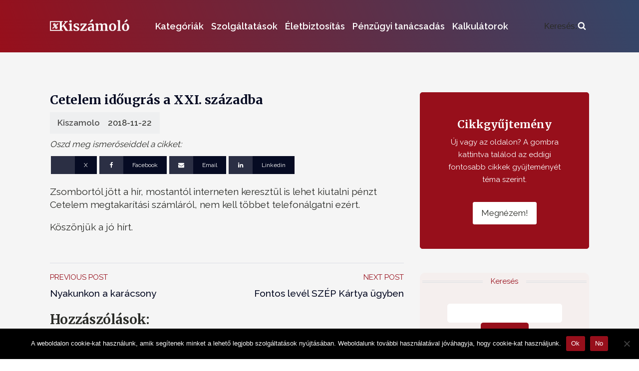

--- FILE ---
content_type: text/html; charset=UTF-8
request_url: https://kiszamolo.hu/cetelem-idougras-a-xxi-szazadba/
body_size: 48416
content:
<!DOCTYPE html>
<html lang="hu" >
<head>
<meta charset="UTF-8">
<meta name="viewport" content="width=device-width, initial-scale=1.0">
<!-- WP_HEAD() START -->


<meta name='robots' content='index, follow, max-image-preview:large, max-snippet:-1, max-video-preview:-1' />
	<style>img:is([sizes="auto" i], [sizes^="auto," i]) { contain-intrinsic-size: 3000px 1500px }</style>
	
	<!-- This site is optimized with the Yoast SEO Premium plugin v26.7 (Yoast SEO v26.7) - https://yoast.com/wordpress/plugins/seo/ -->
	<title>Cetelem időugrás a XXI. századba - Kiszámoló - egy blog a pénzügyekről</title><link rel="preload" data-rocket-preload as="style" href="https://fonts.googleapis.com/css?family=Raleway%3A100%2C200%2C300%2C400%2C500%2C600%2C700%2C800%2C900%7CMerriweather%3A100%2C200%2C300%2C400%2C500%2C600%2C700%2C800%2C900&#038;display=swap" /><link rel="stylesheet" href="https://fonts.googleapis.com/css?family=Raleway%3A100%2C200%2C300%2C400%2C500%2C600%2C700%2C800%2C900%7CMerriweather%3A100%2C200%2C300%2C400%2C500%2C600%2C700%2C800%2C900&#038;display=swap" media="print" onload="this.media='all'" /><noscript><link rel="stylesheet" href="https://fonts.googleapis.com/css?family=Raleway%3A100%2C200%2C300%2C400%2C500%2C600%2C700%2C800%2C900%7CMerriweather%3A100%2C200%2C300%2C400%2C500%2C600%2C700%2C800%2C900&#038;display=swap" /></noscript>
	<link rel="canonical" href="https://kiszamolo.hu/cetelem-idougras-a-xxi-szazadba/" />
	<meta property="og:locale" content="hu_HU" />
	<meta property="og:type" content="article" />
	<meta property="og:title" content="Cetelem időugrás a XXI. századba" />
	<meta property="og:description" content="Zsombortól jött a hír, mostantól interneten keresztül is lehet kiutalni pénzt Cetelem megtakarítási számláról, nem kell többet telefonálgatni ezért. Köszönjük a jó hírt." />
	<meta property="og:url" content="https://kiszamolo.hu/cetelem-idougras-a-xxi-szazadba/" />
	<meta property="og:site_name" content="Kiszámoló - egy blog a pénzügyekről" />
	<meta property="article:published_time" content="2018-11-22T13:40:46+00:00" />
	<meta name="author" content="Kiszamolo" />
	<meta name="twitter:card" content="summary_large_image" />
	<meta name="twitter:label1" content="Szerző:" />
	<meta name="twitter:data1" content="Kiszamolo" />
	<script type="application/ld+json" class="yoast-schema-graph">{"@context":"https://schema.org","@graph":[{"@type":"Article","@id":"https://kiszamolo.hu/cetelem-idougras-a-xxi-szazadba/#article","isPartOf":{"@id":"https://kiszamolo.hu/cetelem-idougras-a-xxi-szazadba/"},"author":{"name":"Kiszamolo","@id":"https://kiszamolo.hu/#/schema/person/589dd8155e1aea9626f8d65d17dc4979"},"headline":"Cetelem időugrás a XXI. századba","datePublished":"2018-11-22T13:40:46+00:00","mainEntityOfPage":{"@id":"https://kiszamolo.hu/cetelem-idougras-a-xxi-szazadba/"},"wordCount":49,"inLanguage":"hu"},{"@type":"WebPage","@id":"https://kiszamolo.hu/cetelem-idougras-a-xxi-szazadba/","url":"https://kiszamolo.hu/cetelem-idougras-a-xxi-szazadba/","name":"Cetelem időugrás a XXI. századba - Kiszámoló - egy blog a pénzügyekről","isPartOf":{"@id":"https://kiszamolo.hu/#website"},"datePublished":"2018-11-22T13:40:46+00:00","author":{"@id":"https://kiszamolo.hu/#/schema/person/589dd8155e1aea9626f8d65d17dc4979"},"breadcrumb":{"@id":"https://kiszamolo.hu/cetelem-idougras-a-xxi-szazadba/#breadcrumb"},"inLanguage":"hu","potentialAction":[{"@type":"ReadAction","target":["https://kiszamolo.hu/cetelem-idougras-a-xxi-szazadba/"]}]},{"@type":"BreadcrumbList","@id":"https://kiszamolo.hu/cetelem-idougras-a-xxi-szazadba/#breadcrumb","itemListElement":[{"@type":"ListItem","position":1,"name":"Kezdőlap","item":"https://kiszamolo.hu/"},{"@type":"ListItem","position":2,"name":"Cetelem időugrás a XXI. századba"}]},{"@type":"WebSite","@id":"https://kiszamolo.hu/#website","url":"https://kiszamolo.hu/","name":"Kiszámoló - egy blog a pénzügyekről","description":"Pénzügyi tanácsadás, ahogy mindig is szeretted volna.","potentialAction":[{"@type":"SearchAction","target":{"@type":"EntryPoint","urlTemplate":"https://kiszamolo.hu/?s={search_term_string}"},"query-input":{"@type":"PropertyValueSpecification","valueRequired":true,"valueName":"search_term_string"}}],"inLanguage":"hu"},{"@type":"Person","@id":"https://kiszamolo.hu/#/schema/person/589dd8155e1aea9626f8d65d17dc4979","name":"Kiszamolo","description":"Csernok Miklós vagyok, a blogot 2011-ben. még banki alkalmazottként indítottam azzal a céllal, hogy az emberek megismerjék és megértsék a pénzügyi termékeket és tudatosabban kezeljék a pénzügyi életüket. Mobilbankár, prémium bankár és fiókvezetői beosztások után 2013 óta főállású blogger vagyok, termékértékesítés nélküli pénzügyi tanácsadással és céges pénzügyi oktatással foglalkozom. Végzettségemre nézve teológus és szakközgazdász vagyok, némi további pénzügyi végzettségekkel.","url":"https://kiszamolo.hu/author/kiszamolo77/"}]}</script>
	<!-- / Yoast SEO Premium plugin. -->


<link rel='dns-prefetch' href='//kiszamolo.hu' />
<link rel='dns-prefetch' href='//www.google.com' />
<link href='https://fonts.gstatic.com' crossorigin rel='preconnect' />
<link rel="alternate" type="application/rss+xml" title="Kiszámoló - egy blog a pénzügyekről &raquo; Cetelem időugrás a XXI. századba hozzászólás hírcsatorna" href="https://kiszamolo.hu/cetelem-idougras-a-xxi-szazadba/feed/" />
<link rel='stylesheet' id='wp-block-library-css' href='https://kiszamolo.hu/wp-includes/css/dist/block-library/style.min.css' type='text/css' media='all' />
<style id='classic-theme-styles-inline-css' type='text/css'>
/*! This file is auto-generated */
.wp-block-button__link{color:#fff;background-color:#32373c;border-radius:9999px;box-shadow:none;text-decoration:none;padding:calc(.667em + 2px) calc(1.333em + 2px);font-size:1.125em}.wp-block-file__button{background:#32373c;color:#fff;text-decoration:none}
</style>
<style id='global-styles-inline-css' type='text/css'>
:root{--wp--preset--aspect-ratio--square: 1;--wp--preset--aspect-ratio--4-3: 4/3;--wp--preset--aspect-ratio--3-4: 3/4;--wp--preset--aspect-ratio--3-2: 3/2;--wp--preset--aspect-ratio--2-3: 2/3;--wp--preset--aspect-ratio--16-9: 16/9;--wp--preset--aspect-ratio--9-16: 9/16;--wp--preset--color--black: #000000;--wp--preset--color--cyan-bluish-gray: #abb8c3;--wp--preset--color--white: #ffffff;--wp--preset--color--pale-pink: #f78da7;--wp--preset--color--vivid-red: #cf2e2e;--wp--preset--color--luminous-vivid-orange: #ff6900;--wp--preset--color--luminous-vivid-amber: #fcb900;--wp--preset--color--light-green-cyan: #7bdcb5;--wp--preset--color--vivid-green-cyan: #00d084;--wp--preset--color--pale-cyan-blue: #8ed1fc;--wp--preset--color--vivid-cyan-blue: #0693e3;--wp--preset--color--vivid-purple: #9b51e0;--wp--preset--gradient--vivid-cyan-blue-to-vivid-purple: linear-gradient(135deg,rgba(6,147,227,1) 0%,rgb(155,81,224) 100%);--wp--preset--gradient--light-green-cyan-to-vivid-green-cyan: linear-gradient(135deg,rgb(122,220,180) 0%,rgb(0,208,130) 100%);--wp--preset--gradient--luminous-vivid-amber-to-luminous-vivid-orange: linear-gradient(135deg,rgba(252,185,0,1) 0%,rgba(255,105,0,1) 100%);--wp--preset--gradient--luminous-vivid-orange-to-vivid-red: linear-gradient(135deg,rgba(255,105,0,1) 0%,rgb(207,46,46) 100%);--wp--preset--gradient--very-light-gray-to-cyan-bluish-gray: linear-gradient(135deg,rgb(238,238,238) 0%,rgb(169,184,195) 100%);--wp--preset--gradient--cool-to-warm-spectrum: linear-gradient(135deg,rgb(74,234,220) 0%,rgb(151,120,209) 20%,rgb(207,42,186) 40%,rgb(238,44,130) 60%,rgb(251,105,98) 80%,rgb(254,248,76) 100%);--wp--preset--gradient--blush-light-purple: linear-gradient(135deg,rgb(255,206,236) 0%,rgb(152,150,240) 100%);--wp--preset--gradient--blush-bordeaux: linear-gradient(135deg,rgb(254,205,165) 0%,rgb(254,45,45) 50%,rgb(107,0,62) 100%);--wp--preset--gradient--luminous-dusk: linear-gradient(135deg,rgb(255,203,112) 0%,rgb(199,81,192) 50%,rgb(65,88,208) 100%);--wp--preset--gradient--pale-ocean: linear-gradient(135deg,rgb(255,245,203) 0%,rgb(182,227,212) 50%,rgb(51,167,181) 100%);--wp--preset--gradient--electric-grass: linear-gradient(135deg,rgb(202,248,128) 0%,rgb(113,206,126) 100%);--wp--preset--gradient--midnight: linear-gradient(135deg,rgb(2,3,129) 0%,rgb(40,116,252) 100%);--wp--preset--font-size--small: 13px;--wp--preset--font-size--medium: 20px;--wp--preset--font-size--large: 36px;--wp--preset--font-size--x-large: 42px;--wp--preset--spacing--20: 0.44rem;--wp--preset--spacing--30: 0.67rem;--wp--preset--spacing--40: 1rem;--wp--preset--spacing--50: 1.5rem;--wp--preset--spacing--60: 2.25rem;--wp--preset--spacing--70: 3.38rem;--wp--preset--spacing--80: 5.06rem;--wp--preset--shadow--natural: 6px 6px 9px rgba(0, 0, 0, 0.2);--wp--preset--shadow--deep: 12px 12px 50px rgba(0, 0, 0, 0.4);--wp--preset--shadow--sharp: 6px 6px 0px rgba(0, 0, 0, 0.2);--wp--preset--shadow--outlined: 6px 6px 0px -3px rgba(255, 255, 255, 1), 6px 6px rgba(0, 0, 0, 1);--wp--preset--shadow--crisp: 6px 6px 0px rgba(0, 0, 0, 1);}:where(.is-layout-flex){gap: 0.5em;}:where(.is-layout-grid){gap: 0.5em;}body .is-layout-flex{display: flex;}.is-layout-flex{flex-wrap: wrap;align-items: center;}.is-layout-flex > :is(*, div){margin: 0;}body .is-layout-grid{display: grid;}.is-layout-grid > :is(*, div){margin: 0;}:where(.wp-block-columns.is-layout-flex){gap: 2em;}:where(.wp-block-columns.is-layout-grid){gap: 2em;}:where(.wp-block-post-template.is-layout-flex){gap: 1.25em;}:where(.wp-block-post-template.is-layout-grid){gap: 1.25em;}.has-black-color{color: var(--wp--preset--color--black) !important;}.has-cyan-bluish-gray-color{color: var(--wp--preset--color--cyan-bluish-gray) !important;}.has-white-color{color: var(--wp--preset--color--white) !important;}.has-pale-pink-color{color: var(--wp--preset--color--pale-pink) !important;}.has-vivid-red-color{color: var(--wp--preset--color--vivid-red) !important;}.has-luminous-vivid-orange-color{color: var(--wp--preset--color--luminous-vivid-orange) !important;}.has-luminous-vivid-amber-color{color: var(--wp--preset--color--luminous-vivid-amber) !important;}.has-light-green-cyan-color{color: var(--wp--preset--color--light-green-cyan) !important;}.has-vivid-green-cyan-color{color: var(--wp--preset--color--vivid-green-cyan) !important;}.has-pale-cyan-blue-color{color: var(--wp--preset--color--pale-cyan-blue) !important;}.has-vivid-cyan-blue-color{color: var(--wp--preset--color--vivid-cyan-blue) !important;}.has-vivid-purple-color{color: var(--wp--preset--color--vivid-purple) !important;}.has-black-background-color{background-color: var(--wp--preset--color--black) !important;}.has-cyan-bluish-gray-background-color{background-color: var(--wp--preset--color--cyan-bluish-gray) !important;}.has-white-background-color{background-color: var(--wp--preset--color--white) !important;}.has-pale-pink-background-color{background-color: var(--wp--preset--color--pale-pink) !important;}.has-vivid-red-background-color{background-color: var(--wp--preset--color--vivid-red) !important;}.has-luminous-vivid-orange-background-color{background-color: var(--wp--preset--color--luminous-vivid-orange) !important;}.has-luminous-vivid-amber-background-color{background-color: var(--wp--preset--color--luminous-vivid-amber) !important;}.has-light-green-cyan-background-color{background-color: var(--wp--preset--color--light-green-cyan) !important;}.has-vivid-green-cyan-background-color{background-color: var(--wp--preset--color--vivid-green-cyan) !important;}.has-pale-cyan-blue-background-color{background-color: var(--wp--preset--color--pale-cyan-blue) !important;}.has-vivid-cyan-blue-background-color{background-color: var(--wp--preset--color--vivid-cyan-blue) !important;}.has-vivid-purple-background-color{background-color: var(--wp--preset--color--vivid-purple) !important;}.has-black-border-color{border-color: var(--wp--preset--color--black) !important;}.has-cyan-bluish-gray-border-color{border-color: var(--wp--preset--color--cyan-bluish-gray) !important;}.has-white-border-color{border-color: var(--wp--preset--color--white) !important;}.has-pale-pink-border-color{border-color: var(--wp--preset--color--pale-pink) !important;}.has-vivid-red-border-color{border-color: var(--wp--preset--color--vivid-red) !important;}.has-luminous-vivid-orange-border-color{border-color: var(--wp--preset--color--luminous-vivid-orange) !important;}.has-luminous-vivid-amber-border-color{border-color: var(--wp--preset--color--luminous-vivid-amber) !important;}.has-light-green-cyan-border-color{border-color: var(--wp--preset--color--light-green-cyan) !important;}.has-vivid-green-cyan-border-color{border-color: var(--wp--preset--color--vivid-green-cyan) !important;}.has-pale-cyan-blue-border-color{border-color: var(--wp--preset--color--pale-cyan-blue) !important;}.has-vivid-cyan-blue-border-color{border-color: var(--wp--preset--color--vivid-cyan-blue) !important;}.has-vivid-purple-border-color{border-color: var(--wp--preset--color--vivid-purple) !important;}.has-vivid-cyan-blue-to-vivid-purple-gradient-background{background: var(--wp--preset--gradient--vivid-cyan-blue-to-vivid-purple) !important;}.has-light-green-cyan-to-vivid-green-cyan-gradient-background{background: var(--wp--preset--gradient--light-green-cyan-to-vivid-green-cyan) !important;}.has-luminous-vivid-amber-to-luminous-vivid-orange-gradient-background{background: var(--wp--preset--gradient--luminous-vivid-amber-to-luminous-vivid-orange) !important;}.has-luminous-vivid-orange-to-vivid-red-gradient-background{background: var(--wp--preset--gradient--luminous-vivid-orange-to-vivid-red) !important;}.has-very-light-gray-to-cyan-bluish-gray-gradient-background{background: var(--wp--preset--gradient--very-light-gray-to-cyan-bluish-gray) !important;}.has-cool-to-warm-spectrum-gradient-background{background: var(--wp--preset--gradient--cool-to-warm-spectrum) !important;}.has-blush-light-purple-gradient-background{background: var(--wp--preset--gradient--blush-light-purple) !important;}.has-blush-bordeaux-gradient-background{background: var(--wp--preset--gradient--blush-bordeaux) !important;}.has-luminous-dusk-gradient-background{background: var(--wp--preset--gradient--luminous-dusk) !important;}.has-pale-ocean-gradient-background{background: var(--wp--preset--gradient--pale-ocean) !important;}.has-electric-grass-gradient-background{background: var(--wp--preset--gradient--electric-grass) !important;}.has-midnight-gradient-background{background: var(--wp--preset--gradient--midnight) !important;}.has-small-font-size{font-size: var(--wp--preset--font-size--small) !important;}.has-medium-font-size{font-size: var(--wp--preset--font-size--medium) !important;}.has-large-font-size{font-size: var(--wp--preset--font-size--large) !important;}.has-x-large-font-size{font-size: var(--wp--preset--font-size--x-large) !important;}
:where(.wp-block-post-template.is-layout-flex){gap: 1.25em;}:where(.wp-block-post-template.is-layout-grid){gap: 1.25em;}
:where(.wp-block-columns.is-layout-flex){gap: 2em;}:where(.wp-block-columns.is-layout-grid){gap: 2em;}
:root :where(.wp-block-pullquote){font-size: 1.5em;line-height: 1.6;}
</style>
<link rel='stylesheet' id='cookie-notice-front-css' href='https://kiszamolo.hu/wp-content/plugins/cookie-notice/css/front.min.css' type='text/css' media='all' />
<link data-minify="1" rel='stylesheet' id='oxygen-css' href='https://kiszamolo.hu/wp-content/cache/min/1/wp-content/plugins/oxygen/component-framework/oxygen.css?ver=1741009756' type='text/css' media='all' />
<style id='oxymade-inline-css' type='text/css'>
:root {--primary-color: rgb(151, 15, 27);--dark-color: rgb(6, 11, 35);--paragraph-color: rgb(68, 68, 68);--border-color: rgb(220, 223, 228);--placeholder-color: rgb(237, 240, 249);--background-color: rgb(249, 250, 251);--secondary-color: rgb(151, 15, 27);--light-color: rgb(255, 255, 255);--paragraph-alt-color: rgb(209, 213, 219);--border-alt-color: rgb(71, 71, 107);--placeholder-alt-color: rgb(250, 245, 240);--background-alt-color: rgb(245, 245, 245);--tertiary-color: rgb(235, 87, 87);--black-color: rgb(25, 25, 25);--white-color: rgb(255, 255, 255);--success-color: rgb(56, 161, 105);--warning-color: rgb(214, 158, 46);--error-color: rgb(229, 62, 62);--success-light-color: rgb(240, 255, 244);--warning-light-color: rgb(255, 255, 240);--error-light-color: rgb(255, 245, 245);--extra-color-1: rgb(255, 255, 255);--extra-color-2: rgb(255, 255, 255);--extra-color-3: rgb(255, 255, 255);--extra-color-4: rgb(255, 255, 255);--primary-hover-color: rgba(106, 10, 18, 1);--secondary-hover-color: rgba(106, 10, 18, 1);--primary-alt-color: rgba(251, 217, 220, 1);--secondary-alt-color: rgba(251, 217, 220, 1);--primary-alt-hover-color: rgba(246, 171, 178, 1);--secondary-alt-hover-color: rgba(246, 171, 178, 1);--primary-rgb-vals: 151, 15, 27;--secondary-rgb-vals: 151, 15, 27;--transparent-color: transparent;--dark-rgb-vals: 6, 11, 35;--paragraph-rgb-vals: 68, 68, 68;--tertiary-rgb-vals: 235, 87, 87;--black-rgb-vals: 25, 25, 25;--success-rgb-vals: 56, 161, 105;--warning-rgb-vals: 214, 158, 46;--error-rgb-vals: 229, 62, 62;--extra-color-1-rgb-vals: 255, 255, 255;--extra-color-2-rgb-vals: 255, 255, 255;--extra-color-3-rgb-vals: 255, 255, 255;--extra-color-4-rgb-vals: 255, 255, 255;}
html { font-size: 62.5%; } body { font-size: 1.7rem; }
:root {--desktop-text-base: 1.7;--responsive-spacing-ratio: 70;--step-gap-px: 4;--mobile-text-base: 1.6;--responsive-text-ratio: 0.7;--smallest-font-size: 1.5;--h-font-weight: 700;--desktop-type-scale-ratio: 1.25;--mobile-type-scale-ratio: 1.2;--viewport-min: 48;--viewport-max: 112;--lh-65-150: 0.98;--lh-49-64: 1;--lh-37-48: 1.1;--lh-31-36: 1.2;--lh-25-30: 1.33;--lh-21-24: 1.45;--lh-17-20: 1.54;--lh-13-16: 1.68;--desktop-h6: 2.125;--desktop-h5: 2.65625;--desktop-h4: 3.3203125;--desktop-h3: 4.150390625;--desktop-h2: 5.18798828125;--desktop-h1: 6.4849853515625;--desktop-hero: 8.1062316894531;--mobile-h6: 1.92;--mobile-h5: 2.304;--mobile-h4: 2.7648;--mobile-h3: 3.31776;--mobile-h2: 3.981312;--mobile-h1: 4.7775744;--mobile-hero: 5.73308928;--desktop-xs: 1.275;--desktop-sm: 1.4875;--desktop-base: 1.7;--desktop-lg: 1.9125;--desktop-xl: 2.125;--desktop-2xl: 2.55;--desktop-3xl: 2.975;--desktop-4xl: 3.825;--desktop-5xl: 4.675;--desktop-6xl: 5.95;--desktop-7xl: 7.225;--desktop-8xl: 9.775;--desktop-9xl: 11.9;--mobile-xs: 0.8925;--mobile-sm: 1.04125;--mobile-base: 1.19;--mobile-lg: 1.33875;--mobile-xl: 1.4875;--mobile-2xl: 1.785;--mobile-3xl: 2.0825;--mobile-4xl: 2.6775;--mobile-5xl: 3.2725;--mobile-6xl: 4.165;--mobile-7xl: 5.0575;--mobile-8xl: 6.8425;--mobile-9xl: 8.33;--lh-hero: 0.99;--lh-h1: 1.04;--lh-h2: 1.05;--lh-h3: 1.15;--lh-h4: 1.265;--lh-h5: 1.39;--lh-h6: 1.495;--lh-xs: 1.68;--lh-sm: 1.68;--lh-base: 1.61;--lh-lg: 1.61;--lh-xl: 1.565;--lh-2xl: 1.435;--lh-3xl: 1.39;--lh-4xl: 1.215;--lh-5xl: 1.15;--lh-6xl: 1.05;--lh-7xl: 0.99;--lh-8xl: 0.98;--lh-9xl: 0.98;}
</style>
<link data-minify="1" rel='stylesheet' id='wpdiscuz-frontend-css-css' href='https://kiszamolo.hu/wp-content/cache/background-css/1/kiszamolo.hu/wp-content/cache/min/1/wp-content/plugins/wpdiscuz/themes/default/style.css?ver=1741009756&wpr_t=1768513300' type='text/css' media='all' />
<style id='wpdiscuz-frontend-css-inline-css' type='text/css'>
 #wpdcom .wpd-blog-administrator .wpd-comment-label{color:#ffffff;background-color:#970f1b;border:none}#wpdcom .wpd-blog-administrator .wpd-comment-author, #wpdcom .wpd-blog-administrator .wpd-comment-author a{color:#970f1b}#wpdcom.wpd-layout-1 .wpd-comment .wpd-blog-administrator .wpd-avatar img{border-color:#970f1b}#wpdcom.wpd-layout-2 .wpd-comment.wpd-reply .wpd-comment-wrap.wpd-blog-administrator{border-left:3px solid #970f1b}#wpdcom.wpd-layout-2 .wpd-comment .wpd-blog-administrator .wpd-avatar img{border-bottom-color:#970f1b}#wpdcom.wpd-layout-3 .wpd-blog-administrator .wpd-comment-subheader{border-top:1px dashed #970f1b}#wpdcom.wpd-layout-3 .wpd-reply .wpd-blog-administrator .wpd-comment-right{border-left:1px solid #970f1b}#wpdcom .wpd-blog-editor .wpd-comment-label{color:#ffffff;background-color:#970f1b;border:none}#wpdcom .wpd-blog-editor .wpd-comment-author, #wpdcom .wpd-blog-editor .wpd-comment-author a{color:#970f1b}#wpdcom.wpd-layout-1 .wpd-comment .wpd-blog-editor .wpd-avatar img{border-color:#970f1b}#wpdcom.wpd-layout-2 .wpd-comment.wpd-reply .wpd-comment-wrap.wpd-blog-editor{border-left:3px solid #970f1b}#wpdcom.wpd-layout-2 .wpd-comment .wpd-blog-editor .wpd-avatar img{border-bottom-color:#970f1b}#wpdcom.wpd-layout-3 .wpd-blog-editor .wpd-comment-subheader{border-top:1px dashed #970f1b}#wpdcom.wpd-layout-3 .wpd-reply .wpd-blog-editor .wpd-comment-right{border-left:1px solid #970f1b}#wpdcom .wpd-blog-author .wpd-comment-label{color:#ffffff;background-color:#970f1b;border:none}#wpdcom .wpd-blog-author .wpd-comment-author, #wpdcom .wpd-blog-author .wpd-comment-author a{color:#970f1b}#wpdcom.wpd-layout-1 .wpd-comment .wpd-blog-author .wpd-avatar img{border-color:#970f1b}#wpdcom.wpd-layout-2 .wpd-comment .wpd-blog-author .wpd-avatar img{border-bottom-color:#970f1b}#wpdcom.wpd-layout-3 .wpd-blog-author .wpd-comment-subheader{border-top:1px dashed #970f1b}#wpdcom.wpd-layout-3 .wpd-reply .wpd-blog-author .wpd-comment-right{border-left:1px solid #970f1b}#wpdcom .wpd-blog-contributor .wpd-comment-label{color:#ffffff;background-color:#970f1b;border:none}#wpdcom .wpd-blog-contributor .wpd-comment-author, #wpdcom .wpd-blog-contributor .wpd-comment-author a{color:#970f1b}#wpdcom.wpd-layout-1 .wpd-comment .wpd-blog-contributor .wpd-avatar img{border-color:#970f1b}#wpdcom.wpd-layout-2 .wpd-comment .wpd-blog-contributor .wpd-avatar img{border-bottom-color:#970f1b}#wpdcom.wpd-layout-3 .wpd-blog-contributor .wpd-comment-subheader{border-top:1px dashed #970f1b}#wpdcom.wpd-layout-3 .wpd-reply .wpd-blog-contributor .wpd-comment-right{border-left:1px solid #970f1b}#wpdcom .wpd-blog-subscriber .wpd-comment-label{color:#ffffff;background-color:#970f1b;border:none}#wpdcom .wpd-blog-subscriber .wpd-comment-author, #wpdcom .wpd-blog-subscriber .wpd-comment-author a{color:#970f1b}#wpdcom.wpd-layout-2 .wpd-comment .wpd-blog-subscriber .wpd-avatar img{border-bottom-color:#970f1b}#wpdcom.wpd-layout-3 .wpd-blog-subscriber .wpd-comment-subheader{border-top:1px dashed #970f1b}#wpdcom .wpd-blog-wpseo_manager .wpd-comment-label{color:#ffffff;background-color:#970f1b;border:none}#wpdcom .wpd-blog-wpseo_manager .wpd-comment-author, #wpdcom .wpd-blog-wpseo_manager .wpd-comment-author a{color:#970f1b}#wpdcom.wpd-layout-1 .wpd-comment .wpd-blog-wpseo_manager .wpd-avatar img{border-color:#970f1b}#wpdcom.wpd-layout-2 .wpd-comment .wpd-blog-wpseo_manager .wpd-avatar img{border-bottom-color:#970f1b}#wpdcom.wpd-layout-3 .wpd-blog-wpseo_manager .wpd-comment-subheader{border-top:1px dashed #970f1b}#wpdcom.wpd-layout-3 .wpd-reply .wpd-blog-wpseo_manager .wpd-comment-right{border-left:1px solid #970f1b}#wpdcom .wpd-blog-wpseo_editor .wpd-comment-label{color:#ffffff;background-color:#970f1b;border:none}#wpdcom .wpd-blog-wpseo_editor .wpd-comment-author, #wpdcom .wpd-blog-wpseo_editor .wpd-comment-author a{color:#970f1b}#wpdcom.wpd-layout-1 .wpd-comment .wpd-blog-wpseo_editor .wpd-avatar img{border-color:#970f1b}#wpdcom.wpd-layout-2 .wpd-comment .wpd-blog-wpseo_editor .wpd-avatar img{border-bottom-color:#970f1b}#wpdcom.wpd-layout-3 .wpd-blog-wpseo_editor .wpd-comment-subheader{border-top:1px dashed #970f1b}#wpdcom.wpd-layout-3 .wpd-reply .wpd-blog-wpseo_editor .wpd-comment-right{border-left:1px solid #970f1b}#wpdcom .wpd-blog-post_author .wpd-comment-label{color:#ffffff;background-color:#970f1b;border:none}#wpdcom .wpd-blog-post_author .wpd-comment-author, #wpdcom .wpd-blog-post_author .wpd-comment-author a{color:#970f1b}#wpdcom .wpd-blog-post_author .wpd-avatar img{border-color:#970f1b}#wpdcom.wpd-layout-1 .wpd-comment .wpd-blog-post_author .wpd-avatar img{border-color:#970f1b}#wpdcom.wpd-layout-2 .wpd-comment.wpd-reply .wpd-comment-wrap.wpd-blog-post_author{border-left:3px solid #970f1b}#wpdcom.wpd-layout-2 .wpd-comment .wpd-blog-post_author .wpd-avatar img{border-bottom-color:#970f1b}#wpdcom.wpd-layout-3 .wpd-blog-post_author .wpd-comment-subheader{border-top:1px dashed #970f1b}#wpdcom.wpd-layout-3 .wpd-reply .wpd-blog-post_author .wpd-comment-right{border-left:1px solid #970f1b}#wpdcom .wpd-blog-guest .wpd-comment-label{color:#ffffff;background-color:#970f1b;border:none}#wpdcom .wpd-blog-guest .wpd-comment-author, #wpdcom .wpd-blog-guest .wpd-comment-author a{color:#970f1b}#wpdcom.wpd-layout-3 .wpd-blog-guest .wpd-comment-subheader{border-top:1px dashed #970f1b}#comments, #respond, .comments-area, #wpdcom{}#wpdcom .ql-editor > *{color:#444444}#wpdcom .ql-editor::before{opacity:1;color:#ffffff}#wpdcom .ql-toolbar{border:1px solid #ffffff;border-top:none}#wpdcom .ql-container{background:#ffffff;border:1px solid #ffffff;border-bottom:none}#wpdcom .wpd-form-row .wpdiscuz-item input[type="text"], #wpdcom .wpd-form-row .wpdiscuz-item input[type="email"], #wpdcom .wpd-form-row .wpdiscuz-item input[type="url"], #wpdcom .wpd-form-row .wpdiscuz-item input[type="color"], #wpdcom .wpd-form-row .wpdiscuz-item input[type="date"], #wpdcom .wpd-form-row .wpdiscuz-item input[type="datetime"], #wpdcom .wpd-form-row .wpdiscuz-item input[type="datetime-local"], #wpdcom .wpd-form-row .wpdiscuz-item input[type="month"], #wpdcom .wpd-form-row .wpdiscuz-item input[type="number"], #wpdcom .wpd-form-row .wpdiscuz-item input[type="time"], #wpdcom textarea, #wpdcom select{background:#ffffff;border:1px solid #ffffff;color:#444444}#wpdcom .wpd-form-row .wpdiscuz-item textarea{border:1px solid #ffffff}#wpdcom input::placeholder, #wpdcom textarea::placeholder, #wpdcom input::-moz-placeholder, #wpdcom textarea::-webkit-input-placeholder{opacity:1;color:#ffffff}#wpdcom .wpd-comment-text{color:#444444}#wpdcom .wpd-thread-head .wpd-thread-info{border-bottom:2px solid #970f1b}#wpdcom .wpd-thread-head .wpd-thread-info.wpd-reviews-tab svg{fill:#970f1b}#wpdcom .wpd-thread-head .wpdiscuz-user-settings{border-bottom:2px solid #970f1b}#wpdcom .wpd-thread-head .wpdiscuz-user-settings:hover{color:#970f1b}#wpdcom .wpd-comment .wpd-follow-link:hover{color:#970f1b}#wpdcom .wpd-comment-status .wpd-sticky{color:#970f1b}#wpdcom .wpd-thread-filter .wpdf-active{color:#970f1b;border-bottom-color:#970f1b}#wpdcom .wpd-comment-info-bar{border:1px dashed #ac3f49;background:#f5e7e9}#wpdcom .wpd-comment-info-bar .wpd-current-view i{color:#970f1b}#wpdcom .wpd-filter-view-all:hover{background:#970f1b}#wpdcom .wpdiscuz-item .wpdiscuz-rating > label{color:#DDDDDD}#wpdcom .wpdiscuz-item .wpdiscuz-rating:not(:checked) > label:hover, .wpdiscuz-rating:not(:checked) > label:hover ~ label{}#wpdcom .wpdiscuz-item .wpdiscuz-rating > input ~ label:hover, #wpdcom .wpdiscuz-item .wpdiscuz-rating > input:not(:checked) ~ label:hover ~ label, #wpdcom .wpdiscuz-item .wpdiscuz-rating > input:not(:checked) ~ label:hover ~ label{color:#FFED85}#wpdcom .wpdiscuz-item .wpdiscuz-rating > input:checked ~ label:hover, #wpdcom .wpdiscuz-item .wpdiscuz-rating > input:checked ~ label:hover, #wpdcom .wpdiscuz-item .wpdiscuz-rating > label:hover ~ input:checked ~ label, #wpdcom .wpdiscuz-item .wpdiscuz-rating > input:checked + label:hover ~ label, #wpdcom .wpdiscuz-item .wpdiscuz-rating > input:checked ~ label:hover ~ label, .wpd-custom-field .wcf-active-star, #wpdcom .wpdiscuz-item .wpdiscuz-rating > input:checked ~ label{color:#FFD700}#wpd-post-rating .wpd-rating-wrap .wpd-rating-stars svg .wpd-star{fill:#DDDDDD}#wpd-post-rating .wpd-rating-wrap .wpd-rating-stars svg .wpd-active{fill:#FFD700}#wpd-post-rating .wpd-rating-wrap .wpd-rate-starts svg .wpd-star{fill:#DDDDDD}#wpd-post-rating .wpd-rating-wrap .wpd-rate-starts:hover svg .wpd-star{fill:#FFED85}#wpd-post-rating.wpd-not-rated .wpd-rating-wrap .wpd-rate-starts svg:hover ~ svg .wpd-star{fill:#DDDDDD}.wpdiscuz-post-rating-wrap .wpd-rating .wpd-rating-wrap .wpd-rating-stars svg .wpd-star{fill:#DDDDDD}.wpdiscuz-post-rating-wrap .wpd-rating .wpd-rating-wrap .wpd-rating-stars svg .wpd-active{fill:#FFD700}#wpdcom .wpd-comment .wpd-follow-active{color:#ff7a00}#wpdcom .page-numbers{color:#555;border:#555 1px solid}#wpdcom span.current{background:#555}#wpdcom.wpd-layout-1 .wpd-new-loaded-comment > .wpd-comment-wrap > .wpd-comment-right{background:#f5f5f5}#wpdcom.wpd-layout-2 .wpd-new-loaded-comment.wpd-comment > .wpd-comment-wrap > .wpd-comment-right{background:#f5f5f5}#wpdcom.wpd-layout-2 .wpd-new-loaded-comment.wpd-comment.wpd-reply > .wpd-comment-wrap > .wpd-comment-right{background:transparent}#wpdcom.wpd-layout-2 .wpd-new-loaded-comment.wpd-comment.wpd-reply > .wpd-comment-wrap{background:#f5f5f5}#wpdcom.wpd-layout-3 .wpd-new-loaded-comment.wpd-comment > .wpd-comment-wrap > .wpd-comment-right{background:#f5f5f5}#wpdcom .wpd-follow:hover i, #wpdcom .wpd-unfollow:hover i, #wpdcom .wpd-comment .wpd-follow-active:hover i{color:#970f1b}#wpdcom .wpdiscuz-readmore{cursor:pointer;color:#970f1b}.wpd-custom-field .wcf-pasiv-star, #wpcomm .wpdiscuz-item .wpdiscuz-rating > label{color:#DDDDDD}.wpd-wrapper .wpd-list-item.wpd-active{border-top:3px solid #970f1b}#wpdcom.wpd-layout-2 .wpd-comment.wpd-reply.wpd-unapproved-comment .wpd-comment-wrap{border-left:3px solid #f5f5f5}#wpdcom.wpd-layout-3 .wpd-comment.wpd-reply.wpd-unapproved-comment .wpd-comment-right{border-left:1px solid #f5f5f5}#wpdcom .wpd-prim-button{background-color:#970f1b;color:#FFFFFF}#wpdcom .wpd_label__check i.wpdicon-on{color:#970f1b;border:1px solid #cb878d}#wpd-bubble-wrapper #wpd-bubble-all-comments-count{color:#970f1b}#wpd-bubble-wrapper > div{background-color:#970f1b}#wpd-bubble-wrapper > #wpd-bubble #wpd-bubble-add-message{background-color:#970f1b}#wpd-bubble-wrapper > #wpd-bubble #wpd-bubble-add-message::before{border-left-color:#970f1b;border-right-color:#970f1b}#wpd-bubble-wrapper.wpd-right-corner > #wpd-bubble #wpd-bubble-add-message::before{border-left-color:#970f1b;border-right-color:#970f1b}.wpd-inline-icon-wrapper path.wpd-inline-icon-first{fill:#970f1b}.wpd-inline-icon-count{background-color:#970f1b}.wpd-inline-icon-count::before{border-right-color:#970f1b}.wpd-inline-form-wrapper::before{border-bottom-color:#970f1b}.wpd-inline-form-question{background-color:#970f1b}.wpd-inline-form{background-color:#970f1b}.wpd-last-inline-comments-wrapper{border-color:#970f1b}.wpd-last-inline-comments-wrapper::before{border-bottom-color:#970f1b}.wpd-last-inline-comments-wrapper .wpd-view-all-inline-comments{background:#970f1b}.wpd-last-inline-comments-wrapper .wpd-view-all-inline-comments:hover,.wpd-last-inline-comments-wrapper .wpd-view-all-inline-comments:active,.wpd-last-inline-comments-wrapper .wpd-view-all-inline-comments:focus{background-color:#970f1b}#wpdcom .ql-snow .ql-tooltip[data-mode="link"]::before{content:"Enter link:"}#wpdcom .ql-snow .ql-tooltip.ql-editing a.ql-action::after{content:"Mentés"}.comments-area{width:auto}
</style>
<link data-minify="1" rel='stylesheet' id='wpdiscuz-fa-css' href='https://kiszamolo.hu/wp-content/cache/min/1/wp-content/plugins/wpdiscuz/assets/third-party/font-awesome-5.13.0/css/fa.min.css?ver=1741009756' type='text/css' media='all' />
<link rel='stylesheet' id='wpdiscuz-combo-css-css' href='https://kiszamolo.hu/wp-content/cache/background-css/1/kiszamolo.hu/wp-content/plugins/wpdiscuz/assets/css/wpdiscuz-combo.min.css?wpr_t=1768513300' type='text/css' media='all' />
<style id='rocket-lazyload-inline-css' type='text/css'>
.rll-youtube-player{position:relative;padding-bottom:56.23%;height:0;overflow:hidden;max-width:100%;}.rll-youtube-player:focus-within{outline: 2px solid currentColor;outline-offset: 5px;}.rll-youtube-player iframe{position:absolute;top:0;left:0;width:100%;height:100%;z-index:100;background:0 0}.rll-youtube-player img{bottom:0;display:block;left:0;margin:auto;max-width:100%;width:100%;position:absolute;right:0;top:0;border:none;height:auto;-webkit-transition:.4s all;-moz-transition:.4s all;transition:.4s all}.rll-youtube-player img:hover{-webkit-filter:brightness(75%)}.rll-youtube-player .play{height:100%;width:100%;left:0;top:0;position:absolute;background:var(--wpr-bg-05d2746a-f98a-42ff-9617-002127d52bff) no-repeat center;background-color: transparent !important;cursor:pointer;border:none;}
</style>
<script type="text/javascript" id="cookie-notice-front-js-before">
/* <![CDATA[ */
var cnArgs = {"ajaxUrl":"https:\/\/kiszamolo.hu\/wp-admin\/admin-ajax.php","nonce":"459fa37050","hideEffect":"fade","position":"bottom","onScroll":false,"onScrollOffset":100,"onClick":false,"cookieName":"cookie_notice_accepted","cookieTime":7862400,"cookieTimeRejected":2592000,"globalCookie":false,"redirection":false,"cache":true,"revokeCookies":false,"revokeCookiesOpt":"automatic"};
/* ]]> */
</script>

<script type="text/javascript" src="https://kiszamolo.hu/wp-includes/js/jquery/jquery.min.js" id="jquery-core-js" data-rocket-defer defer></script>
<link rel="https://api.w.org/" href="https://kiszamolo.hu/wp-json/" /><link rel="alternate" title="JSON" type="application/json" href="https://kiszamolo.hu/wp-json/wp/v2/posts/108922" /><link rel="EditURI" type="application/rsd+xml" title="RSD" href="https://kiszamolo.hu/xmlrpc.php?rsd" />
<meta name="generator" content="WordPress 6.7.4" />
<link rel='shortlink' href='https://kiszamolo.hu/?p=108922' />
<link rel="alternate" title="oEmbed (JSON)" type="application/json+oembed" href="https://kiszamolo.hu/wp-json/oembed/1.0/embed?url=https%3A%2F%2Fkiszamolo.hu%2Fcetelem-idougras-a-xxi-szazadba%2F" />
<link rel="alternate" title="oEmbed (XML)" type="text/xml+oembed" href="https://kiszamolo.hu/wp-json/oembed/1.0/embed?url=https%3A%2F%2Fkiszamolo.hu%2Fcetelem-idougras-a-xxi-szazadba%2F&#038;format=xml" />
<!-- Google tag (gtag.js) -->
<script async src="https://www.googletagmanager.com/gtag/js?id=G-R5RBBDHDHX"></script>
<script>
  window.dataLayer = window.dataLayer || [];
  function gtag(){dataLayer.push(arguments);}
  gtag('js', new Date());

  gtag('config', 'G-R5RBBDHDHX');
</script>

<meta name="google-site-verification" content="k9W4lbp_YHtNaFALAcXv2DBjG3wXO_2fJDyS0pUO_QI" /><link rel="icon" href="https://kiszamolo.hu/wp-content/uploads/2023/02/cropped-kiszamolo-favicon-32x32.png" sizes="32x32" />
<link rel="icon" href="https://kiszamolo.hu/wp-content/uploads/2023/02/cropped-kiszamolo-favicon-192x192.png" sizes="192x192" />
<link rel="apple-touch-icon" href="https://kiszamolo.hu/wp-content/uploads/2023/02/cropped-kiszamolo-favicon-180x180.png" />
<meta name="msapplication-TileImage" content="https://kiszamolo.hu/wp-content/uploads/2023/02/cropped-kiszamolo-favicon-270x270.png" />
		<style type="text/css" id="wp-custom-css">
			.aligncenter  {
  width: auto;
  margin: auto;
  display: block;
}
		</style>
		<link data-minify="1" rel='stylesheet' id='oxygen-cache-120340-css' href='https://kiszamolo.hu/wp-content/cache/min/1/wp-content/uploads/oxygen/css/120340.css?ver=1741009756' type='text/css' media='all' />
<link data-minify="1" rel='stylesheet' id='oxygen-cache-120338-css' href='https://kiszamolo.hu/wp-content/cache/min/1/wp-content/uploads/oxygen/css/120338.css?ver=1741009756' type='text/css' media='all' />
<link data-minify="1" rel='stylesheet' id='oxygen-universal-styles-css' href='https://kiszamolo.hu/wp-content/cache/background-css/1/kiszamolo.hu/wp-content/cache/min/1/wp-content/uploads/oxygen/css/universal.css?ver=1741009756&wpr_t=1768513300' type='text/css' media='all' />
<noscript><style id="rocket-lazyload-nojs-css">.rll-youtube-player, [data-lazy-src]{display:none !important;}</style></noscript><!-- END OF WP_HEAD() -->
<style id="wpr-lazyload-bg-container"></style><style id="wpr-lazyload-bg-exclusion"></style>
<noscript>
<style id="wpr-lazyload-bg-nostyle">#wpdiscuz-loading-bar{--wpr-bg-ae28728c-43b1-490b-8724-21e29ed8586b: url('https://kiszamolo.hu/wp-content/plugins/wpdiscuz/assets/img/loading.gif');}#wpdcom .wmu-tabs .wmu-preview-remove .wmu-delete{--wpr-bg-9aba4997-8d40-460b-819b-3229dbc5e44d: url('https://kiszamolo.hu/wp-content/plugins/wpdiscuz/assets/img/delete.png');}#wpdcom .wmu-attachment-delete,.wpd-content .wmu-attachment-delete{--wpr-bg-cbd52eba-c901-4e45-b5b5-288d0c735a5d: url('https://kiszamolo.hu/wp-content/plugins/wpdiscuz/assets/img/file-icons/delete.png');}#cboxOverlay{--wpr-bg-bb5510a7-3ab5-4d8a-863d-53f59b34d42f: url('https://kiszamolo.hu/wp-content/plugins/wpdiscuz/assets/third-party/colorbox/images/overlay.png');}#cboxTopLeft{--wpr-bg-c744a6e1-1da6-4be4-bd3d-112b25452fa8: url('https://kiszamolo.hu/wp-content/plugins/wpdiscuz/assets/third-party/colorbox/images/controls.png');}#cboxTopRight{--wpr-bg-ad52035a-c4b7-4b03-ab67-96bbf339b32a: url('https://kiszamolo.hu/wp-content/plugins/wpdiscuz/assets/third-party/colorbox/images/controls.png');}#cboxBottomLeft{--wpr-bg-ef27b366-e37b-4aee-b543-e46b7341af0a: url('https://kiszamolo.hu/wp-content/plugins/wpdiscuz/assets/third-party/colorbox/images/controls.png');}#cboxBottomRight{--wpr-bg-ec466106-afd1-4ed1-89ac-98784beaadfe: url('https://kiszamolo.hu/wp-content/plugins/wpdiscuz/assets/third-party/colorbox/images/controls.png');}#cboxMiddleLeft{--wpr-bg-5b526902-d6c2-4349-b4d1-9cc0e5bf3ebb: url('https://kiszamolo.hu/wp-content/plugins/wpdiscuz/assets/third-party/colorbox/images/controls.png');}#cboxMiddleRight{--wpr-bg-e17493aa-16fd-46d4-82a2-736258853b14: url('https://kiszamolo.hu/wp-content/plugins/wpdiscuz/assets/third-party/colorbox/images/controls.png');}#cboxTopCenter{--wpr-bg-28b58fe2-2677-441d-a7cd-1c61502bc4f6: url('https://kiszamolo.hu/wp-content/plugins/wpdiscuz/assets/third-party/colorbox/images/border.png');}#cboxBottomCenter{--wpr-bg-67c40ea4-6ebd-4e68-a1aa-fdb936f7a54b: url('https://kiszamolo.hu/wp-content/plugins/wpdiscuz/assets/third-party/colorbox/images/border.png');}#cboxLoadingOverlay{--wpr-bg-2516e52e-7386-4d06-b549-623619d92f1f: url('https://kiszamolo.hu/wp-content/plugins/wpdiscuz/assets/third-party/colorbox/images/loading_background.png');}#cboxLoadingGraphic{--wpr-bg-bb5c8902-82e0-4c15-bda4-93e033234e0d: url('https://kiszamolo.hu/wp-content/plugins/wpdiscuz/assets/third-party/colorbox/images/loading.gif');}#cboxPrevious{--wpr-bg-c29501d6-de67-402a-a859-d5fd320f13d9: url('https://kiszamolo.hu/wp-content/plugins/wpdiscuz/assets/third-party/colorbox/images/controls.png');}#cboxNext{--wpr-bg-ae5d7f24-33dc-4c07-a6fc-992bd50d23e4: url('https://kiszamolo.hu/wp-content/plugins/wpdiscuz/assets/third-party/colorbox/images/controls.png');}#cboxClose{--wpr-bg-9ace9cd0-c75b-4fcd-be89-2f02fd7e8a06: url('https://kiszamolo.hu/wp-content/plugins/wpdiscuz/assets/third-party/colorbox/images/controls.png');}.oxy-pro-menu .oxy-pro-menu-off-canvas-container,.oxy-pro-menu .oxy-pro-menu-open-container{--wpr-bg-68cff175-9276-44b5-85a9-90801e4d75ba: url('https://kiszamolo.hu/wp-content/cache/min/1/wp-content/uploads/oxygen/css/');}.rll-youtube-player .play{--wpr-bg-05d2746a-f98a-42ff-9617-002127d52bff: url('https://kiszamolo.hu/wp-content/plugins/wp-rocket/assets/img/youtube.png');}</style>
</noscript>
<script type="application/javascript">const rocket_pairs = [{"selector":"#wpdiscuz-loading-bar","style":"#wpdiscuz-loading-bar{--wpr-bg-ae28728c-43b1-490b-8724-21e29ed8586b: url('https:\/\/kiszamolo.hu\/wp-content\/plugins\/wpdiscuz\/assets\/img\/loading.gif');}","hash":"ae28728c-43b1-490b-8724-21e29ed8586b","url":"https:\/\/kiszamolo.hu\/wp-content\/plugins\/wpdiscuz\/assets\/img\/loading.gif"},{"selector":"#wpdcom .wmu-tabs .wmu-preview-remove .wmu-delete","style":"#wpdcom .wmu-tabs .wmu-preview-remove .wmu-delete{--wpr-bg-9aba4997-8d40-460b-819b-3229dbc5e44d: url('https:\/\/kiszamolo.hu\/wp-content\/plugins\/wpdiscuz\/assets\/img\/delete.png');}","hash":"9aba4997-8d40-460b-819b-3229dbc5e44d","url":"https:\/\/kiszamolo.hu\/wp-content\/plugins\/wpdiscuz\/assets\/img\/delete.png"},{"selector":"#wpdcom .wmu-attachment-delete,.wpd-content .wmu-attachment-delete","style":"#wpdcom .wmu-attachment-delete,.wpd-content .wmu-attachment-delete{--wpr-bg-cbd52eba-c901-4e45-b5b5-288d0c735a5d: url('https:\/\/kiszamolo.hu\/wp-content\/plugins\/wpdiscuz\/assets\/img\/file-icons\/delete.png');}","hash":"cbd52eba-c901-4e45-b5b5-288d0c735a5d","url":"https:\/\/kiszamolo.hu\/wp-content\/plugins\/wpdiscuz\/assets\/img\/file-icons\/delete.png"},{"selector":"#cboxOverlay","style":"#cboxOverlay{--wpr-bg-bb5510a7-3ab5-4d8a-863d-53f59b34d42f: url('https:\/\/kiszamolo.hu\/wp-content\/plugins\/wpdiscuz\/assets\/third-party\/colorbox\/images\/overlay.png');}","hash":"bb5510a7-3ab5-4d8a-863d-53f59b34d42f","url":"https:\/\/kiszamolo.hu\/wp-content\/plugins\/wpdiscuz\/assets\/third-party\/colorbox\/images\/overlay.png"},{"selector":"#cboxTopLeft","style":"#cboxTopLeft{--wpr-bg-c744a6e1-1da6-4be4-bd3d-112b25452fa8: url('https:\/\/kiszamolo.hu\/wp-content\/plugins\/wpdiscuz\/assets\/third-party\/colorbox\/images\/controls.png');}","hash":"c744a6e1-1da6-4be4-bd3d-112b25452fa8","url":"https:\/\/kiszamolo.hu\/wp-content\/plugins\/wpdiscuz\/assets\/third-party\/colorbox\/images\/controls.png"},{"selector":"#cboxTopRight","style":"#cboxTopRight{--wpr-bg-ad52035a-c4b7-4b03-ab67-96bbf339b32a: url('https:\/\/kiszamolo.hu\/wp-content\/plugins\/wpdiscuz\/assets\/third-party\/colorbox\/images\/controls.png');}","hash":"ad52035a-c4b7-4b03-ab67-96bbf339b32a","url":"https:\/\/kiszamolo.hu\/wp-content\/plugins\/wpdiscuz\/assets\/third-party\/colorbox\/images\/controls.png"},{"selector":"#cboxBottomLeft","style":"#cboxBottomLeft{--wpr-bg-ef27b366-e37b-4aee-b543-e46b7341af0a: url('https:\/\/kiszamolo.hu\/wp-content\/plugins\/wpdiscuz\/assets\/third-party\/colorbox\/images\/controls.png');}","hash":"ef27b366-e37b-4aee-b543-e46b7341af0a","url":"https:\/\/kiszamolo.hu\/wp-content\/plugins\/wpdiscuz\/assets\/third-party\/colorbox\/images\/controls.png"},{"selector":"#cboxBottomRight","style":"#cboxBottomRight{--wpr-bg-ec466106-afd1-4ed1-89ac-98784beaadfe: url('https:\/\/kiszamolo.hu\/wp-content\/plugins\/wpdiscuz\/assets\/third-party\/colorbox\/images\/controls.png');}","hash":"ec466106-afd1-4ed1-89ac-98784beaadfe","url":"https:\/\/kiszamolo.hu\/wp-content\/plugins\/wpdiscuz\/assets\/third-party\/colorbox\/images\/controls.png"},{"selector":"#cboxMiddleLeft","style":"#cboxMiddleLeft{--wpr-bg-5b526902-d6c2-4349-b4d1-9cc0e5bf3ebb: url('https:\/\/kiszamolo.hu\/wp-content\/plugins\/wpdiscuz\/assets\/third-party\/colorbox\/images\/controls.png');}","hash":"5b526902-d6c2-4349-b4d1-9cc0e5bf3ebb","url":"https:\/\/kiszamolo.hu\/wp-content\/plugins\/wpdiscuz\/assets\/third-party\/colorbox\/images\/controls.png"},{"selector":"#cboxMiddleRight","style":"#cboxMiddleRight{--wpr-bg-e17493aa-16fd-46d4-82a2-736258853b14: url('https:\/\/kiszamolo.hu\/wp-content\/plugins\/wpdiscuz\/assets\/third-party\/colorbox\/images\/controls.png');}","hash":"e17493aa-16fd-46d4-82a2-736258853b14","url":"https:\/\/kiszamolo.hu\/wp-content\/plugins\/wpdiscuz\/assets\/third-party\/colorbox\/images\/controls.png"},{"selector":"#cboxTopCenter","style":"#cboxTopCenter{--wpr-bg-28b58fe2-2677-441d-a7cd-1c61502bc4f6: url('https:\/\/kiszamolo.hu\/wp-content\/plugins\/wpdiscuz\/assets\/third-party\/colorbox\/images\/border.png');}","hash":"28b58fe2-2677-441d-a7cd-1c61502bc4f6","url":"https:\/\/kiszamolo.hu\/wp-content\/plugins\/wpdiscuz\/assets\/third-party\/colorbox\/images\/border.png"},{"selector":"#cboxBottomCenter","style":"#cboxBottomCenter{--wpr-bg-67c40ea4-6ebd-4e68-a1aa-fdb936f7a54b: url('https:\/\/kiszamolo.hu\/wp-content\/plugins\/wpdiscuz\/assets\/third-party\/colorbox\/images\/border.png');}","hash":"67c40ea4-6ebd-4e68-a1aa-fdb936f7a54b","url":"https:\/\/kiszamolo.hu\/wp-content\/plugins\/wpdiscuz\/assets\/third-party\/colorbox\/images\/border.png"},{"selector":"#cboxLoadingOverlay","style":"#cboxLoadingOverlay{--wpr-bg-2516e52e-7386-4d06-b549-623619d92f1f: url('https:\/\/kiszamolo.hu\/wp-content\/plugins\/wpdiscuz\/assets\/third-party\/colorbox\/images\/loading_background.png');}","hash":"2516e52e-7386-4d06-b549-623619d92f1f","url":"https:\/\/kiszamolo.hu\/wp-content\/plugins\/wpdiscuz\/assets\/third-party\/colorbox\/images\/loading_background.png"},{"selector":"#cboxLoadingGraphic","style":"#cboxLoadingGraphic{--wpr-bg-bb5c8902-82e0-4c15-bda4-93e033234e0d: url('https:\/\/kiszamolo.hu\/wp-content\/plugins\/wpdiscuz\/assets\/third-party\/colorbox\/images\/loading.gif');}","hash":"bb5c8902-82e0-4c15-bda4-93e033234e0d","url":"https:\/\/kiszamolo.hu\/wp-content\/plugins\/wpdiscuz\/assets\/third-party\/colorbox\/images\/loading.gif"},{"selector":"#cboxPrevious","style":"#cboxPrevious{--wpr-bg-c29501d6-de67-402a-a859-d5fd320f13d9: url('https:\/\/kiszamolo.hu\/wp-content\/plugins\/wpdiscuz\/assets\/third-party\/colorbox\/images\/controls.png');}","hash":"c29501d6-de67-402a-a859-d5fd320f13d9","url":"https:\/\/kiszamolo.hu\/wp-content\/plugins\/wpdiscuz\/assets\/third-party\/colorbox\/images\/controls.png"},{"selector":"#cboxNext","style":"#cboxNext{--wpr-bg-ae5d7f24-33dc-4c07-a6fc-992bd50d23e4: url('https:\/\/kiszamolo.hu\/wp-content\/plugins\/wpdiscuz\/assets\/third-party\/colorbox\/images\/controls.png');}","hash":"ae5d7f24-33dc-4c07-a6fc-992bd50d23e4","url":"https:\/\/kiszamolo.hu\/wp-content\/plugins\/wpdiscuz\/assets\/third-party\/colorbox\/images\/controls.png"},{"selector":"#cboxClose","style":"#cboxClose{--wpr-bg-9ace9cd0-c75b-4fcd-be89-2f02fd7e8a06: url('https:\/\/kiszamolo.hu\/wp-content\/plugins\/wpdiscuz\/assets\/third-party\/colorbox\/images\/controls.png');}","hash":"9ace9cd0-c75b-4fcd-be89-2f02fd7e8a06","url":"https:\/\/kiszamolo.hu\/wp-content\/plugins\/wpdiscuz\/assets\/third-party\/colorbox\/images\/controls.png"},{"selector":".oxy-pro-menu .oxy-pro-menu-off-canvas-container,.oxy-pro-menu .oxy-pro-menu-open-container","style":".oxy-pro-menu .oxy-pro-menu-off-canvas-container,.oxy-pro-menu .oxy-pro-menu-open-container{--wpr-bg-68cff175-9276-44b5-85a9-90801e4d75ba: url('https:\/\/kiszamolo.hu\/wp-content\/cache\/min\/1\/wp-content\/uploads\/oxygen\/css\/');}","hash":"68cff175-9276-44b5-85a9-90801e4d75ba","url":"https:\/\/kiszamolo.hu\/wp-content\/cache\/min\/1\/wp-content\/uploads\/oxygen\/css\/"},{"selector":".rll-youtube-player .play","style":".rll-youtube-player .play{--wpr-bg-05d2746a-f98a-42ff-9617-002127d52bff: url('https:\/\/kiszamolo.hu\/wp-content\/plugins\/wp-rocket\/assets\/img\/youtube.png');}","hash":"05d2746a-f98a-42ff-9617-002127d52bff","url":"https:\/\/kiszamolo.hu\/wp-content\/plugins\/wp-rocket\/assets\/img\/youtube.png"}]; const rocket_excluded_pairs = [];</script><meta name="generator" content="WP Rocket 3.18.2" data-wpr-features="wpr_lazyload_css_bg_img wpr_defer_js wpr_minify_concatenate_js wpr_lazyload_images wpr_lazyload_iframes wpr_minify_css wpr_preload_links wpr_desktop" /></head>
<body class="post-template-default single single-post postid-108922 single-format-standard  wp-embed-responsive cookies-not-set oxygen-body" >




						<div id="div_block-715-120340" class="ct-div-block w-full" ><header id="_header-716-120340" class="oxy-header-wrapper oxy-overlay-header oxy-header w-full bg-secondary py-6" ><div id="_header_row-717-120340" class="oxy-header-row" ><div class="oxy-header-container"><div id="_header_left-718-120340" class="oxy-header-left" ><a id="link-719-120340" class="ct-link " href="https://kiszamolo.hu/"   ><img  id="image-720-120340" alt="" src="data:image/svg+xml,%3Csvg%20xmlns='http://www.w3.org/2000/svg'%20viewBox='0%200%200%200'%3E%3C/svg%3E" class="ct-image" data-lazy-src="https://kiszamolo.hu/wp-content/uploads/2023/02/logo-kiszamolo.png"/><noscript><img  id="image-720-120340" alt="" src="https://kiszamolo.hu/wp-content/uploads/2023/02/logo-kiszamolo.png" class="ct-image"/></noscript></a></div><div id="_header_center-721-120340" class="oxy-header-center" ><div id="div_block-722-120340" class="ct-div-block horizontal items-center md-hidden" ><div id="div_block-723-120340" class="ct-div-block megamenu13-menu mr-8" ><div id="div_block-724-120340" class="ct-div-block horizontal items-center megamenu13-border py-4" ><div id="text_block-725-120340" class="ct-text-block font-semibold color-light menu-text-size" >Kategóriák</div></div><div id="div_block-726-120340" class="ct-div-block megamenu13-submenu" ><div id="div_block-727-120340" class="ct-div-block w-full" ></div><div id="div_block-728-120340" class="ct-div-block w-full rounded-md bg shadow-2xl p-6" ><div id="div_block-729-120340" class="ct-div-block w-full grid grid-cols-5" ><div id="div_block-730-120340" class="ct-div-block col-span-3" ><div id="div_block-731-120340" class="ct-div-block w-full mb-6" ><div id="text_block-732-120340" class="ct-text-block text-sm uppercase color-paragraph font-medium mb-4" >Népszerű kategóriák<br></div><a id="link-733-120340" class="ct-link w-full horizontal mb-4 megamenu13-div" href="https://kiszamolo.hu/kategoria/penzugyekrol-minden/"   ><div id="div_block-734-120340" class="ct-div-block horizontal mr-auto" ><div id="fancy_icon-735-120340" class="ct-fancy-icon icon-xl-dark mr-4 my-auto menu-sub-icon" ><svg id="svg-fancy_icon-735-120340"><use xlink:href="#FontAwesomeicon-money"></use></svg></div><div id="div_block-736-120340" class="ct-div-block " ><div id="text_block-737-120340" class="ct-text-block text-left font-semibold color-dark megamenu13-text menu-sub-text" >Pénzügyekről minden</div></div></div></a><a id="link-739-120340" class="ct-link w-full horizontal mb-4 megamenu13-div" href="https://kiszamolo.hu/kategoria/gazdasagi-hirek/"   ><div id="div_block-740-120340" class="ct-div-block horizontal mr-auto" ><div id="fancy_icon-741-120340" class="ct-fancy-icon icon-xl-dark mr-4 my-auto menu-sub-icon" ><svg id="svg-fancy_icon-741-120340"><use xlink:href="#FontAwesomeicon-newspaper-o"></use></svg></div><div id="div_block-742-120340" class="ct-div-block " ><div id="text_block-743-120340" class="ct-text-block text-left font-semibold color-dark megamenu13-text menu-sub-text" >Gazdasági hírek</div></div></div></a><a id="link-745-120340" class="ct-link w-full horizontal mb-4 megamenu13-div" href="https://kiszamolo.hu/kategoria/befektetes-es-kozgazdasagtan/"   ><div id="div_block-746-120340" class="ct-div-block horizontal mr-auto" ><div id="fancy_icon-747-120340" class="ct-fancy-icon icon-xl-dark mr-4 my-auto menu-sub-icon" ><svg id="svg-fancy_icon-747-120340"><use xlink:href="#FontAwesomeicon-bar-chart"></use></svg></div><div id="div_block-748-120340" class="ct-div-block " ><div id="text_block-749-120340" class="ct-text-block text-left font-semibold color-dark megamenu13-text menu-sub-text" >Befektetés és közgazdaságtan</div></div></div></a><a id="link-1200-120340" class="ct-link w-full horizontal mb-4 megamenu13-div" href="https://kiszamolo.hu/kategoria/penzugyek-a-csaladban/"   ><div id="div_block-1201-120340" class="ct-div-block horizontal mr-auto" ><div id="fancy_icon-1202-120340" class="ct-fancy-icon icon-xl-dark mr-4 my-auto menu-sub-icon" ><svg id="svg-fancy_icon-1202-120340"><use xlink:href="#FontAwesomeicon-group"></use></svg></div><div id="div_block-1203-120340" class="ct-div-block " ><div id="text_block-1204-120340" class="ct-text-block text-left font-semibold color-dark megamenu13-text menu-sub-text" >Pénzügyek a családban</div></div></div></a><a id="link-1337-120340" class="ct-link w-full horizontal mb-4 megamenu13-div" href="https://www.youtube.com/@kiszamolo2232"   ><div id="div_block-1338-120340" class="ct-div-block horizontal mr-auto" ><div id="fancy_icon-1339-120340" class="ct-fancy-icon icon-xl-dark mr-4 my-auto menu-sub-icon" ><svg id="svg-fancy_icon-1339-120340"><use xlink:href="#FontAwesomeicon-youtube-square"></use></svg></div><div id="div_block-1340-120340" class="ct-div-block " ><div id="text_block-1341-120340" class="ct-text-block text-left font-semibold color-dark megamenu13-text menu-sub-text" >Kiszámoló Akadémia</div></div></div></a></div></div><div id="div_block-771-120340" class="ct-div-block col-span-2 h-full" ><div id="div_block-772-120340" class="ct-div-block w-full mb-6" ><a id="link-774-120340" class="ct-link w-full horizontal mb-4 megamenu13-div" href="https://kiszamolo.hu/kategoria/a-nap-abraja/"   ><div id="div_block-775-120340" class="ct-div-block horizontal mr-auto" ><div id="fancy_icon-776-120340" class="ct-fancy-icon icon-xl-dark mr-4 my-auto menu-sub-icon" ><svg id="svg-fancy_icon-776-120340"><use xlink:href="#FontAwesomeicon-pie-chart"></use></svg></div><div id="div_block-777-120340" class="ct-div-block " ><div id="text_block-778-120340" class="ct-text-block text-left font-semibold color-dark megamenu13-text menu-sub-text" >A nap ábrája<br></div></div></div></a><a id="link-780-120340" class="ct-link w-full horizontal mb-4 megamenu13-div" href="https://kiszamolo.hu/kategoria/ingatlan-auto/"   ><div id="div_block-781-120340" class="ct-div-block horizontal mr-auto" ><div id="fancy_icon-782-120340" class="ct-fancy-icon icon-xl-dark mr-4 my-auto menu-sub-icon" ><svg id="svg-fancy_icon-782-120340"><use xlink:href="#FontAwesomeicon-automobile"></use></svg></div><div id="div_block-783-120340" class="ct-div-block " ><div id="text_block-784-120340" class="ct-text-block text-left font-semibold color-dark megamenu13-text menu-sub-text" >Ingatlan, autó<br></div></div></div></a><a id="link-786-120340" class="ct-link w-full horizontal mb-4 megamenu13-div" href="https://kiszamolo.hu/kategoria/nyugdij/"   ><div id="div_block-787-120340" class="ct-div-block horizontal mr-auto" ><div id="fancy_icon-788-120340" class="ct-fancy-icon icon-xl-dark mr-4 my-auto menu-sub-icon" ><svg id="svg-fancy_icon-788-120340"><use xlink:href="#FontAwesomeicon-glass"></use></svg></div><div id="div_block-789-120340" class="ct-div-block " ><div id="text_block-790-120340" class="ct-text-block text-left font-semibold color-dark megamenu13-text menu-sub-text" >Nyugdíj<br></div></div></div></a><a id="link-792-120340" class="ct-link w-full horizontal mb-4 megamenu13-div" href="https://kiszamolo.hu/kategoria/vallalkozas-es-marketing/"   ><div id="div_block-793-120340" class="ct-div-block horizontal mr-auto" ><div id="fancy_icon-794-120340" class="ct-fancy-icon icon-xl-dark mr-4 my-auto menu-sub-icon" ><svg id="svg-fancy_icon-794-120340"><use xlink:href="#FontAwesomeicon-laptop"></use></svg></div><div id="div_block-795-120340" class="ct-div-block " ><div id="text_block-796-120340" class="ct-text-block text-left font-semibold color-dark megamenu13-text menu-sub-text" >Vállalkozás és marketing<br></div></div></div></a></div></div></div></div></div></div><div id="div_block-1120-120340" class="ct-div-block megamenu13-menu mr-8" ><div id="div_block-1121-120340" class="ct-div-block horizontal items-center megamenu13-border py-4" ><div id="text_block-1122-120340" class="ct-text-block font-semibold color-light menu-text-size" >Szolgáltatások</div></div><div id="div_block-1123-120340" class="ct-div-block megamenu13-submenu" ><div id="div_block-1124-120340" class="ct-div-block w-full" ></div><div id="div_block-1125-120340" class="ct-div-block w-full rounded-md bg shadow-2xl p-6" ><div id="div_block-1126-120340" class="ct-div-block w-full grid grid-cols-5" ><div id="div_block-1127-120340" class="ct-div-block col-span-3" ><div id="div_block-1128-120340" class="ct-div-block w-full mb-6" ><div id="text_block-1129-120340" class="ct-text-block text-sm uppercase color-paragraph font-medium mb-4" >Szolgáltatások<br></div><a id="link-1130-120340" class="ct-link w-full horizontal mb-4 megamenu13-div" href="https://kiszamolo.hu/penzugyi-tanacsadas/"   ><div id="div_block-1131-120340" class="ct-div-block horizontal mr-auto" ><div id="fancy_icon-1132-120340" class="ct-fancy-icon icon-xl-dark mr-4 my-auto menu-sub-icon" ><svg id="svg-fancy_icon-1132-120340"><use xlink:href="#FontAwesomeicon-user-circle-o"></use></svg></div><div id="div_block-1133-120340" class="ct-div-block " ><div id="text_block-1134-120340" class="ct-text-block text-left font-semibold color-dark megamenu13-text menu-sub-text" >Pénzügyi tanácsadás</div></div></div></a><a id="link-1136-120340" class="ct-link w-full horizontal mb-4 megamenu13-div" href="https://kiszamolo.hu/legolcsobb-lakasbiztositas-lakasbiztositas-20-kedvezmennyel/"   ><div id="div_block-1137-120340" class="ct-div-block horizontal mr-auto" ><div id="fancy_icon-1138-120340" class="ct-fancy-icon icon-xl-dark mr-4 my-auto menu-sub-icon" ><svg id="svg-fancy_icon-1138-120340"><use xlink:href="#FontAwesomeicon-building-o"></use></svg></div><div id="div_block-1139-120340" class="ct-div-block " ><div id="text_block-1140-120340" class="ct-text-block text-left font-semibold color-dark megamenu13-text menu-sub-text" >Lakásbiztosítás</div></div></div></a></div></div><div id="div_block-1168-120340" class="ct-div-block col-span-2 h-full" ><div id="div_block-1169-120340" class="ct-div-block w-full mb-6" ><a id="link-1171-120340" class="ct-link w-full horizontal mb-4 megamenu13-div" href="https://eletbiztositas.kiszamolo.hu/"   ><div id="div_block-1172-120340" class="ct-div-block horizontal mr-auto" ><div id="fancy_icon-1173-120340" class="ct-fancy-icon icon-xl-dark mr-4 my-auto menu-sub-icon" ><svg id="svg-fancy_icon-1173-120340"><use xlink:href="#FontAwesomeicon-file-text"></use></svg></div><div id="div_block-1174-120340" class="ct-div-block " ><div id="text_block-1175-120340" class="ct-text-block text-left font-semibold color-dark megamenu13-text menu-sub-text" >Kiszámoló életbiztosítás<br></div></div></div></a><a id="link-1177-120340" class="ct-link w-full horizontal mb-4 megamenu13-div" href="https://kiszamolo.hu/oktatas-cegeknek-intezmenyeknek/"   ><div id="div_block-1178-120340" class="ct-div-block horizontal mr-auto" ><div id="fancy_icon-1179-120340" class="ct-fancy-icon icon-xl-dark mr-4 my-auto menu-sub-icon" ><svg id="svg-fancy_icon-1179-120340"><use xlink:href="#FontAwesomeicon-briefcase"></use></svg></div><div id="div_block-1180-120340" class="ct-div-block " ><div id="text_block-1181-120340" class="ct-text-block text-left font-semibold color-dark megamenu13-text menu-sub-text" >Oktatás cégeknek<br></div></div></div></a></div></div></div></div></div></div><div id="div_block-798-120340" class="ct-div-block megamenu13-menu mr-8" ><div id="div_block-799-120340" class="ct-div-block horizontal items-center megamenu13-border py-4" ><a id="text_block-800-120340" class="ct-link-text font-semibold color-light menu-text-size" href="https://eletbiztositas.kiszamolo.hu/"   >Életbiztosítás</a></div></div><div id="div_block-1385-120340" class="ct-div-block megamenu13-menu mr-8" ><div id="div_block-1386-120340" class="ct-div-block horizontal items-center megamenu13-border py-4" ><a id="link_text-1387-120340" class="ct-link-text font-semibold color-light menu-text-size" href="https://kiszamolo.hu/penzugyi-tanacsadas/"   >Pénzügyi tanácsadás</a></div></div><div id="div_block-1196-120340" class="ct-div-block megamenu13-menu mr-8" ><div id="div_block-1197-120340" class="ct-div-block horizontal items-center megamenu13-border py-4" ><a id="text_block-1198-120340" class="ct-link-text font-semibold color-light menu-text-size" href="https://kiszamolo.hu/kalkulatorok/"   >Kalkulátorok</a></div></div></div></div><div id="_header_right-901-120340" class="oxy-header-right" ><div id="div_block-902-120340" class="ct-div-block horizontal items-center md-hidden" >
		<div id="-header-search-1342-120340" class="oxy-header-search " ><button aria-label="Open search" class="oxy-header-search_toggle oxy-header-search_toggle-open" data-prevent-scroll="false"><span class="oxy-header-search_toggle-text">Keresés:</span><svg class="oxy-header-search_open-icon" id="open-header-search-1342-120340-icon"><use xlink:href="#FontAwesomeicon-search"></use></svg></button><form role="search" method="get" class="oxy-header-search_form" action="https://kiszamolo.hu/">
                    <div class="oxy-header-container">
                    <label>
                        <span class="screen-reader-text">Keresés:</span>
                        <input  type="search" class="oxy-header-search_search-field" placeholder="Keresés..." value="" name="s" title="Keresés:" />
                    </label><button aria-label="Close search" type=button class="oxy-header-search_toggle"><svg class="oxy-header-search_close-icon" id="close-header-search-1342-120340-icon"><use xlink:href="#FontAwesomeicon-times-circle"></use></svg></button><input type="submit" class="search-submit" value="Keresés" /></div></form></div>

		</div><div id="fancy_icon-907-120340" class="ct-fancy-icon icon-xl-light om-mm-hamburger" ><svg id="svg-fancy_icon-907-120340"><use xlink:href="#Lineariconsicon-menu"></use></svg></div></div></div></div></header>
		            <div tabindex="-1" class="oxy-modal-backdrop  "
                style="background-color: rgba(0,0,0,0.5);"
                data-trigger="user_clicks_element"                data-trigger-selector=".om-mm-hamburger"                data-trigger-time="5"                data-trigger-time-unit="seconds"                data-close-automatically="no"                data-close-after-time="10"                data-close-after-time-unit="seconds"                data-trigger_scroll_amount="50"                data-trigger_scroll_direction="down"	            data-scroll_to_selector=""	            data-time_inactive="60"	            data-time-inactive-unit="seconds"	            data-number_of_clicks="3"	            data-close_on_esc="on"	            data-number_of_page_views="3"                data-close-after-form-submit="no"                data-open-again="always_show"                data-open-again-after-days="3"            >

                <div id="modal-908-120340" class="ct-modal w-full h-full"  data-aos="slide-down"><div id="div_block-909-120340" class="ct-div-block w-full h-full" ><div id="div_block-910-120340" class="ct-div-block w-full py-12 px-8 horizontal items-center" ><a id="link-911-120340" class="ct-link " href="http://kiszamolo.hu/" target="_self"  ><img  id="image-912-120340" alt="" src="data:image/svg+xml,%3Csvg%20xmlns='http://www.w3.org/2000/svg'%20viewBox='0%200%200%200'%3E%3C/svg%3E" class="ct-image" data-lazy-src="https://kiszamolo.hu/wp-content/uploads/2023/02/kiszamolo-logo.png"/><noscript><img  id="image-912-120340" alt="" src="https://kiszamolo.hu/wp-content/uploads/2023/02/kiszamolo-logo.png" class="ct-image"/></noscript></a><div id="fancy_icon-913-120340" class="ct-fancy-icon ml-auto icon-xl-dark oxy-close-modal" ><svg id="svg-fancy_icon-913-120340"><use xlink:href="#Lineariconsicon-cross"></use></svg></div></div><div id="div_block-914-120340" class="ct-div-block w-full h-full px-8" ><div id="div_block-915-120340" class="ct-div-block w-full h-full" ><div id="div_block-916-120340" class="ct-div-block w-full py-3 horizontal items-center om-mm-menu-item1" ><div id="text_block-917-120340" class="ct-text-block font-semibold color-dark text-lg" >Népszerű kategóriák</div><div id="fancy_icon-918-120340" class="ct-fancy-icon ml-auto icon-lg-dark" ><svg id="svg-fancy_icon-918-120340"><use xlink:href="#FontAwesomeicon-angle-right"></use></svg></div></div><div id="div_block-921-120340" class="ct-div-block w-full py-3 horizontal items-center om-mm-menu-item2" ><div id="text_block-922-120340" class="ct-text-block font-semibold color-dark text-lg" >Szolgáltatások</div><div id="fancy_icon-923-120340" class="ct-fancy-icon ml-auto icon-lg-dark" ><svg id="svg-fancy_icon-923-120340"><use xlink:href="#FontAwesomeicon-angle-right"></use></svg></div></div><a id="link-1355-120340" class="ct-link" href="https://kiszamolo.hu/kiszamolo-eletbiztositas/"   ><div id="text_block-1356-120340" class="ct-text-block" >Életbiztosítás</div></a><a id="link-1389-120340" class="ct-link" href="https://kiszamolo.hu/penzugyi-tanacsadas/"   ><div id="text_block-1390-120340" class="ct-text-block" >Pénzügyi tanácsadás</div></a><a id="link-1357-120340" class="ct-link" href="https://kiszamolo.hu/kalkulatorok/"   ><div id="text_block-1358-120340" class="ct-text-block" >Kalkulátorok</div></a><a id="link-1359-120340" class="ct-link" href="https://www.youtube.com/@kiszamolo2232"   ><div id="text_block-1360-120340" class="ct-text-block" >Kiszámoló Akadémia</div></a><a id="link-1367-120340" class="ct-link" href="http://" target="_self"  >
		<div id="-header-search-1370-120340" class="oxy-header-search " ><button aria-label="Open search" class="oxy-header-search_toggle oxy-header-search_toggle-open" data-prevent-scroll="false"><span class="oxy-header-search_toggle-text">Keresés:</span><svg class="oxy-header-search_open-icon" id="open-header-search-1370-120340-icon"><use xlink:href="#FontAwesomeicon-search"></use></svg></button><form role="search" method="get" class="oxy-header-search_form" action="https://kiszamolo.hu/">
                    <div class="oxy-header-container">
                    <label>
                        <span class="screen-reader-text">Keresés:</span>
                        <input  type="search" class="oxy-header-search_search-field" placeholder="Search..." value="" name="s" title="Keresés:" />
                    </label><button aria-label="Close search" type=button class="oxy-header-search_toggle"><svg class="oxy-header-search_close-icon" id="close-header-search-1370-120340-icon"><use xlink:href="#Lineariconsicon-cross"></use></svg></button><input type="submit" class="search-submit" value="Keresés" /></div></form></div>

		</a><div id="div_block-931-120340" class="ct-div-block w-full" ></div></div></div></div></div>
            </div>
                    <div tabindex="-1" class="oxy-modal-backdrop  "
                style="background-color: rgba(0,0,0,0.5);"
                data-trigger="user_clicks_element"                data-trigger-selector=".om-mm-menu-item1"                data-trigger-time="5"                data-trigger-time-unit="seconds"                data-close-automatically="no"                data-close-after-time="10"                data-close-after-time-unit="seconds"                data-trigger_scroll_amount="50"                data-trigger_scroll_direction="down"	            data-scroll_to_selector=""	            data-time_inactive="60"	            data-time-inactive-unit="seconds"	            data-number_of_clicks="3"	            data-close_on_esc="on"	            data-number_of_page_views="3"                data-close-after-form-submit="no"                data-open-again="always_show"                data-open-again-after-days="3"            >

                <div id="modal-932-120340" class="ct-modal w-full h-full overflow-y-scroll"  data-aos="slide-left"><div id="div_block-933-120340" class="ct-div-block w-full" ><div id="div_block-934-120340" class="ct-div-block w-full py-12 px-8 horizontal items-center" ><a id="link-935-120340" class="ct-link " href="https://kiszamolo.hu/"   ><img  id="image-936-120340" alt="" src="data:image/svg+xml,%3Csvg%20xmlns='http://www.w3.org/2000/svg'%20viewBox='0%200%200%200'%3E%3C/svg%3E" class="ct-image" data-lazy-src="https://kiszamolo.hu/wp-content/uploads/2023/02/kiszamolo-logo.png"/><noscript><img  id="image-936-120340" alt="" src="https://kiszamolo.hu/wp-content/uploads/2023/02/kiszamolo-logo.png" class="ct-image"/></noscript></a><div id="fancy_icon-937-120340" class="ct-fancy-icon ml-auto icon-xl-dark oxy-close-modal" ><svg id="svg-fancy_icon-937-120340"><use xlink:href="#Lineariconsicon-cross"></use></svg></div></div><div id="div_block-938-120340" class="ct-div-block w-full h-full px-8" ><div id="div_block-939-120340" class="ct-div-block w-full h-full" ><div id="div_block-940-120340" class="ct-div-block py-3 horizontal items-center oxy-close-modal mb-6" ><div id="fancy_icon-941-120340" class="ct-fancy-icon icon-lg-dark mr-4" ><svg id="svg-fancy_icon-941-120340"><use xlink:href="#FontAwesomeicon-angle-left"></use></svg></div><div id="text_block-942-120340" class="ct-text-block font-semibold color-dark text-lg" >Vissza</div></div><div id="div_block-943-120340" class="ct-div-block w-full mb-6" ><div id="text_block-944-120340" class="ct-text-block text-sm uppercase color-paragraph font-medium mb-4" >NÉPSZERŰ KATEGÓRIÁK<br></div><a id="link-945-120340" class="ct-link w-full horizontal mb-4 megamenu13-div" href="https://kiszamolo.hu/kategoria/penzugyekrol-minden/"   ><div id="div_block-946-120340" class="ct-div-block horizontal mr-auto" ><div id="fancy_icon-947-120340" class="ct-fancy-icon icon-xl-dark mr-4 my-auto mobil-icon-color-2" ><svg id="svg-fancy_icon-947-120340"><use xlink:href="#FontAwesomeicon-money"></use></svg></div><div id="div_block-948-120340" class="ct-div-block " ><div id="text_block-949-120340" class="ct-text-block text-left font-semibold color-dark megamenu13-text menu-mobil-text" >Pénzügyekről minden</div></div></div></a><a id="link-951-120340" class="ct-link w-full horizontal mb-4 megamenu13-div" href="https://kiszamolo.hu/kategoria/gazdasagi-hirek/"   ><div id="div_block-952-120340" class="ct-div-block horizontal mr-auto" ><div id="fancy_icon-953-120340" class="ct-fancy-icon icon-xl-dark mr-4 my-auto mobil-icon-color-2" ><svg id="svg-fancy_icon-953-120340"><use xlink:href="#FontAwesomeicon-newspaper-o"></use></svg></div><div id="div_block-954-120340" class="ct-div-block " ><div id="text_block-955-120340" class="ct-text-block text-left font-semibold color-dark megamenu13-text menu-mobil-text" >Gazdasági hírek</div></div></div></a><a id="link-957-120340" class="ct-link w-full horizontal mb-4 megamenu13-div" href="https://kiszamolo.hu/kategoria/befektetes-es-kozgazdasagtan/"   ><div id="div_block-958-120340" class="ct-div-block horizontal mr-auto" ><div id="fancy_icon-959-120340" class="ct-fancy-icon icon-xl-dark mr-4 my-auto mobil-icon-color-2" ><svg id="svg-fancy_icon-959-120340"><use xlink:href="#FontAwesomeicon-bar-chart"></use></svg></div><div id="div_block-960-120340" class="ct-div-block " ><div id="text_block-961-120340" class="ct-text-block text-left font-semibold color-dark megamenu13-text menu-mobil-text" >Befektetés és közgazdaságtan</div></div></div></a></div><div id="div_block-983-120340" class="ct-div-block w-full" ><a id="link-985-120340" class="ct-link w-full horizontal mb-4 megamenu13-div" href="https://kiszamolo.hu/kategoria/penzugyek-a-csaladban/"   ><div id="div_block-986-120340" class="ct-div-block horizontal mr-auto" ><div id="fancy_icon-987-120340" class="ct-fancy-icon icon-xl-dark mr-4 my-auto mobil-icon-color-2" ><svg id="svg-fancy_icon-987-120340"><use xlink:href="#FontAwesomeicon-group"></use></svg></div><div id="div_block-988-120340" class="ct-div-block " ><div id="text_block-989-120340" class="ct-text-block text-left font-semibold color-dark megamenu13-text menu-mobil-text" >Pénzügyek a családban<br></div></div></div></a><a id="link-991-120340" class="ct-link w-full horizontal mb-4 megamenu13-div" href="https://kiszamolo.hu/kategoria/a-nap-abraja/"   ><div id="div_block-992-120340" class="ct-div-block horizontal mr-auto" ><div id="fancy_icon-993-120340" class="ct-fancy-icon icon-xl-dark mr-4 my-auto mobil-icon-color-2" ><svg id="svg-fancy_icon-993-120340"><use xlink:href="#FontAwesomeicon-pie-chart"></use></svg></div><div id="div_block-994-120340" class="ct-div-block " ><div id="text_block-995-120340" class="ct-text-block text-left font-semibold color-dark megamenu13-text menu-mobil-text" >A nap ábrája<br></div></div></div></a><a id="link-997-120340" class="ct-link w-full horizontal mb-4 megamenu13-div" href="https://kiszamolo.hu/kategoria/ingatlan-auto/"   ><div id="div_block-998-120340" class="ct-div-block horizontal mr-auto" ><div id="fancy_icon-999-120340" class="ct-fancy-icon icon-xl-dark mr-4 my-auto mobil-icon-color-2" ><svg id="svg-fancy_icon-999-120340"><use xlink:href="#FontAwesomeicon-automobile"></use></svg></div><div id="div_block-1000-120340" class="ct-div-block " ><div id="text_block-1001-120340" class="ct-text-block text-left font-semibold color-dark megamenu13-text menu-mobil-text" >Ingatlan, autó<br></div></div></div></a><a id="link-1003-120340" class="ct-link w-full horizontal mb-4 megamenu13-div" href="https://kiszamolo.hu/kategoria/nyugdij/"   ><div id="div_block-1004-120340" class="ct-div-block horizontal mr-auto" ><div id="fancy_icon-1005-120340" class="ct-fancy-icon icon-xl-dark mr-4 my-auto mobil-icon-color-2" ><svg id="svg-fancy_icon-1005-120340"><use xlink:href="#FontAwesomeicon-glass"></use></svg></div><div id="div_block-1006-120340" class="ct-div-block " ><div id="text_block-1007-120340" class="ct-text-block text-left font-semibold color-dark megamenu13-text menu-mobil-text" >Nyugdíj<br></div></div></div></a><a id="link-1251-120340" class="ct-link w-full horizontal mb-4 megamenu13-div" href="https://kiszamolo.hu/kategoria/vallalkozas-es-marketing/"   ><div id="div_block-1252-120340" class="ct-div-block horizontal mr-auto" ><div id="fancy_icon-1253-120340" class="ct-fancy-icon icon-xl-dark mr-4 my-auto mobil-icon-color-2" ><svg id="svg-fancy_icon-1253-120340"><use xlink:href="#FontAwesomeicon-laptop"></use></svg></div><div id="div_block-1254-120340" class="ct-div-block " ><div id="text_block-1255-120340" class="ct-text-block text-left font-semibold color-dark megamenu13-text menu-mobil-text" >Vállalkozás és marketing<br></div></div></div></a><div id="div_block-1009-120340" class="ct-div-block" ></div></div></div></div></div></div>
            </div>
                    <div tabindex="-1" class="oxy-modal-backdrop  "
                style="background-color: rgba(0,0,0,0.5);"
                data-trigger="user_clicks_element"                data-trigger-selector=".om-mm-menu-item2"                data-trigger-time="5"                data-trigger-time-unit="seconds"                data-close-automatically="no"                data-close-after-time="10"                data-close-after-time-unit="seconds"                data-trigger_scroll_amount="50"                data-trigger_scroll_direction="down"	            data-scroll_to_selector=""	            data-time_inactive="60"	            data-time-inactive-unit="seconds"	            data-number_of_clicks="3"	            data-close_on_esc="on"	            data-number_of_page_views="3"                data-close-after-form-submit="no"                data-open-again="always_show"                data-open-again-after-days="3"            >

                <div id="modal-1010-120340" class="ct-modal w-full h-full overflow-y-scroll"  data-aos="slide-left"><div id="div_block-1011-120340" class="ct-div-block w-full" ><div id="div_block-1012-120340" class="ct-div-block w-full py-12 px-8 horizontal items-center" ><a id="link-1013-120340" class="ct-link " href="https://kiszamolo.hu/" target="_self"  ><img  id="image-1014-120340" alt="" src="data:image/svg+xml,%3Csvg%20xmlns='http://www.w3.org/2000/svg'%20viewBox='0%200%200%200'%3E%3C/svg%3E" class="ct-image" data-lazy-src="https://kiszamolo.hu/wp-content/uploads/2023/02/kiszamolo-logo.png"/><noscript><img  id="image-1014-120340" alt="" src="https://kiszamolo.hu/wp-content/uploads/2023/02/kiszamolo-logo.png" class="ct-image"/></noscript></a><div id="fancy_icon-1015-120340" class="ct-fancy-icon ml-auto icon-xl-dark oxy-close-modal" ><svg id="svg-fancy_icon-1015-120340"><use xlink:href="#Lineariconsicon-cross"></use></svg></div></div><div id="div_block-1016-120340" class="ct-div-block w-full h-full px-8" ><div id="div_block-1017-120340" class="ct-div-block w-full h-full" ><div id="div_block-1018-120340" class="ct-div-block py-3 horizontal items-center oxy-close-modal mb-6" ><div id="fancy_icon-1019-120340" class="ct-fancy-icon icon-lg-dark mr-4" ><svg id="svg-fancy_icon-1019-120340"><use xlink:href="#FontAwesomeicon-angle-left"></use></svg></div><div id="text_block-1020-120340" class="ct-text-block font-semibold color-dark text-lg" >Vissza</div></div><div id="div_block-1021-120340" class="ct-div-block w-full mb-8" ><div id="text_block-1022-120340" class="ct-text-block text-sm uppercase color-paragraph font-medium mb-4" >SZOLGÁLTATÁSOK</div><a id="link-1023-120340" class="ct-link w-full horizontal megamenu13-div link-wrapper-mobile" href="https://kiszamolo.hu/penzugyi-tanacsadas/"   ><div id="div_block-1024-120340" class="ct-div-block horizontal mr-auto" ><div id="fancy_icon-1025-120340" class="ct-fancy-icon icon-xl-dark mr-4 my-auto mobil-icon-color-2" ><svg id="svg-fancy_icon-1025-120340"><use xlink:href="#FontAwesomeicon-user-circle-o"></use></svg></div><div id="div_block-1026-120340" class="ct-div-block " ><div id="text_block-1027-120340" class="ct-text-block text-left font-semibold color-dark megamenu13-text menu-mobil-text" >Pénzügyi tanácsadás</div></div></div></a><a id="link-1236-120340" class="ct-link w-full horizontal megamenu13-div link-wrapper-mobile" href="https://kiszamolo.hu/legolcsobb-lakasbiztositas-lakasbiztositas-20-kedvezmennyel/"   ><div id="div_block-1237-120340" class="ct-div-block horizontal mr-auto" ><div id="fancy_icon-1238-120340" class="ct-fancy-icon icon-xl-dark mr-4 my-auto mobil-icon-color-2" ><svg id="svg-fancy_icon-1238-120340"><use xlink:href="#FontAwesomeicon-building-o"></use></svg></div><div id="div_block-1239-120340" class="ct-div-block " ><div id="text_block-1240-120340" class="ct-text-block text-left font-semibold color-dark megamenu13-text menu-mobil-text" >Lakásbiztosítás</div></div></div></a><a id="link-1241-120340" class="ct-link w-full horizontal megamenu13-div link-wrapper-mobile" href="https://eletbiztositas.kiszamolo.hu/"   ><div id="div_block-1242-120340" class="ct-div-block horizontal mr-auto" ><div id="fancy_icon-1243-120340" class="ct-fancy-icon icon-xl-dark mr-4 my-auto mobil-icon-color-2" ><svg id="svg-fancy_icon-1243-120340"><use xlink:href="#FontAwesomeicon-file-text"></use></svg></div><div id="div_block-1244-120340" class="ct-div-block " ><div id="text_block-1245-120340" class="ct-text-block text-left font-semibold color-dark megamenu13-text menu-mobil-text" >Kiszámoló életbiztosítás</div></div></div></a><a id="link-1246-120340" class="ct-link w-full horizontal megamenu13-div link-wrapper-mobile" href="https://kiszamolo.hu/oktatas-cegeknek-intezmenyeknek/"   ><div id="div_block-1247-120340" class="ct-div-block horizontal mr-auto" ><div id="fancy_icon-1248-120340" class="ct-fancy-icon icon-xl-dark mr-4 my-auto mobil-icon-color-2" ><svg id="svg-fancy_icon-1248-120340"><use xlink:href="#FontAwesomeicon-briefcase"></use></svg></div><div id="div_block-1249-120340" class="ct-div-block " ><div id="text_block-1250-120340" class="ct-text-block text-left font-semibold color-dark megamenu13-text menu-mobil-text" >Oktatás cégeknek</div></div></div></a></div></div></div></div></div>
            </div>
        <div id="code_block-1118-120340" class="ct-code-block" ></div></div><div id="div_block-27-120338" class="ct-div-block w-full bg-alt" ><section id="section-34-120338" class=" ct-section " ><div class="ct-section-inner-wrap"><div id="div_block-36-120338" class="ct-div-block w-full grid grid-cols-3 lg-grid-cols-1 gap-8 row-gap-12" ><div id="div_block-37-120338" class="ct-div-block col-span-2 lg-col-span-1 blogzine egyeni" ><h2 id="headline-38-120338" class="ct-headline h2 color-dark mb-2 blog-cimsor"><span id="span-39-120338" class="ct-span" >Cetelem időugrás a XXI. századba</span></h2><div id="div_block-40-120338" class="ct-div-block horizontal horizontal-wrap items-center mb-2" ><div id="div_block-41-120338" class="ct-div-block horizontal items-center py-2" ><div id="text_block-43-120338" class="ct-text-block text-lg color-dark capitalize font-medium" ><span id="span-44-120338" class="ct-span" ><a href='https://kiszamolo.hu/author/kiszamolo77/'>Kiszamolo</a></span></div></div><div id="text_block-45-120338" class="ct-text-block py-2 px-4 font-medium" ><span id="span-46-120338" class="ct-span" >2018-11-22</span></div></div><div id="text_block-298-120338" class="ct-text-block" ><i>Oszd meg ismerőseiddel a cikket:&nbsp;</i></div>
		<div id="-social-share-buttons-296-120338" class="oxy-social-share-buttons " > <a class="oxy-share-button twitter" target="_blank" aria-label="X" href="https://twitter.com/share?text=Cetelem+id%C5%91ugr%C3%A1s+a+XXI.+sz%C3%A1zadba&url=https%3A%2F%2Fkiszamolo.hu%2Fcetelem-idougras-a-xxi-szazadba%2F" rel="noopener noreferrer nofollow">
                        <span class="oxy-share-icon"><svg id="twitter-social-share-buttons-296-120338-share-icon"><use xlink:href="#FontAwesomeicon-x-twitter"></use></svg></span> 
                                <span class="oxy-share-name">X</span>
                </a>  <a class="oxy-share-button facebook" target="_blank" aria-label="Facebook" href="https://www.facebook.com/sharer/sharer.php?u=https%3A%2F%2Fkiszamolo.hu%2Fcetelem-idougras-a-xxi-szazadba%2F" rel="noopener noreferrer nofollow">
                            <span class="oxy-share-icon"><svg id="facebook-social-share-buttons-296-120338-share-icon"><use xlink:href="#FontAwesomeicon-facebook"></use></svg></span>             
                            <span class="oxy-share-name">Facebook</span>
                </a>  <a class="oxy-share-button email" target="_blank" aria-label="Email" href="mailto:?body=Here is the link - https%3A%2F%2Fkiszamolo.hu%2Fcetelem-idougras-a-xxi-szazadba%2F&subject=Check out this post - Cetelem időugrás a XXI. századba" rel="noopener noreferrer nofollow">
                            <span class="oxy-share-icon"><svg id="email-social-share-buttons-296-120338-share-icon"><use xlink:href="#FontAwesomeicon-envelope"></use></svg></span>
                                         <span class="oxy-share-name">Email</span>
                   </a>  <a class="oxy-share-button linkedin" target="_blank" aria-label="Linkedin" href="https://www.linkedin.com/shareArticle?mini=true&url=https%3A%2F%2Fkiszamolo.hu%2Fcetelem-idougras-a-xxi-szazadba%2F&title=Cetelem időugrás a XXI. századba&summary=Check out this post -&source=Kiszámoló - egy blog a pénzügyekről" rel="noopener noreferrer nofollow">
                            <span class="oxy-share-icon"><svg id="linkedin-social-share-buttons-296-120338-share-icon"><use xlink:href="#FontAwesomeicon-linkedin"></use></svg></span>
                                         <span class="oxy-share-name">Linkedin</span>
                   </a> <div class="oxy-social-share-buttons_data" data-hide-print="Disable" data-behaviour="tab"></div></div>

		<div id="text_block-47-120338" class="ct-text-block mb-10 blog-text" ><span id="span-48-120338" class="ct-span oxy-stock-content-styles" ><p>Zsombortól jött a hír, mostantól interneten keresztül is lehet kiutalni pénzt Cetelem megtakarítási számláról, nem kell többet telefonálgatni ezért.</p>
<p>Köszönjük a jó hírt.</p>
</span></div><div id="div_block-49-120338" class="ct-div-block w-full py-4 border-t border-color mb-16" ><div id="code_block-50-120338" class="ct-code-block" ></div><div id="_dynamic_list-51-120338" class="oxy-dynamic-list grid grid-cols-2 md-grid-cols-1 gap-14 prev-next-post"><div id="div_block-52-120338-1" class="ct-div-block " data-id="div_block-52-120338"><div id="text_block-53-120338-1" class="ct-text-block text-xs uppercase mb-1 color-secondary" data-id="text_block-53-120338"><span id="span-54-120338-1" class="ct-span" data-id="span-54-120338">Previous Post</span></div><a id="link-55-120338-1" class="ct-link w-full h-full" href="https://kiszamolo.hu/nyakunkon-a-karacsony/" target="_self" data-id="link-55-120338"><div id="text_block-56-120338-1" class="ct-text-block text-lg font-medium color-dark" data-id="text_block-56-120338"><span id="span-57-120338-1" class="ct-span" data-id="span-57-120338">Nyakunkon a kar&aacute;csony</span></div></a></div><div id="div_block-52-120338-2" class="ct-div-block " data-id="div_block-52-120338"><div id="text_block-53-120338-2" class="ct-text-block text-xs uppercase mb-1 color-secondary" data-id="text_block-53-120338"><span id="span-54-120338-2" class="ct-span" data-id="span-54-120338">Next Post</span></div><a id="link-55-120338-2" class="ct-link w-full h-full" href="https://kiszamolo.hu/fontos-level-szep-kartya-ugyben/" target="_self" data-id="link-55-120338"><div id="text_block-56-120338-2" class="ct-text-block text-lg font-medium color-dark" data-id="text_block-56-120338"><span id="span-57-120338-2" class="ct-span" data-id="span-57-120338">Fontos lev&eacute;l SZ&Eacute;P K&aacute;rtya &uuml;gyben</span></div></a></div>                    
                                            
                                        
                    </div>
<div id="code_block-58-120338" class="ct-code-block" ></div><h1 id="headline-380-120338" class="ct-headline">Hozzászólások:</h1><div id="text_block-549-120338" class="ct-text-block" >Csak Disqus-felhasználók léphetnek be és szólhatnak hozzá a cikkhez.<br></div><div id="code_block-442-120338" class="ct-code-block" ><div class="ct-section-inner-wrap">
  <div class="ct-new-columns">
    <div id="disqus_thread"></div>
  </div>
</div>

<noscript>
    Please enable JavaScript to view the 
    <a href="https://disqus.com/?ref_noscript" rel="nofollow">
        comments powered by Disqus.
    </a>
</noscript></div><div id="shortcode-536-120338" class="ct-shortcode" >    <div class="wpdiscuz_top_clearing"></div>
    <div id='comments' class='comments-area'><div id='respond' style='width: 0;height: 0;clear: both;margin: 0;padding: 0;'></div>    <div id="wpdcom" class="wpdiscuz_unauth wpd-default wpdiscuz_no_avatar wpd-layout-2 wpd-comments-closed">
                    <div id="wpd-threads" class="wpd-thread-wrapper">
                <div class="wpd-thread-head">
                    <div class="wpd-thread-info "
                         data-comments-count="25">
                        <span class='wpdtc' title='25'>25</span> hozzászólás                    </div>
                                        <div class="wpd-space"></div>
                    <div class="wpd-thread-filter">
                                                    <div class="wpd-filter wpdf-reacted wpd_not_clicked "
                                 wpd-tooltip="Legtöbbször reagált komment">
                                <i class="fas fa-bolt"></i></div>
                                                        <div class="wpd-filter wpdf-hottest wpd_not_clicked "
                                 wpd-tooltip="Legnépszerűbb komment">
                                <i class="fas fa-fire"></i></div>
                                                        <div class="wpd-filter wpdf-sorting ">
                                                                        <span class="wpdiscuz-sort-button wpdiscuz-date-sort-asc wpdiscuz-sort-button-active"
                                              data-sorting="oldest">Legrégebbi</span>
                                                                        <i class="fas fa-sort-down"></i>
                                <div class="wpdiscuz-sort-buttons">
                                                                            <span class="wpdiscuz-sort-button wpdiscuz-date-sort-desc"
                                              data-sorting="newest">Legújabb</span>
                                                                                <span class="wpdiscuz-sort-button wpdiscuz-vote-sort-up"
                                              data-sorting="by_vote">Most Voted</span>
                                                                        </div>
                            </div>
                                                </div>
                </div>
                <div class="wpd-comment-info-bar">
                    <div class="wpd-current-view"><i
                                class="fas fa-quote-left"></i> Inline Feedbacks                    </div>
                    <div class="wpd-filter-view-all">View all comments</div>
                </div>
                                <div class="wpd-thread-list">
                    <div id='wpd-comm-142233_0' class='comment even thread-even depth-1 wpd-comment wpd_comment_level-1'><div class="wpd-comment-wrap wpd-blog-guest">
    <div id="comment-142233" class="wpd-comment-right">
    <div class="wpd-comment-header">
    
    <div class="wpd-user-info">
    <div class="wpd-uinfo-top">
    <div class="wpd-comment-author ">
    Andrew-Andrew
</div>
    <div class="wpd-comment-label" wpd-tooltip="Vendég" wpd-tooltip-position="top">
    <span>Vendég</span>
</div>
    
    
    <div class="wpd-space"></div>
</div>
    <div class="wpd-uinfo-bottom">
    
    
    <div class="wpd-comment-date" title="2018-11-22 14:47">
    <i class='far fa-clock' aria-hidden='true'></i>
    7 éve 
</div>
</div>
</div>
    
</div>
    <div class="wpd-comment-text">
    <p>Hétfőn utaltam este, kedden a számlán volt a pénz.<br />
A lekötés is hibátlanul megy.</p>

</div>
    <div class="wpd-comment-footer">
    <div class="wpd-vote">
    <div class="wpd-vote-up wpd_not_clicked">
        <svg xmlns='https://www.w3.org/2000/svg' viewBox='0 0 24 24'><path fill='none' d='M0 0h24v24H0V0z'/><path d='M1 21h4V9H1v12zm22-11c0-1.1-.9-2-2-2h-6.31l.95-4.57.03-.32c0-.41-.17-.79-.44-1.06L14.17 1 7.59 7.59C7.22 7.95 7 8.45 7 9v10c0 1.1.9 2 2 2h9c.83 0 1.54-.5 1.84-1.22l3.02-7.05c.09-.23.14-.47.14-.73v-2z'/></svg>
    </div>
    <div class='wpd-vote-result' title='0'>0</div>
    <div class="wpd-vote-down wpd_not_clicked">
        <svg xmlns='https://www.w3.org/2000/svg' viewBox='0 0 24 24'><path fill='none' d='M0 0h24v24H0z'/><path d='M15 3H6c-.83 0-1.54.5-1.84 1.22l-3.02 7.05c-.09.23-.14.47-.14.73v2c0 1.1.9 2 2 2h6.31l-.95 4.57-.03.32c0 .41.17.79.44 1.06L9.83 23l6.59-6.59c.36-.36.58-.86.58-1.41V5c0-1.1-.9-2-2-2zm4 0v12h4V3h-4z'/></svg>
    </div>
</div>
    
    <div class="wpd-space"></div>
    
    
</div>
</div>
</div><div id='wpdiscuz_form_anchor-142233_0'></div></div><div id='wpd-comm-142246_0' class='comment odd alt thread-odd thread-alt depth-1 wpd-comment wpd_comment_level-1'><div class="wpd-comment-wrap wpd-blog-guest">
    <div id="comment-142246" class="wpd-comment-right">
    <div class="wpd-comment-header">
    
    <div class="wpd-user-info">
    <div class="wpd-uinfo-top">
    <div class="wpd-comment-author ">
    Bandi
</div>
    <div class="wpd-comment-label" wpd-tooltip="Vendég" wpd-tooltip-position="top">
    <span>Vendég</span>
</div>
    
    
    <div class="wpd-space"></div>
</div>
    <div class="wpd-uinfo-bottom">
    
    
    <div class="wpd-comment-date" title="2018-11-22 15:23">
    <i class='far fa-clock' aria-hidden='true'></i>
    7 éve 
</div>
</div>
</div>
    
</div>
    <div class="wpd-comment-text">
    <p>Miért jó Cetelem számlán tartani a pénzt?<br />
Jobban megéri, mint Prémium Magyar Állampapírt venni?</p>

</div>
    <div class="wpd-comment-footer">
    <div class="wpd-vote">
    <div class="wpd-vote-up wpd_not_clicked">
        <svg xmlns='https://www.w3.org/2000/svg' viewBox='0 0 24 24'><path fill='none' d='M0 0h24v24H0V0z'/><path d='M1 21h4V9H1v12zm22-11c0-1.1-.9-2-2-2h-6.31l.95-4.57.03-.32c0-.41-.17-.79-.44-1.06L14.17 1 7.59 7.59C7.22 7.95 7 8.45 7 9v10c0 1.1.9 2 2 2h9c.83 0 1.54-.5 1.84-1.22l3.02-7.05c.09-.23.14-.47.14-.73v-2z'/></svg>
    </div>
    <div class='wpd-vote-result' title='0'>0</div>
    <div class="wpd-vote-down wpd_not_clicked">
        <svg xmlns='https://www.w3.org/2000/svg' viewBox='0 0 24 24'><path fill='none' d='M0 0h24v24H0z'/><path d='M15 3H6c-.83 0-1.54.5-1.84 1.22l-3.02 7.05c-.09.23-.14.47-.14.73v2c0 1.1.9 2 2 2h6.31l-.95 4.57-.03.32c0 .41.17.79.44 1.06L9.83 23l6.59-6.59c.36-.36.58-.86.58-1.41V5c0-1.1-.9-2-2-2zm4 0v12h4V3h-4z'/></svg>
    </div>
</div>
    
    <div class="wpd-space"></div>
    
    <div class="wpd-toggle wpd-hidden wpd_not_clicked" wpd-tooltip="Válaszok elrejtése">
    <i class='fas fa-chevron-up'></i>
</div>
</div>
</div>
</div><div id='wpdiscuz_form_anchor-142246_0'></div><div id='wpd-comm-142249_142246' class='comment byuser comment-author-kiszamolo77 bypostauthor even depth-2 wpd-comment wpd-reply wpd_comment_level-2'><div class="wpd-comment-wrap wpd-blog-user wpd-blog-administrator wpd-blog-user wpd-blog-post_author">
    <div id="comment-142249" class="wpd-comment-right">
    <div class="wpd-comment-header">
    
    <div class="wpd-user-info">
    <div class="wpd-uinfo-top">
    <div class="wpd-comment-author ">
    Kiszamolo
</div>
    <div class="wpd-comment-label" wpd-tooltip="Szerző" wpd-tooltip-position="top">
    <span>Szerző</span>
</div>
    
    
    <div class="wpd-space"></div>
</div>
    <div class="wpd-uinfo-bottom">
    
    <div class="wpd-reply-to">
    <i class='far fa-comments'></i>
    Reply to&nbsp;
    <a href="#comment-142246">
        Bandi
    </a>
</div>
    <div class="wpd-comment-date" title="2018-11-22 15:25">
    <i class='far fa-clock' aria-hidden='true'></i>
    7 éve 
</div>
</div>
</div>
    
</div>
    <div class="wpd-comment-text">
    <p>Bandi, nem, csak rövid távra, néhány hónapra.</p>

</div>
    <div class="wpd-comment-footer">
    <div class="wpd-vote">
    <div class="wpd-vote-up wpd_not_clicked">
        <svg xmlns='https://www.w3.org/2000/svg' viewBox='0 0 24 24'><path fill='none' d='M0 0h24v24H0V0z'/><path d='M1 21h4V9H1v12zm22-11c0-1.1-.9-2-2-2h-6.31l.95-4.57.03-.32c0-.41-.17-.79-.44-1.06L14.17 1 7.59 7.59C7.22 7.95 7 8.45 7 9v10c0 1.1.9 2 2 2h9c.83 0 1.54-.5 1.84-1.22l3.02-7.05c.09-.23.14-.47.14-.73v-2z'/></svg>
    </div>
    <div class='wpd-vote-result' title='0'>0</div>
    <div class="wpd-vote-down wpd_not_clicked">
        <svg xmlns='https://www.w3.org/2000/svg' viewBox='0 0 24 24'><path fill='none' d='M0 0h24v24H0z'/><path d='M15 3H6c-.83 0-1.54.5-1.84 1.22l-3.02 7.05c-.09.23-.14.47-.14.73v2c0 1.1.9 2 2 2h6.31l-.95 4.57-.03.32c0 .41.17.79.44 1.06L9.83 23l6.59-6.59c.36-.36.58-.86.58-1.41V5c0-1.1-.9-2-2-2zm4 0v12h4V3h-4z'/></svg>
    </div>
</div>
    
    <div class="wpd-space"></div>
    
    
</div>
</div>
</div><div id='wpdiscuz_form_anchor-142249_142246'></div></div></div><div id='wpd-comm-142252_0' class='comment odd alt thread-even depth-1 wpd-comment wpd_comment_level-1'><div class="wpd-comment-wrap wpd-blog-guest">
    <div id="comment-142252" class="wpd-comment-right">
    <div class="wpd-comment-header">
    
    <div class="wpd-user-info">
    <div class="wpd-uinfo-top">
    <div class="wpd-comment-author ">
    Karl
</div>
    <div class="wpd-comment-label" wpd-tooltip="Vendég" wpd-tooltip-position="top">
    <span>Vendég</span>
</div>
    
    
    <div class="wpd-space"></div>
</div>
    <div class="wpd-uinfo-bottom">
    
    
    <div class="wpd-comment-date" title="2018-11-22 15:32">
    <i class='far fa-clock' aria-hidden='true'></i>
    7 éve 
</div>
</div>
</div>
    
</div>
    <div class="wpd-comment-text">
    <p>Már legalább 2 hete működik.</p>

</div>
    <div class="wpd-comment-footer">
    <div class="wpd-vote">
    <div class="wpd-vote-up wpd_not_clicked">
        <svg xmlns='https://www.w3.org/2000/svg' viewBox='0 0 24 24'><path fill='none' d='M0 0h24v24H0V0z'/><path d='M1 21h4V9H1v12zm22-11c0-1.1-.9-2-2-2h-6.31l.95-4.57.03-.32c0-.41-.17-.79-.44-1.06L14.17 1 7.59 7.59C7.22 7.95 7 8.45 7 9v10c0 1.1.9 2 2 2h9c.83 0 1.54-.5 1.84-1.22l3.02-7.05c.09-.23.14-.47.14-.73v-2z'/></svg>
    </div>
    <div class='wpd-vote-result' title='0'>0</div>
    <div class="wpd-vote-down wpd_not_clicked">
        <svg xmlns='https://www.w3.org/2000/svg' viewBox='0 0 24 24'><path fill='none' d='M0 0h24v24H0z'/><path d='M15 3H6c-.83 0-1.54.5-1.84 1.22l-3.02 7.05c-.09.23-.14.47-.14.73v2c0 1.1.9 2 2 2h6.31l-.95 4.57-.03.32c0 .41.17.79.44 1.06L9.83 23l6.59-6.59c.36-.36.58-.86.58-1.41V5c0-1.1-.9-2-2-2zm4 0v12h4V3h-4z'/></svg>
    </div>
</div>
    
    <div class="wpd-space"></div>
    
    
</div>
</div>
</div><div id='wpdiscuz_form_anchor-142252_0'></div></div><div id='wpd-comm-142258_0' class='comment even thread-odd thread-alt depth-1 wpd-comment wpd_comment_level-1'><div class="wpd-comment-wrap wpd-blog-guest">
    <div id="comment-142258" class="wpd-comment-right">
    <div class="wpd-comment-header">
    
    <div class="wpd-user-info">
    <div class="wpd-uinfo-top">
    <div class="wpd-comment-author ">
    Drakenet
</div>
    <div class="wpd-comment-label" wpd-tooltip="Vendég" wpd-tooltip-position="top">
    <span>Vendég</span>
</div>
    
    
    <div class="wpd-space"></div>
</div>
    <div class="wpd-uinfo-bottom">
    
    
    <div class="wpd-comment-date" title="2018-11-22 15:47">
    <i class='far fa-clock' aria-hidden='true'></i>
    7 éve 
</div>
</div>
</div>
    
</div>
    <div class="wpd-comment-text">
    <p>Megéri a Cetelemnél megtakarítani? Nem csak hitelt adnak?</p>

</div>
    <div class="wpd-comment-footer">
    <div class="wpd-vote">
    <div class="wpd-vote-up wpd_not_clicked">
        <svg xmlns='https://www.w3.org/2000/svg' viewBox='0 0 24 24'><path fill='none' d='M0 0h24v24H0V0z'/><path d='M1 21h4V9H1v12zm22-11c0-1.1-.9-2-2-2h-6.31l.95-4.57.03-.32c0-.41-.17-.79-.44-1.06L14.17 1 7.59 7.59C7.22 7.95 7 8.45 7 9v10c0 1.1.9 2 2 2h9c.83 0 1.54-.5 1.84-1.22l3.02-7.05c.09-.23.14-.47.14-.73v-2z'/></svg>
    </div>
    <div class='wpd-vote-result' title='0'>0</div>
    <div class="wpd-vote-down wpd_not_clicked">
        <svg xmlns='https://www.w3.org/2000/svg' viewBox='0 0 24 24'><path fill='none' d='M0 0h24v24H0z'/><path d='M15 3H6c-.83 0-1.54.5-1.84 1.22l-3.02 7.05c-.09.23-.14.47-.14.73v2c0 1.1.9 2 2 2h6.31l-.95 4.57-.03.32c0 .41.17.79.44 1.06L9.83 23l6.59-6.59c.36-.36.58-.86.58-1.41V5c0-1.1-.9-2-2-2zm4 0v12h4V3h-4z'/></svg>
    </div>
</div>
    
    <div class="wpd-space"></div>
    
    
</div>
</div>
</div><div id='wpdiscuz_form_anchor-142258_0'></div></div><div id='wpd-comm-142266_0' class='comment odd alt thread-even depth-1 wpd-comment wpd_comment_level-1'><div class="wpd-comment-wrap wpd-blog-guest">
    <div id="comment-142266" class="wpd-comment-right">
    <div class="wpd-comment-header">
    
    <div class="wpd-user-info">
    <div class="wpd-uinfo-top">
    <div class="wpd-comment-author ">
    WhiteTiger94
</div>
    <div class="wpd-comment-label" wpd-tooltip="Vendég" wpd-tooltip-position="top">
    <span>Vendég</span>
</div>
    
    
    <div class="wpd-space"></div>
</div>
    <div class="wpd-uinfo-bottom">
    
    
    <div class="wpd-comment-date" title="2018-11-22 16:43">
    <i class='far fa-clock' aria-hidden='true'></i>
    7 éve 
</div>
</div>
</div>
    
</div>
    <div class="wpd-comment-text">
    <p>Kártyával lehet már náluk fizetni? Majd akkor lesznek igazán xxi. századiak. 🙂</p>

</div>
    <div class="wpd-comment-footer">
    <div class="wpd-vote">
    <div class="wpd-vote-up wpd_not_clicked">
        <svg xmlns='https://www.w3.org/2000/svg' viewBox='0 0 24 24'><path fill='none' d='M0 0h24v24H0V0z'/><path d='M1 21h4V9H1v12zm22-11c0-1.1-.9-2-2-2h-6.31l.95-4.57.03-.32c0-.41-.17-.79-.44-1.06L14.17 1 7.59 7.59C7.22 7.95 7 8.45 7 9v10c0 1.1.9 2 2 2h9c.83 0 1.54-.5 1.84-1.22l3.02-7.05c.09-.23.14-.47.14-.73v-2z'/></svg>
    </div>
    <div class='wpd-vote-result' title='0'>0</div>
    <div class="wpd-vote-down wpd_not_clicked">
        <svg xmlns='https://www.w3.org/2000/svg' viewBox='0 0 24 24'><path fill='none' d='M0 0h24v24H0z'/><path d='M15 3H6c-.83 0-1.54.5-1.84 1.22l-3.02 7.05c-.09.23-.14.47-.14.73v2c0 1.1.9 2 2 2h6.31l-.95 4.57-.03.32c0 .41.17.79.44 1.06L9.83 23l6.59-6.59c.36-.36.58-.86.58-1.41V5c0-1.1-.9-2-2-2zm4 0v12h4V3h-4z'/></svg>
    </div>
</div>
    
    <div class="wpd-space"></div>
    
    
</div>
</div>
</div><div id='wpdiscuz_form_anchor-142266_0'></div></div><div id='wpd-comm-142268_0' class='comment even thread-odd thread-alt depth-1 wpd-comment wpd_comment_level-1'><div class="wpd-comment-wrap wpd-blog-guest">
    <div id="comment-142268" class="wpd-comment-right">
    <div class="wpd-comment-header">
    
    <div class="wpd-user-info">
    <div class="wpd-uinfo-top">
    <div class="wpd-comment-author ">
    LSV
</div>
    <div class="wpd-comment-label" wpd-tooltip="Vendég" wpd-tooltip-position="top">
    <span>Vendég</span>
</div>
    
    
    <div class="wpd-space"></div>
</div>
    <div class="wpd-uinfo-bottom">
    
    
    <div class="wpd-comment-date" title="2018-11-22 16:48">
    <i class='far fa-clock' aria-hidden='true'></i>
    7 éve 
</div>
</div>
</div>
    
</div>
    <div class="wpd-comment-text">
    <p>@drakenet Régebben megérte. Most már a cetelem is csak akkor ad 2% kamatot ha lekötöd a pénzt. Eddig ment lekötés nélkül is, és bármikor kivehető volt díjmentesen.</p>

</div>
    <div class="wpd-comment-footer">
    <div class="wpd-vote">
    <div class="wpd-vote-up wpd_not_clicked">
        <svg xmlns='https://www.w3.org/2000/svg' viewBox='0 0 24 24'><path fill='none' d='M0 0h24v24H0V0z'/><path d='M1 21h4V9H1v12zm22-11c0-1.1-.9-2-2-2h-6.31l.95-4.57.03-.32c0-.41-.17-.79-.44-1.06L14.17 1 7.59 7.59C7.22 7.95 7 8.45 7 9v10c0 1.1.9 2 2 2h9c.83 0 1.54-.5 1.84-1.22l3.02-7.05c.09-.23.14-.47.14-.73v-2z'/></svg>
    </div>
    <div class='wpd-vote-result' title='0'>0</div>
    <div class="wpd-vote-down wpd_not_clicked">
        <svg xmlns='https://www.w3.org/2000/svg' viewBox='0 0 24 24'><path fill='none' d='M0 0h24v24H0z'/><path d='M15 3H6c-.83 0-1.54.5-1.84 1.22l-3.02 7.05c-.09.23-.14.47-.14.73v2c0 1.1.9 2 2 2h6.31l-.95 4.57-.03.32c0 .41.17.79.44 1.06L9.83 23l6.59-6.59c.36-.36.58-.86.58-1.41V5c0-1.1-.9-2-2-2zm4 0v12h4V3h-4z'/></svg>
    </div>
</div>
    
    <div class="wpd-space"></div>
    
    
</div>
</div>
</div><div id='wpdiscuz_form_anchor-142268_0'></div></div><div id='wpd-comm-142269_0' class='comment odd alt thread-even depth-1 wpd-comment wpd_comment_level-1'><div class="wpd-comment-wrap wpd-blog-guest">
    <div id="comment-142269" class="wpd-comment-right">
    <div class="wpd-comment-header">
    
    <div class="wpd-user-info">
    <div class="wpd-uinfo-top">
    <div class="wpd-comment-author ">
    d4n13l
</div>
    <div class="wpd-comment-label" wpd-tooltip="Vendég" wpd-tooltip-position="top">
    <span>Vendég</span>
</div>
    
    
    <div class="wpd-space"></div>
</div>
    <div class="wpd-uinfo-bottom">
    
    
    <div class="wpd-comment-date" title="2018-11-22 17:00">
    <i class='far fa-clock' aria-hidden='true'></i>
    7 éve 
</div>
</div>
</div>
    
</div>
    <div class="wpd-comment-text">
    <p>@karl </p>
<p>Akkor miert nen szoltal?...</p>

</div>
    <div class="wpd-comment-footer">
    <div class="wpd-vote">
    <div class="wpd-vote-up wpd_not_clicked">
        <svg xmlns='https://www.w3.org/2000/svg' viewBox='0 0 24 24'><path fill='none' d='M0 0h24v24H0V0z'/><path d='M1 21h4V9H1v12zm22-11c0-1.1-.9-2-2-2h-6.31l.95-4.57.03-.32c0-.41-.17-.79-.44-1.06L14.17 1 7.59 7.59C7.22 7.95 7 8.45 7 9v10c0 1.1.9 2 2 2h9c.83 0 1.54-.5 1.84-1.22l3.02-7.05c.09-.23.14-.47.14-.73v-2z'/></svg>
    </div>
    <div class='wpd-vote-result' title='0'>0</div>
    <div class="wpd-vote-down wpd_not_clicked">
        <svg xmlns='https://www.w3.org/2000/svg' viewBox='0 0 24 24'><path fill='none' d='M0 0h24v24H0z'/><path d='M15 3H6c-.83 0-1.54.5-1.84 1.22l-3.02 7.05c-.09.23-.14.47-.14.73v2c0 1.1.9 2 2 2h6.31l-.95 4.57-.03.32c0 .41.17.79.44 1.06L9.83 23l6.59-6.59c.36-.36.58-.86.58-1.41V5c0-1.1-.9-2-2-2zm4 0v12h4V3h-4z'/></svg>
    </div>
</div>
    
    <div class="wpd-space"></div>
    
    
</div>
</div>
</div><div id='wpdiscuz_form_anchor-142269_0'></div></div><div id='wpd-comm-142277_0' class='comment even thread-odd thread-alt depth-1 wpd-comment wpd_comment_level-1'><div class="wpd-comment-wrap wpd-blog-guest">
    <div id="comment-142277" class="wpd-comment-right">
    <div class="wpd-comment-header">
    
    <div class="wpd-user-info">
    <div class="wpd-uinfo-top">
    <div class="wpd-comment-author ">
    nyman
</div>
    <div class="wpd-comment-label" wpd-tooltip="Vendég" wpd-tooltip-position="top">
    <span>Vendég</span>
</div>
    
    
    <div class="wpd-space"></div>
</div>
    <div class="wpd-uinfo-bottom">
    
    
    <div class="wpd-comment-date" title="2018-11-22 17:37">
    <i class='far fa-clock' aria-hidden='true'></i>
    7 éve 
</div>
</div>
</div>
    
</div>
    <div class="wpd-comment-text">
    <p>@bandi A megtakaritasi szamlak par naptol max par honapos idotartamra tervezett megtakaritasokra jok.</p>
<p>Ha mondjuk mar fel ev vagy hosszabb ido, akkor van fantazia az allampapirokban. Foleg ugy, hogy jan 1-tol mar a kincstarbol a sajat szamlara utalasnal nem lesz a tranzakcios illetek sem.</p>
<p>A cetelem jelenleg 1,5%. a Feleves allampapir 2%, az 1 eves 2.5%, a 2 éves 3%, a 3 eves 3,5% az 5 eves 3,8%. Illetve van meg jonehany. Lasd allampapir.hu</p>
<p>Ido elotti visszavaltasnal a fel es az egyevesen 0,5%, egy even tuliaknal 1% a visszavaltasi arfolyam miatti veszteseg. Fel evnel tuli tartasnal mar akkor is megerheti egyes allampapir a cetelem szamlaval szemben, ha ido elott visszavaltod.</p>
<p>De egy excelbe beirva a szazalekokat konnyen kiszamithathato, hogy melyik hany nap utan fordul pluszba a masikhoz kepest.</p>

</div>
    <div class="wpd-comment-footer">
    <div class="wpd-vote">
    <div class="wpd-vote-up wpd_not_clicked">
        <svg xmlns='https://www.w3.org/2000/svg' viewBox='0 0 24 24'><path fill='none' d='M0 0h24v24H0V0z'/><path d='M1 21h4V9H1v12zm22-11c0-1.1-.9-2-2-2h-6.31l.95-4.57.03-.32c0-.41-.17-.79-.44-1.06L14.17 1 7.59 7.59C7.22 7.95 7 8.45 7 9v10c0 1.1.9 2 2 2h9c.83 0 1.54-.5 1.84-1.22l3.02-7.05c.09-.23.14-.47.14-.73v-2z'/></svg>
    </div>
    <div class='wpd-vote-result' title='0'>0</div>
    <div class="wpd-vote-down wpd_not_clicked">
        <svg xmlns='https://www.w3.org/2000/svg' viewBox='0 0 24 24'><path fill='none' d='M0 0h24v24H0z'/><path d='M15 3H6c-.83 0-1.54.5-1.84 1.22l-3.02 7.05c-.09.23-.14.47-.14.73v2c0 1.1.9 2 2 2h6.31l-.95 4.57-.03.32c0 .41.17.79.44 1.06L9.83 23l6.59-6.59c.36-.36.58-.86.58-1.41V5c0-1.1-.9-2-2-2zm4 0v12h4V3h-4z'/></svg>
    </div>
</div>
    
    <div class="wpd-space"></div>
    
    
</div>
</div>
</div><div id='wpdiscuz_form_anchor-142277_0'></div></div><div id='wpd-comm-142280_0' class='comment odd alt thread-even depth-1 wpd-comment wpd_comment_level-1'><div class="wpd-comment-wrap wpd-blog-guest">
    <div id="comment-142280" class="wpd-comment-right">
    <div class="wpd-comment-header">
    
    <div class="wpd-user-info">
    <div class="wpd-uinfo-top">
    <div class="wpd-comment-author ">
    Karl
</div>
    <div class="wpd-comment-label" wpd-tooltip="Vendég" wpd-tooltip-position="top">
    <span>Vendég</span>
</div>
    
    
    <div class="wpd-space"></div>
</div>
    <div class="wpd-uinfo-bottom">
    
    
    <div class="wpd-comment-date" title="2018-11-22 18:16">
    <i class='far fa-clock' aria-hidden='true'></i>
    7 éve 
</div>
</div>
</div>
    
</div>
    <div class="wpd-comment-text">
    <p>d4n13l<br />
Akinek van, még október első felében kapott róla mailt, hogy lesz ilyen. Fokozatosan aktiválták a netbankot mindenkinek az utóbbi hetekben.</p>

</div>
    <div class="wpd-comment-footer">
    <div class="wpd-vote">
    <div class="wpd-vote-up wpd_not_clicked">
        <svg xmlns='https://www.w3.org/2000/svg' viewBox='0 0 24 24'><path fill='none' d='M0 0h24v24H0V0z'/><path d='M1 21h4V9H1v12zm22-11c0-1.1-.9-2-2-2h-6.31l.95-4.57.03-.32c0-.41-.17-.79-.44-1.06L14.17 1 7.59 7.59C7.22 7.95 7 8.45 7 9v10c0 1.1.9 2 2 2h9c.83 0 1.54-.5 1.84-1.22l3.02-7.05c.09-.23.14-.47.14-.73v-2z'/></svg>
    </div>
    <div class='wpd-vote-result' title='0'>0</div>
    <div class="wpd-vote-down wpd_not_clicked">
        <svg xmlns='https://www.w3.org/2000/svg' viewBox='0 0 24 24'><path fill='none' d='M0 0h24v24H0z'/><path d='M15 3H6c-.83 0-1.54.5-1.84 1.22l-3.02 7.05c-.09.23-.14.47-.14.73v2c0 1.1.9 2 2 2h6.31l-.95 4.57-.03.32c0 .41.17.79.44 1.06L9.83 23l6.59-6.59c.36-.36.58-.86.58-1.41V5c0-1.1-.9-2-2-2zm4 0v12h4V3h-4z'/></svg>
    </div>
</div>
    
    <div class="wpd-space"></div>
    
    
</div>
</div>
</div><div id='wpdiscuz_form_anchor-142280_0'></div></div><div id='wpd-comm-142287_0' class='comment even thread-odd thread-alt depth-1 wpd-comment wpd_comment_level-1'><div class="wpd-comment-wrap wpd-blog-guest">
    <div id="comment-142287" class="wpd-comment-right">
    <div class="wpd-comment-header">
    
    <div class="wpd-user-info">
    <div class="wpd-uinfo-top">
    <div class="wpd-comment-author ">
    Miku Tjaankoelke
</div>
    <div class="wpd-comment-label" wpd-tooltip="Vendég" wpd-tooltip-position="top">
    <span>Vendég</span>
</div>
    
    
    <div class="wpd-space"></div>
</div>
    <div class="wpd-uinfo-bottom">
    
    
    <div class="wpd-comment-date" title="2018-11-22 19:40">
    <i class='far fa-clock' aria-hidden='true'></i>
    7 éve 
</div>
</div>
</div>
    
</div>
    <div class="wpd-comment-text">
    <p>Nézegettem régebben ezt a Cetelem napi kamatos ügyet, de a tranzakciós illeték nem viszi el a nyereséget?<br />
pl. 1 millió Ft napi kamata 1,5%-al kb. 41 Ft. Ha kell a pénz, az 1 mFt visszautalás tranzakciós illetéke 3.000,- Ft.<br />
Tehát 3.000/41=73 napig ott kell tartani, hogy ne legyen bukó?</p>

</div>
    <div class="wpd-comment-footer">
    <div class="wpd-vote">
    <div class="wpd-vote-up wpd_not_clicked">
        <svg xmlns='https://www.w3.org/2000/svg' viewBox='0 0 24 24'><path fill='none' d='M0 0h24v24H0V0z'/><path d='M1 21h4V9H1v12zm22-11c0-1.1-.9-2-2-2h-6.31l.95-4.57.03-.32c0-.41-.17-.79-.44-1.06L14.17 1 7.59 7.59C7.22 7.95 7 8.45 7 9v10c0 1.1.9 2 2 2h9c.83 0 1.54-.5 1.84-1.22l3.02-7.05c.09-.23.14-.47.14-.73v-2z'/></svg>
    </div>
    <div class='wpd-vote-result' title='0'>0</div>
    <div class="wpd-vote-down wpd_not_clicked">
        <svg xmlns='https://www.w3.org/2000/svg' viewBox='0 0 24 24'><path fill='none' d='M0 0h24v24H0z'/><path d='M15 3H6c-.83 0-1.54.5-1.84 1.22l-3.02 7.05c-.09.23-.14.47-.14.73v2c0 1.1.9 2 2 2h6.31l-.95 4.57-.03.32c0 .41.17.79.44 1.06L9.83 23l6.59-6.59c.36-.36.58-.86.58-1.41V5c0-1.1-.9-2-2-2zm4 0v12h4V3h-4z'/></svg>
    </div>
</div>
    
    <div class="wpd-space"></div>
    
    
</div>
</div>
</div><div id='wpdiscuz_form_anchor-142287_0'></div></div><div id='wpd-comm-142294_0' class='comment odd alt thread-even depth-1 wpd-comment wpd_comment_level-1'><div class="wpd-comment-wrap wpd-blog-guest">
    <div id="comment-142294" class="wpd-comment-right">
    <div class="wpd-comment-header">
    
    <div class="wpd-user-info">
    <div class="wpd-uinfo-top">
    <div class="wpd-comment-author ">
    Átlagmagyar
</div>
    <div class="wpd-comment-label" wpd-tooltip="Vendég" wpd-tooltip-position="top">
    <span>Vendég</span>
</div>
    
    
    <div class="wpd-space"></div>
</div>
    <div class="wpd-uinfo-bottom">
    
    
    <div class="wpd-comment-date" title="2018-11-22 21:09">
    <i class='far fa-clock' aria-hidden='true'></i>
    7 éve 
</div>
</div>
</div>
    
</div>
    <div class="wpd-comment-text">
    <p>Nekem BNP miatt ragadt a pénzem a Cetelemnél.. Miklós, az úgy jó, hogy a pénzem egyik fele a Cetelemnél van lekötve, a másik meg MÁK jegyben van.. A Cetelem 2% a MÁK 2.5-ön ketyeg.. Igazából csak azért nem mind MÁK, mert nem akartam 1 helyen tartani. Vagy mindegy, ha mindkettőt már az OBA biztosítja?</p>

</div>
    <div class="wpd-comment-footer">
    <div class="wpd-vote">
    <div class="wpd-vote-up wpd_not_clicked">
        <svg xmlns='https://www.w3.org/2000/svg' viewBox='0 0 24 24'><path fill='none' d='M0 0h24v24H0V0z'/><path d='M1 21h4V9H1v12zm22-11c0-1.1-.9-2-2-2h-6.31l.95-4.57.03-.32c0-.41-.17-.79-.44-1.06L14.17 1 7.59 7.59C7.22 7.95 7 8.45 7 9v10c0 1.1.9 2 2 2h9c.83 0 1.54-.5 1.84-1.22l3.02-7.05c.09-.23.14-.47.14-.73v-2z'/></svg>
    </div>
    <div class='wpd-vote-result' title='0'>0</div>
    <div class="wpd-vote-down wpd_not_clicked">
        <svg xmlns='https://www.w3.org/2000/svg' viewBox='0 0 24 24'><path fill='none' d='M0 0h24v24H0z'/><path d='M15 3H6c-.83 0-1.54.5-1.84 1.22l-3.02 7.05c-.09.23-.14.47-.14.73v2c0 1.1.9 2 2 2h6.31l-.95 4.57-.03.32c0 .41.17.79.44 1.06L9.83 23l6.59-6.59c.36-.36.58-.86.58-1.41V5c0-1.1-.9-2-2-2zm4 0v12h4V3h-4z'/></svg>
    </div>
</div>
    
    <div class="wpd-space"></div>
    
    
</div>
</div>
</div><div id='wpdiscuz_form_anchor-142294_0'></div></div><div id='wpd-comm-142297_0' class='comment even thread-odd thread-alt depth-1 wpd-comment wpd_comment_level-1'><div class="wpd-comment-wrap wpd-blog-guest">
    <div id="comment-142297" class="wpd-comment-right">
    <div class="wpd-comment-header">
    
    <div class="wpd-user-info">
    <div class="wpd-uinfo-top">
    <div class="wpd-comment-author ">
    vedini
</div>
    <div class="wpd-comment-label" wpd-tooltip="Vendég" wpd-tooltip-position="top">
    <span>Vendég</span>
</div>
    
    
    <div class="wpd-space"></div>
</div>
    <div class="wpd-uinfo-bottom">
    
    
    <div class="wpd-comment-date" title="2018-11-22 21:40">
    <i class='far fa-clock' aria-hidden='true'></i>
    7 éve 
</div>
</div>
</div>
    
</div>
    <div class="wpd-comment-text">
    <p>Igyen utalok, tranzakciost is benyeli bank, vetelem meg ingyen vissza</p>

</div>
    <div class="wpd-comment-footer">
    <div class="wpd-vote">
    <div class="wpd-vote-up wpd_not_clicked">
        <svg xmlns='https://www.w3.org/2000/svg' viewBox='0 0 24 24'><path fill='none' d='M0 0h24v24H0V0z'/><path d='M1 21h4V9H1v12zm22-11c0-1.1-.9-2-2-2h-6.31l.95-4.57.03-.32c0-.41-.17-.79-.44-1.06L14.17 1 7.59 7.59C7.22 7.95 7 8.45 7 9v10c0 1.1.9 2 2 2h9c.83 0 1.54-.5 1.84-1.22l3.02-7.05c.09-.23.14-.47.14-.73v-2z'/></svg>
    </div>
    <div class='wpd-vote-result' title='0'>0</div>
    <div class="wpd-vote-down wpd_not_clicked">
        <svg xmlns='https://www.w3.org/2000/svg' viewBox='0 0 24 24'><path fill='none' d='M0 0h24v24H0z'/><path d='M15 3H6c-.83 0-1.54.5-1.84 1.22l-3.02 7.05c-.09.23-.14.47-.14.73v2c0 1.1.9 2 2 2h6.31l-.95 4.57-.03.32c0 .41.17.79.44 1.06L9.83 23l6.59-6.59c.36-.36.58-.86.58-1.41V5c0-1.1-.9-2-2-2zm4 0v12h4V3h-4z'/></svg>
    </div>
</div>
    
    <div class="wpd-space"></div>
    
    
</div>
</div>
</div><div id='wpdiscuz_form_anchor-142297_0'></div></div><div id='wpd-comm-142298_0' class='comment odd alt thread-even depth-1 wpd-comment wpd_comment_level-1'><div class="wpd-comment-wrap wpd-blog-guest">
    <div id="comment-142298" class="wpd-comment-right">
    <div class="wpd-comment-header">
    
    <div class="wpd-user-info">
    <div class="wpd-uinfo-top">
    <div class="wpd-comment-author ">
    hapcibeno
</div>
    <div class="wpd-comment-label" wpd-tooltip="Vendég" wpd-tooltip-position="top">
    <span>Vendég</span>
</div>
    
    
    <div class="wpd-space"></div>
</div>
    <div class="wpd-uinfo-bottom">
    
    
    <div class="wpd-comment-date" title="2018-11-22 21:48">
    <i class='far fa-clock' aria-hidden='true'></i>
    7 éve 
</div>
</div>
</div>
    
</div>
    <div class="wpd-comment-text">
    <p>@miku a cetelemnél nincs tranzakciós illeték 🙂 s remélhetőleg egyébként is olyan számlád van, ahonnét szintén illeték nélkül utalsz (akár a cetelemhez is)</p>

</div>
    <div class="wpd-comment-footer">
    <div class="wpd-vote">
    <div class="wpd-vote-up wpd_not_clicked">
        <svg xmlns='https://www.w3.org/2000/svg' viewBox='0 0 24 24'><path fill='none' d='M0 0h24v24H0V0z'/><path d='M1 21h4V9H1v12zm22-11c0-1.1-.9-2-2-2h-6.31l.95-4.57.03-.32c0-.41-.17-.79-.44-1.06L14.17 1 7.59 7.59C7.22 7.95 7 8.45 7 9v10c0 1.1.9 2 2 2h9c.83 0 1.54-.5 1.84-1.22l3.02-7.05c.09-.23.14-.47.14-.73v-2z'/></svg>
    </div>
    <div class='wpd-vote-result' title='0'>0</div>
    <div class="wpd-vote-down wpd_not_clicked">
        <svg xmlns='https://www.w3.org/2000/svg' viewBox='0 0 24 24'><path fill='none' d='M0 0h24v24H0z'/><path d='M15 3H6c-.83 0-1.54.5-1.84 1.22l-3.02 7.05c-.09.23-.14.47-.14.73v2c0 1.1.9 2 2 2h6.31l-.95 4.57-.03.32c0 .41.17.79.44 1.06L9.83 23l6.59-6.59c.36-.36.58-.86.58-1.41V5c0-1.1-.9-2-2-2zm4 0v12h4V3h-4z'/></svg>
    </div>
</div>
    
    <div class="wpd-space"></div>
    
    
</div>
</div>
</div><div id='wpdiscuz_form_anchor-142298_0'></div></div><div id='wpd-comm-142299_0' class='comment even thread-odd thread-alt depth-1 wpd-comment wpd_comment_level-1'><div class="wpd-comment-wrap wpd-blog-guest">
    <div id="comment-142299" class="wpd-comment-right">
    <div class="wpd-comment-header">
    
    <div class="wpd-user-info">
    <div class="wpd-uinfo-top">
    <div class="wpd-comment-author ">
    Mikorka Kálmán okleveles duguláselhárító kisiparos
</div>
    <div class="wpd-comment-label" wpd-tooltip="Vendég" wpd-tooltip-position="top">
    <span>Vendég</span>
</div>
    
    
    <div class="wpd-space"></div>
</div>
    <div class="wpd-uinfo-bottom">
    
    
    <div class="wpd-comment-date" title="2018-11-22 21:50">
    <i class='far fa-clock' aria-hidden='true'></i>
    7 éve 
</div>
</div>
</div>
    
</div>
    <div class="wpd-comment-text">
    <p>@miku-tjaankoelke : A megoldás pofonegyszerű. Nem számítanak fel tranzakciós illetéket a visszautalásnál.</p>

</div>
    <div class="wpd-comment-footer">
    <div class="wpd-vote">
    <div class="wpd-vote-up wpd_not_clicked">
        <svg xmlns='https://www.w3.org/2000/svg' viewBox='0 0 24 24'><path fill='none' d='M0 0h24v24H0V0z'/><path d='M1 21h4V9H1v12zm22-11c0-1.1-.9-2-2-2h-6.31l.95-4.57.03-.32c0-.41-.17-.79-.44-1.06L14.17 1 7.59 7.59C7.22 7.95 7 8.45 7 9v10c0 1.1.9 2 2 2h9c.83 0 1.54-.5 1.84-1.22l3.02-7.05c.09-.23.14-.47.14-.73v-2z'/></svg>
    </div>
    <div class='wpd-vote-result' title='0'>0</div>
    <div class="wpd-vote-down wpd_not_clicked">
        <svg xmlns='https://www.w3.org/2000/svg' viewBox='0 0 24 24'><path fill='none' d='M0 0h24v24H0z'/><path d='M15 3H6c-.83 0-1.54.5-1.84 1.22l-3.02 7.05c-.09.23-.14.47-.14.73v2c0 1.1.9 2 2 2h6.31l-.95 4.57-.03.32c0 .41.17.79.44 1.06L9.83 23l6.59-6.59c.36-.36.58-.86.58-1.41V5c0-1.1-.9-2-2-2zm4 0v12h4V3h-4z'/></svg>
    </div>
</div>
    
    <div class="wpd-space"></div>
    
    
</div>
</div>
</div><div id='wpdiscuz_form_anchor-142299_0'></div></div><div id='wpd-comm-142304_0' class='comment odd alt thread-even depth-1 wpd-comment wpd_comment_level-1'><div class="wpd-comment-wrap wpd-blog-guest">
    <div id="comment-142304" class="wpd-comment-right">
    <div class="wpd-comment-header">
    
    <div class="wpd-user-info">
    <div class="wpd-uinfo-top">
    <div class="wpd-comment-author ">
    skylaner88
</div>
    <div class="wpd-comment-label" wpd-tooltip="Vendég" wpd-tooltip-position="top">
    <span>Vendég</span>
</div>
    
    
    <div class="wpd-space"></div>
</div>
    <div class="wpd-uinfo-bottom">
    
    
    <div class="wpd-comment-date" title="2018-11-22 22:15">
    <i class='far fa-clock' aria-hidden='true'></i>
    7 éve 
</div>
</div>
</div>
    
</div>
    <div class="wpd-comment-text">
    <p>@miku-tjaankoelke : A visszautalás díjmentes, a tranzakciós adót a Cetelem átvállaja. Az oda utalás pedig ugye bank csomag függő.</p>

</div>
    <div class="wpd-comment-footer">
    <div class="wpd-vote">
    <div class="wpd-vote-up wpd_not_clicked">
        <svg xmlns='https://www.w3.org/2000/svg' viewBox='0 0 24 24'><path fill='none' d='M0 0h24v24H0V0z'/><path d='M1 21h4V9H1v12zm22-11c0-1.1-.9-2-2-2h-6.31l.95-4.57.03-.32c0-.41-.17-.79-.44-1.06L14.17 1 7.59 7.59C7.22 7.95 7 8.45 7 9v10c0 1.1.9 2 2 2h9c.83 0 1.54-.5 1.84-1.22l3.02-7.05c.09-.23.14-.47.14-.73v-2z'/></svg>
    </div>
    <div class='wpd-vote-result' title='0'>0</div>
    <div class="wpd-vote-down wpd_not_clicked">
        <svg xmlns='https://www.w3.org/2000/svg' viewBox='0 0 24 24'><path fill='none' d='M0 0h24v24H0z'/><path d='M15 3H6c-.83 0-1.54.5-1.84 1.22l-3.02 7.05c-.09.23-.14.47-.14.73v2c0 1.1.9 2 2 2h6.31l-.95 4.57-.03.32c0 .41.17.79.44 1.06L9.83 23l6.59-6.59c.36-.36.58-.86.58-1.41V5c0-1.1-.9-2-2-2zm4 0v12h4V3h-4z'/></svg>
    </div>
</div>
    
    <div class="wpd-space"></div>
    
    
</div>
</div>
</div><div id='wpdiscuz_form_anchor-142304_0'></div></div><div id='wpd-comm-142317_0' class='comment even thread-odd thread-alt depth-1 wpd-comment wpd_comment_level-1'><div class="wpd-comment-wrap wpd-blog-guest">
    <div id="comment-142317" class="wpd-comment-right">
    <div class="wpd-comment-header">
    
    <div class="wpd-user-info">
    <div class="wpd-uinfo-top">
    <div class="wpd-comment-author ">
    Matetoth
</div>
    <div class="wpd-comment-label" wpd-tooltip="Vendég" wpd-tooltip-position="top">
    <span>Vendég</span>
</div>
    
    
    <div class="wpd-space"></div>
</div>
    <div class="wpd-uinfo-bottom">
    
    
    <div class="wpd-comment-date" title="2018-11-23 06:27">
    <i class='far fa-clock' aria-hidden='true'></i>
    7 éve 
</div>
</div>
</div>
    
</div>
    <div class="wpd-comment-text">
    <p>Viszont mennyire biztos, h az AK kiutalas utan nem lesz tr. ado? Felroppent a hir nemreg, de hivatalos infot nem lattam rola</p>

</div>
    <div class="wpd-comment-footer">
    <div class="wpd-vote">
    <div class="wpd-vote-up wpd_not_clicked">
        <svg xmlns='https://www.w3.org/2000/svg' viewBox='0 0 24 24'><path fill='none' d='M0 0h24v24H0V0z'/><path d='M1 21h4V9H1v12zm22-11c0-1.1-.9-2-2-2h-6.31l.95-4.57.03-.32c0-.41-.17-.79-.44-1.06L14.17 1 7.59 7.59C7.22 7.95 7 8.45 7 9v10c0 1.1.9 2 2 2h9c.83 0 1.54-.5 1.84-1.22l3.02-7.05c.09-.23.14-.47.14-.73v-2z'/></svg>
    </div>
    <div class='wpd-vote-result' title='0'>0</div>
    <div class="wpd-vote-down wpd_not_clicked">
        <svg xmlns='https://www.w3.org/2000/svg' viewBox='0 0 24 24'><path fill='none' d='M0 0h24v24H0z'/><path d='M15 3H6c-.83 0-1.54.5-1.84 1.22l-3.02 7.05c-.09.23-.14.47-.14.73v2c0 1.1.9 2 2 2h6.31l-.95 4.57-.03.32c0 .41.17.79.44 1.06L9.83 23l6.59-6.59c.36-.36.58-.86.58-1.41V5c0-1.1-.9-2-2-2zm4 0v12h4V3h-4z'/></svg>
    </div>
</div>
    
    <div class="wpd-space"></div>
    
    
</div>
</div>
</div><div id='wpdiscuz_form_anchor-142317_0'></div></div><div id='wpd-comm-142325_0' class='comment odd alt thread-even depth-1 wpd-comment wpd_comment_level-1'><div class="wpd-comment-wrap wpd-blog-guest">
    <div id="comment-142325" class="wpd-comment-right">
    <div class="wpd-comment-header">
    
    <div class="wpd-user-info">
    <div class="wpd-uinfo-top">
    <div class="wpd-comment-author ">
    mtoma73
</div>
    <div class="wpd-comment-label" wpd-tooltip="Vendég" wpd-tooltip-position="top">
    <span>Vendég</span>
</div>
    
    
    <div class="wpd-space"></div>
</div>
    <div class="wpd-uinfo-bottom">
    
    
    <div class="wpd-comment-date" title="2018-11-23 08:27">
    <i class='far fa-clock' aria-hidden='true'></i>
    7 éve 
</div>
</div>
</div>
    
</div>
    <div class="wpd-comment-text">
    <p>Mondjuk lehet az is szempont valakinek, hogy a Cetelemnél tudsz halaleseti meghatalmazást adni az állampapíros szamladra meg nem. Ha az állampapírt idő elött feltöröd bem vonnak calami büntetést? A cetelemnél max a kamatot bukod. Azért lehet tisztázni kellene minimal összegeket is, hogy pl. 1 millió vagy 10 millió felett a cetelem csak néhány hónapig éri meg, stb. Lehet sok ember félre lesz vezetve, mert neki csak mondjuk 1 milliója van és feleslegesen rohan állampapírt venni, miközben a cetelem is ugyanúgy megfelelne neki, ha ott köti le a pénzét. Azért az állampapír vásárlás 1 fokkal komplikáltabb megtakarítási forma, mint lekötni a pénzt fix kamatra. Ne mindenki a saját helyzetéből induljon ki, ha segíteni akar.</p>

</div>
    <div class="wpd-comment-footer">
    <div class="wpd-vote">
    <div class="wpd-vote-up wpd_not_clicked">
        <svg xmlns='https://www.w3.org/2000/svg' viewBox='0 0 24 24'><path fill='none' d='M0 0h24v24H0V0z'/><path d='M1 21h4V9H1v12zm22-11c0-1.1-.9-2-2-2h-6.31l.95-4.57.03-.32c0-.41-.17-.79-.44-1.06L14.17 1 7.59 7.59C7.22 7.95 7 8.45 7 9v10c0 1.1.9 2 2 2h9c.83 0 1.54-.5 1.84-1.22l3.02-7.05c.09-.23.14-.47.14-.73v-2z'/></svg>
    </div>
    <div class='wpd-vote-result' title='0'>0</div>
    <div class="wpd-vote-down wpd_not_clicked">
        <svg xmlns='https://www.w3.org/2000/svg' viewBox='0 0 24 24'><path fill='none' d='M0 0h24v24H0z'/><path d='M15 3H6c-.83 0-1.54.5-1.84 1.22l-3.02 7.05c-.09.23-.14.47-.14.73v2c0 1.1.9 2 2 2h6.31l-.95 4.57-.03.32c0 .41.17.79.44 1.06L9.83 23l6.59-6.59c.36-.36.58-.86.58-1.41V5c0-1.1-.9-2-2-2zm4 0v12h4V3h-4z'/></svg>
    </div>
</div>
    
    <div class="wpd-space"></div>
    
    
</div>
</div>
</div><div id='wpdiscuz_form_anchor-142325_0'></div></div><div id='wpd-comm-142333_0' class='comment even thread-odd thread-alt depth-1 wpd-comment wpd_comment_level-1'><div class="wpd-comment-wrap wpd-blog-guest">
    <div id="comment-142333" class="wpd-comment-right">
    <div class="wpd-comment-header">
    
    <div class="wpd-user-info">
    <div class="wpd-uinfo-top">
    <div class="wpd-comment-author ">
    Gábor
</div>
    <div class="wpd-comment-label" wpd-tooltip="Vendég" wpd-tooltip-position="top">
    <span>Vendég</span>
</div>
    
    
    <div class="wpd-space"></div>
</div>
    <div class="wpd-uinfo-bottom">
    
    
    <div class="wpd-comment-date" title="2018-11-23 09:47">
    <i class='far fa-clock' aria-hidden='true'></i>
    7 éve 
</div>
</div>
</div>
    
</div>
    <div class="wpd-comment-text">
    <p>Nem számolnak fel díjat, ha netbakon keresztül utalsz vissza a forrásszámlára? Pár hete mintha azt olvastam volna, hogy telefonról ingyenes a kiutalás, netbankban meg pénzbe kerül.</p>

</div>
    <div class="wpd-comment-footer">
    <div class="wpd-vote">
    <div class="wpd-vote-up wpd_not_clicked">
        <svg xmlns='https://www.w3.org/2000/svg' viewBox='0 0 24 24'><path fill='none' d='M0 0h24v24H0V0z'/><path d='M1 21h4V9H1v12zm22-11c0-1.1-.9-2-2-2h-6.31l.95-4.57.03-.32c0-.41-.17-.79-.44-1.06L14.17 1 7.59 7.59C7.22 7.95 7 8.45 7 9v10c0 1.1.9 2 2 2h9c.83 0 1.54-.5 1.84-1.22l3.02-7.05c.09-.23.14-.47.14-.73v-2z'/></svg>
    </div>
    <div class='wpd-vote-result' title='0'>0</div>
    <div class="wpd-vote-down wpd_not_clicked">
        <svg xmlns='https://www.w3.org/2000/svg' viewBox='0 0 24 24'><path fill='none' d='M0 0h24v24H0z'/><path d='M15 3H6c-.83 0-1.54.5-1.84 1.22l-3.02 7.05c-.09.23-.14.47-.14.73v2c0 1.1.9 2 2 2h6.31l-.95 4.57-.03.32c0 .41.17.79.44 1.06L9.83 23l6.59-6.59c.36-.36.58-.86.58-1.41V5c0-1.1-.9-2-2-2zm4 0v12h4V3h-4z'/></svg>
    </div>
</div>
    
    <div class="wpd-space"></div>
    
    
</div>
</div>
</div><div id='wpdiscuz_form_anchor-142333_0'></div></div><div id='wpd-comm-142338_0' class='comment odd alt thread-even depth-1 wpd-comment wpd_comment_level-1'><div class="wpd-comment-wrap wpd-blog-guest">
    <div id="comment-142338" class="wpd-comment-right">
    <div class="wpd-comment-header">
    
    <div class="wpd-user-info">
    <div class="wpd-uinfo-top">
    <div class="wpd-comment-author ">
    Miku Tjaankoelke
</div>
    <div class="wpd-comment-label" wpd-tooltip="Vendég" wpd-tooltip-position="top">
    <span>Vendég</span>
</div>
    
    
    <div class="wpd-space"></div>
</div>
    <div class="wpd-uinfo-bottom">
    
    
    <div class="wpd-comment-date" title="2018-11-23 10:56">
    <i class='far fa-clock' aria-hidden='true'></i>
    7 éve 
</div>
</div>
</div>
    
</div>
    <div class="wpd-comment-text">
    <p>Köszönöm a válaszokat, már töltöm is ki a szerződést 🙂<br />
Láttam a honlapjukon, hogy "Átutalás díja bankon kívülre 0,- Ft", de nem volt tiszta, hogy tr.ill. mentes is.<br />
Igen, odautalni is ingyen tudok, így jónak tűnik a likvid párszázezer parkoltatására.</p>

</div>
    <div class="wpd-comment-footer">
    <div class="wpd-vote">
    <div class="wpd-vote-up wpd_not_clicked">
        <svg xmlns='https://www.w3.org/2000/svg' viewBox='0 0 24 24'><path fill='none' d='M0 0h24v24H0V0z'/><path d='M1 21h4V9H1v12zm22-11c0-1.1-.9-2-2-2h-6.31l.95-4.57.03-.32c0-.41-.17-.79-.44-1.06L14.17 1 7.59 7.59C7.22 7.95 7 8.45 7 9v10c0 1.1.9 2 2 2h9c.83 0 1.54-.5 1.84-1.22l3.02-7.05c.09-.23.14-.47.14-.73v-2z'/></svg>
    </div>
    <div class='wpd-vote-result' title='0'>0</div>
    <div class="wpd-vote-down wpd_not_clicked">
        <svg xmlns='https://www.w3.org/2000/svg' viewBox='0 0 24 24'><path fill='none' d='M0 0h24v24H0z'/><path d='M15 3H6c-.83 0-1.54.5-1.84 1.22l-3.02 7.05c-.09.23-.14.47-.14.73v2c0 1.1.9 2 2 2h6.31l-.95 4.57-.03.32c0 .41.17.79.44 1.06L9.83 23l6.59-6.59c.36-.36.58-.86.58-1.41V5c0-1.1-.9-2-2-2zm4 0v12h4V3h-4z'/></svg>
    </div>
</div>
    
    <div class="wpd-space"></div>
    
    
</div>
</div>
</div><div id='wpdiscuz_form_anchor-142338_0'></div></div><div id='wpd-comm-142342_0' class='comment even thread-odd thread-alt depth-1 wpd-comment wpd_comment_level-1'><div class="wpd-comment-wrap wpd-blog-guest">
    <div id="comment-142342" class="wpd-comment-right">
    <div class="wpd-comment-header">
    
    <div class="wpd-user-info">
    <div class="wpd-uinfo-top">
    <div class="wpd-comment-author ">
    Matetoth
</div>
    <div class="wpd-comment-label" wpd-tooltip="Vendég" wpd-tooltip-position="top">
    <span>Vendég</span>
</div>
    
    
    <div class="wpd-space"></div>
</div>
    <div class="wpd-uinfo-bottom">
    
    
    <div class="wpd-comment-date" title="2018-11-23 11:04">
    <i class='far fa-clock' aria-hidden='true'></i>
    7 éve 
</div>
</div>
</div>
    
</div>
    <div class="wpd-comment-text">
    <p>@mtoma73 </p>
<p>Mivel a dij szazalekos, igy nem nagyon van kulonbseg, kiveve, ha elered a tr. ado maximumat, de akkor is a bankszamladtol fugg.</p>
<p>Egyszerubb a cetelem, de nagyon rovid tavot kiveve nem eri meg nagyon...</p>

</div>
    <div class="wpd-comment-footer">
    <div class="wpd-vote">
    <div class="wpd-vote-up wpd_not_clicked">
        <svg xmlns='https://www.w3.org/2000/svg' viewBox='0 0 24 24'><path fill='none' d='M0 0h24v24H0V0z'/><path d='M1 21h4V9H1v12zm22-11c0-1.1-.9-2-2-2h-6.31l.95-4.57.03-.32c0-.41-.17-.79-.44-1.06L14.17 1 7.59 7.59C7.22 7.95 7 8.45 7 9v10c0 1.1.9 2 2 2h9c.83 0 1.54-.5 1.84-1.22l3.02-7.05c.09-.23.14-.47.14-.73v-2z'/></svg>
    </div>
    <div class='wpd-vote-result' title='0'>0</div>
    <div class="wpd-vote-down wpd_not_clicked">
        <svg xmlns='https://www.w3.org/2000/svg' viewBox='0 0 24 24'><path fill='none' d='M0 0h24v24H0z'/><path d='M15 3H6c-.83 0-1.54.5-1.84 1.22l-3.02 7.05c-.09.23-.14.47-.14.73v2c0 1.1.9 2 2 2h6.31l-.95 4.57-.03.32c0 .41.17.79.44 1.06L9.83 23l6.59-6.59c.36-.36.58-.86.58-1.41V5c0-1.1-.9-2-2-2zm4 0v12h4V3h-4z'/></svg>
    </div>
</div>
    
    <div class="wpd-space"></div>
    
    
</div>
</div>
</div><div id='wpdiscuz_form_anchor-142342_0'></div></div><div id='wpd-comm-142344_0' class='comment odd alt thread-even depth-1 wpd-comment wpd_comment_level-1'><div class="wpd-comment-wrap wpd-blog-guest">
    <div id="comment-142344" class="wpd-comment-right">
    <div class="wpd-comment-header">
    
    <div class="wpd-user-info">
    <div class="wpd-uinfo-top">
    <div class="wpd-comment-author ">
    N0Name
</div>
    <div class="wpd-comment-label" wpd-tooltip="Vendég" wpd-tooltip-position="top">
    <span>Vendég</span>
</div>
    
    
    <div class="wpd-space"></div>
</div>
    <div class="wpd-uinfo-bottom">
    
    
    <div class="wpd-comment-date" title="2018-11-23 11:18">
    <i class='far fa-clock' aria-hidden='true'></i>
    7 éve 
</div>
</div>
</div>
    
</div>
    <div class="wpd-comment-text">
    <p>@vedini Gránitos számlád van?</p>

</div>
    <div class="wpd-comment-footer">
    <div class="wpd-vote">
    <div class="wpd-vote-up wpd_not_clicked">
        <svg xmlns='https://www.w3.org/2000/svg' viewBox='0 0 24 24'><path fill='none' d='M0 0h24v24H0V0z'/><path d='M1 21h4V9H1v12zm22-11c0-1.1-.9-2-2-2h-6.31l.95-4.57.03-.32c0-.41-.17-.79-.44-1.06L14.17 1 7.59 7.59C7.22 7.95 7 8.45 7 9v10c0 1.1.9 2 2 2h9c.83 0 1.54-.5 1.84-1.22l3.02-7.05c.09-.23.14-.47.14-.73v-2z'/></svg>
    </div>
    <div class='wpd-vote-result' title='0'>0</div>
    <div class="wpd-vote-down wpd_not_clicked">
        <svg xmlns='https://www.w3.org/2000/svg' viewBox='0 0 24 24'><path fill='none' d='M0 0h24v24H0z'/><path d='M15 3H6c-.83 0-1.54.5-1.84 1.22l-3.02 7.05c-.09.23-.14.47-.14.73v2c0 1.1.9 2 2 2h6.31l-.95 4.57-.03.32c0 .41.17.79.44 1.06L9.83 23l6.59-6.59c.36-.36.58-.86.58-1.41V5c0-1.1-.9-2-2-2zm4 0v12h4V3h-4z'/></svg>
    </div>
</div>
    
    <div class="wpd-space"></div>
    
    
</div>
</div>
</div><div id='wpdiscuz_form_anchor-142344_0'></div></div><div id='wpd-comm-142365_0' class='comment even thread-odd thread-alt depth-1 wpd-comment wpd_comment_level-1'><div class="wpd-comment-wrap wpd-blog-guest">
    <div id="comment-142365" class="wpd-comment-right">
    <div class="wpd-comment-header">
    
    <div class="wpd-user-info">
    <div class="wpd-uinfo-top">
    <div class="wpd-comment-author ">
    Petike
</div>
    <div class="wpd-comment-label" wpd-tooltip="Vendég" wpd-tooltip-position="top">
    <span>Vendég</span>
</div>
    
    
    <div class="wpd-space"></div>
</div>
    <div class="wpd-uinfo-bottom">
    
    
    <div class="wpd-comment-date" title="2018-11-23 17:19">
    <i class='far fa-clock' aria-hidden='true'></i>
    7 éve 
</div>
</div>
</div>
    
</div>
    <div class="wpd-comment-text">
    <p>N0name: vagy privilegium vagy rafis prémium</p>

</div>
    <div class="wpd-comment-footer">
    <div class="wpd-vote">
    <div class="wpd-vote-up wpd_not_clicked">
        <svg xmlns='https://www.w3.org/2000/svg' viewBox='0 0 24 24'><path fill='none' d='M0 0h24v24H0V0z'/><path d='M1 21h4V9H1v12zm22-11c0-1.1-.9-2-2-2h-6.31l.95-4.57.03-.32c0-.41-.17-.79-.44-1.06L14.17 1 7.59 7.59C7.22 7.95 7 8.45 7 9v10c0 1.1.9 2 2 2h9c.83 0 1.54-.5 1.84-1.22l3.02-7.05c.09-.23.14-.47.14-.73v-2z'/></svg>
    </div>
    <div class='wpd-vote-result' title='0'>0</div>
    <div class="wpd-vote-down wpd_not_clicked">
        <svg xmlns='https://www.w3.org/2000/svg' viewBox='0 0 24 24'><path fill='none' d='M0 0h24v24H0z'/><path d='M15 3H6c-.83 0-1.54.5-1.84 1.22l-3.02 7.05c-.09.23-.14.47-.14.73v2c0 1.1.9 2 2 2h6.31l-.95 4.57-.03.32c0 .41.17.79.44 1.06L9.83 23l6.59-6.59c.36-.36.58-.86.58-1.41V5c0-1.1-.9-2-2-2zm4 0v12h4V3h-4z'/></svg>
    </div>
</div>
    
    <div class="wpd-space"></div>
    
    
</div>
</div>
</div><div id='wpdiscuz_form_anchor-142365_0'></div></div><div id='wpd-comm-142562_0' class='comment odd alt thread-even depth-1 wpd-comment wpd_comment_level-1'><div class="wpd-comment-wrap wpd-blog-guest">
    <div id="comment-142562" class="wpd-comment-right">
    <div class="wpd-comment-header">
    
    <div class="wpd-user-info">
    <div class="wpd-uinfo-top">
    <div class="wpd-comment-author ">
    mimoci
</div>
    <div class="wpd-comment-label" wpd-tooltip="Vendég" wpd-tooltip-position="top">
    <span>Vendég</span>
</div>
    
    
    <div class="wpd-space"></div>
</div>
    <div class="wpd-uinfo-bottom">
    
    
    <div class="wpd-comment-date" title="2018-11-27 08:49">
    <i class='far fa-clock' aria-hidden='true'></i>
    7 éve 
</div>
</div>
</div>
    
</div>
    <div class="wpd-comment-text">
    <p>@gabor A Cetelem NetBank-nál van díja a kiutalásnak, amiről szó van, az a Cetelem Takarékszámla eBank. Kicsit zavaró a két rendszer létezése, nekem is eltartott, míg tiszta lett a kép.</p>

</div>
    <div class="wpd-comment-footer">
    <div class="wpd-vote">
    <div class="wpd-vote-up wpd_not_clicked">
        <svg xmlns='https://www.w3.org/2000/svg' viewBox='0 0 24 24'><path fill='none' d='M0 0h24v24H0V0z'/><path d='M1 21h4V9H1v12zm22-11c0-1.1-.9-2-2-2h-6.31l.95-4.57.03-.32c0-.41-.17-.79-.44-1.06L14.17 1 7.59 7.59C7.22 7.95 7 8.45 7 9v10c0 1.1.9 2 2 2h9c.83 0 1.54-.5 1.84-1.22l3.02-7.05c.09-.23.14-.47.14-.73v-2z'/></svg>
    </div>
    <div class='wpd-vote-result' title='0'>0</div>
    <div class="wpd-vote-down wpd_not_clicked">
        <svg xmlns='https://www.w3.org/2000/svg' viewBox='0 0 24 24'><path fill='none' d='M0 0h24v24H0z'/><path d='M15 3H6c-.83 0-1.54.5-1.84 1.22l-3.02 7.05c-.09.23-.14.47-.14.73v2c0 1.1.9 2 2 2h6.31l-.95 4.57-.03.32c0 .41.17.79.44 1.06L9.83 23l6.59-6.59c.36-.36.58-.86.58-1.41V5c0-1.1-.9-2-2-2zm4 0v12h4V3h-4z'/></svg>
    </div>
</div>
    
    <div class="wpd-space"></div>
    
    
</div>
</div>
</div><div id='wpdiscuz_form_anchor-142562_0'></div></div><div id='wpd-comm-142840_0' class='comment even thread-odd thread-alt depth-1 wpd-comment wpd_comment_level-1'><div class="wpd-comment-wrap wpd-blog-guest">
    <div id="comment-142840" class="wpd-comment-right">
    <div class="wpd-comment-header">
    
    <div class="wpd-user-info">
    <div class="wpd-uinfo-top">
    <div class="wpd-comment-author ">
    Zsolt
</div>
    <div class="wpd-comment-label" wpd-tooltip="Vendég" wpd-tooltip-position="top">
    <span>Vendég</span>
</div>
    
    
    <div class="wpd-space"></div>
</div>
    <div class="wpd-uinfo-bottom">
    
    
    <div class="wpd-comment-date" title="2018-12-02 14:54">
    <i class='far fa-clock' aria-hidden='true'></i>
    7 éve 
</div>
</div>
</div>
    
</div>
    <div class="wpd-comment-text">
    <p>Off:</p>
<p>Van valakinek híre az Erste Privilégium L számláról, hogy mi lesz vele márciustól? Lassan időszerű, hogy döntés legyen.</p>

</div>
    <div class="wpd-comment-footer">
    <div class="wpd-vote">
    <div class="wpd-vote-up wpd_not_clicked">
        <svg xmlns='https://www.w3.org/2000/svg' viewBox='0 0 24 24'><path fill='none' d='M0 0h24v24H0V0z'/><path d='M1 21h4V9H1v12zm22-11c0-1.1-.9-2-2-2h-6.31l.95-4.57.03-.32c0-.41-.17-.79-.44-1.06L14.17 1 7.59 7.59C7.22 7.95 7 8.45 7 9v10c0 1.1.9 2 2 2h9c.83 0 1.54-.5 1.84-1.22l3.02-7.05c.09-.23.14-.47.14-.73v-2z'/></svg>
    </div>
    <div class='wpd-vote-result' title='0'>0</div>
    <div class="wpd-vote-down wpd_not_clicked">
        <svg xmlns='https://www.w3.org/2000/svg' viewBox='0 0 24 24'><path fill='none' d='M0 0h24v24H0z'/><path d='M15 3H6c-.83 0-1.54.5-1.84 1.22l-3.02 7.05c-.09.23-.14.47-.14.73v2c0 1.1.9 2 2 2h6.31l-.95 4.57-.03.32c0 .41.17.79.44 1.06L9.83 23l6.59-6.59c.36-.36.58-.86.58-1.41V5c0-1.1-.9-2-2-2zm4 0v12h4V3h-4z'/></svg>
    </div>
</div>
    
    <div class="wpd-space"></div>
    
    
</div>
</div>
</div><div id='wpdiscuz_form_anchor-142840_0'></div></div>                    <div class="wpdiscuz-comment-pagination">
                                            </div>
                </div>
            </div>
                </div>
        </div>
    <div id="wpdiscuz-loading-bar"
         class="wpdiscuz-loading-bar-unauth"></div>
    <div id="wpdiscuz-comment-message"
         class="wpdiscuz-comment-message-unauth"></div>
    </div></div></div><div id="div_block-68-120338" class="ct-div-block grid grid-cols-1 lg-grid-cols-2 md-grid-cols-1 gap-12 items-stretch" ><div id="div_block-99-120338" class="ct-div-block card-relaxed bg-primary border-px border-color-primary" ><h6 id="headline-100-120338" class="ct-headline h6 mb-2 color-light">Cikkgyűjtemény<br></h6><div id="text_block-101-120338" class="ct-text-block text-sm mb-8 color-paragraph-alt" ><div style="text-align: center;"><span style="font-size: var(--text-sm); background-color: var(--primary-color);">Új vagy az oldalon? A gombra kattintva találod az eddigi fontosabb cikkek gyűjteményét téma szerint.</span></div></div><a id="link_button-142-120338" class="ct-link-button" href="https://kiszamolo.hu/a-blog-cikkei-osszegyujtve/" target="_self"  >Megnézem!</a><div id="code_block-103-120338" class="ct-code-block" ></div></div><div id="div_block-69-120338" class="ct-div-block lg-col-span-2 md-col-span-1" ><div id="div_block-70-120338" class="ct-div-block w-full mb-8 horizontal items-center" ><div id="div_block-71-120338" class="ct-div-block w-full" ><div id="div_block-72-120338" class="ct-div-block border-t border-color w-full" ></div><div id="div_block-73-120338" class="ct-div-block border-b border-color w-full" ></div></div><div id="text_block-74-120338" class="ct-text-block text-sm uppercase mx-auto text-center color-primary whitespace-nowrap px-4" >Keresés</div><div id="div_block-75-120338" class="ct-div-block w-full" ><div id="div_block-76-120338" class="ct-div-block border-t border-color w-full" ></div><div id="div_block-77-120338" class="ct-div-block border-b border-color w-full" ></div></div></div><div id="div_block-78-120338" class="ct-div-block w-full grid grid-cols-4 sm-grid-cols-2 gap-4 row-gap-8" >
                <div id="_search_form-166-120338" class="oxy-search-form" >
                <form role="search" method="get" id="searchform" class="searchform" action="https://kiszamolo.hu/">
				<div>
					<label class="screen-reader-text" for="s">Keresés:</label>
					<input type="text" value="" name="s" id="s" />
					<input type="submit" id="searchsubmit" value="Keresés" />
				</div>
			</form>                </div>
        
        </div></div><div id="div_block-143-120338" class="ct-div-block lg-col-span-2 md-col-span-1" ><div id="div_block-144-120338" class="ct-div-block w-full mb-8 horizontal items-center" ><div id="div_block-145-120338" class="ct-div-block w-full" ><div id="div_block-146-120338" class="ct-div-block border-t border-color w-full" ></div><div id="div_block-147-120338" class="ct-div-block border-b border-color w-full" ></div></div><div id="text_block-148-120338" class="ct-text-block text-sm uppercase mx-auto text-center color-primary whitespace-nowrap px-4" >Kövess minket</div><div id="div_block-149-120338" class="ct-div-block w-full" ><div id="div_block-150-120338" class="ct-div-block border-t border-color w-full" ></div><div id="div_block-151-120338" class="ct-div-block border-b border-color w-full" ></div></div></div><a id="text_block-282-120338" class="ct-link-text" href="https://www.facebook.com/kiszamolo"   >facebook<br></a><a id="text_block-283-120338" class="ct-link-text" href="https://www.youtube.com/@kiszamolo2232"   >youtube<br></a></div><div id="div_block-174-120338" class="ct-div-block lg-col-span-2 md-col-span-1" ><div id="div_block-175-120338" class="ct-div-block w-full mb-8 horizontal items-center" ><div id="div_block-176-120338" class="ct-div-block w-full" ><div id="div_block-177-120338" class="ct-div-block border-t border-color w-full" ></div><div id="div_block-178-120338" class="ct-div-block border-b border-color w-full" ></div></div><div id="text_block-179-120338" class="ct-text-block text-sm uppercase mx-auto text-center color-primary whitespace-nowrap px-4" >Hirdetés</div><div id="div_block-180-120338" class="ct-div-block w-full" ><div id="div_block-181-120338" class="ct-div-block border-t border-color w-full" ></div><div id="div_block-182-120338" class="ct-div-block border-b border-color w-full" ></div></div></div><a id="link-504-120338" class="ct-link" href="https://eletbiztositas.kiszamolo.hu/"   ><img  id="image-505-120338" alt="" src="data:image/svg+xml,%3Csvg%20xmlns='http://www.w3.org/2000/svg'%20viewBox='0%200%200%200'%3E%3C/svg%3E" class="ct-image" data-lazy-src="https://kiszamolo.hu/wp-content/uploads/2024/01/biztositas-2-banner.png"/><noscript><img  id="image-505-120338" alt="" src="https://kiszamolo.hu/wp-content/uploads/2024/01/biztositas-2-banner.png" class="ct-image"/></noscript></a><a id="link-324-120338" class="ct-link" href="https://madweb.hu/kiszamolo-olvaso/"   ><img  id="image-205-120338" alt="" src="data:image/svg+xml,%3Csvg%20xmlns='http://www.w3.org/2000/svg'%20viewBox='0%200%200%200'%3E%3C/svg%3E" class="ct-image" data-lazy-src="https://kiszamolo.hu/wp-content/uploads/2023/11/1.-Banner-2.png"/><noscript><img  id="image-205-120338" alt="" src="https://kiszamolo.hu/wp-content/uploads/2023/11/1.-Banner-2.png" class="ct-image"/></noscript></a><a id="link-455-120338" class="ct-link" href="https://www.olcsohitelek.com/"   ><img  id="image-456-120338" alt="" src="data:image/svg+xml,%3Csvg%20xmlns='http://www.w3.org/2000/svg'%20viewBox='0%200%200%200'%3E%3C/svg%3E" class="ct-image" data-lazy-src="https://kiszamolo.hu/wp-content/uploads/2016/09/Hitel-290x200-blog-jobb.gif"/><noscript><img  id="image-456-120338" alt="" src="https://kiszamolo.hu/wp-content/uploads/2016/09/Hitel-290x200-blog-jobb.gif" class="ct-image"/></noscript></a><a id="link-325-120338" class="ct-link" href="https://wwh.hu/?utm_source=kiszamolo&#038;utm_medium=banner&#038;utm_campaign=tamogato"   ><img  id="image-255-120338" alt="" src="data:image/svg+xml,%3Csvg%20xmlns='http://www.w3.org/2000/svg'%20viewBox='0%200%200%200'%3E%3C/svg%3E" class="ct-image" data-lazy-src="https://kiszamolo.hu/wp-content/uploads/2023/11/1.-Banner.png"/><noscript><img  id="image-255-120338" alt="" src="https://kiszamolo.hu/wp-content/uploads/2023/11/1.-Banner.png" class="ct-image"/></noscript></a><a id="link-326-120338" class="ct-link" href="https://kiszamolo.hu/legolcsobb-lakasbiztositas-lakasbiztositas-20-kedvezmennyel/"   ><img  id="image-206-120338" alt="" src="data:image/svg+xml,%3Csvg%20xmlns='http://www.w3.org/2000/svg'%20viewBox='0%200%200%200'%3E%3C/svg%3E" class="ct-image" data-lazy-src="https://kiszamolo.hu/wp-content/uploads/2022/05/1.-Banner-400.png"/><noscript><img  id="image-206-120338" alt="" src="https://kiszamolo.hu/wp-content/uploads/2022/05/1.-Banner-400.png" class="ct-image"/></noscript></a></div><div id="div_block-194-120338" class="ct-div-block lg-col-span-2 md-col-span-1" ><div id="div_block-195-120338" class="ct-div-block w-full mb-8 horizontal items-center" ><div id="div_block-196-120338" class="ct-div-block w-full" ><div id="div_block-197-120338" class="ct-div-block border-t border-color w-full" ></div><div id="div_block-198-120338" class="ct-div-block border-b border-color w-full" ></div></div><div id="text_block-199-120338" class="ct-text-block text-sm uppercase mx-auto text-center color-primary whitespace-nowrap px-4" >Legutóbbi cikkek<br></div><div id="div_block-200-120338" class="ct-div-block w-full" ><div id="div_block-201-120338" class="ct-div-block border-t border-color w-full" ></div><div id="div_block-202-120338" class="ct-div-block border-b border-color w-full" ></div></div></div><div id="widget-419-120338" class="ct-widget" >
		<div class="widget widget_recent_entries">
		<h2 class="widgettitle">Legutóbbi bejegyzések</h2>
		<ul>
											<li>
					<a href="https://kiszamolo.hu/napi-abra-ketszer-annyian-halnak-meg-rakban-mint-45-eve/">Napi ábra: kétszer annyian halnak meg rákban, mint 45 éve</a>
									</li>
											<li>
					<a href="https://kiszamolo.hu/ingyen-autozas-budapesten/">Ingyen autózás Budapesten</a>
									</li>
											<li>
					<a href="https://kiszamolo.hu/trump-hete/">Trump hete</a>
									</li>
											<li>
					<a href="https://kiszamolo.hu/hol-van-az-adott-ingatlan-majd-az-ai-megmondja/">Hol van az adott ingatlan? Majd az AI megmondja?</a>
									</li>
											<li>
					<a href="https://kiszamolo.hu/az-elmult-ev-kepekben/">Az elmúlt év képekben</a>
									</li>
											<li>
					<a href="https://kiszamolo.hu/uj-ev-uj-szokasok/">Új év, új szokások</a>
									</li>
											<li>
					<a href="https://kiszamolo.hu/ez-tortent-a-heten-12-21/">Ez történt a héten 12.21</a>
									</li>
											<li>
					<a href="https://kiszamolo.hu/miert-nem-omlott-meg-ossze-az-amerikai-ingatlanpiac/">Miért nem omlott még össze az amerikai ingatlanpiac?</a>
									</li>
											<li>
					<a href="https://kiszamolo.hu/napi-abra-joleti-kiadasok-aranya-az-eu-orszagaiban/">Napi ábra: jóléti kiadások aránya az EU országaiban</a>
									</li>
											<li>
					<a href="https://kiszamolo.hu/ez-tortent-a-heten-12-14/">Ez történt a héten 12.14</a>
									</li>
					</ul>

		</div></div></div><div id="div_block-398-120338" class="ct-div-block lg-col-span-2 md-col-span-1" ><div id="div_block-399-120338" class="ct-div-block w-full mb-8 horizontal items-center" ><div id="div_block-400-120338" class="ct-div-block w-full" ><div id="div_block-401-120338" class="ct-div-block border-t border-color w-full" ></div><div id="div_block-402-120338" class="ct-div-block border-b border-color w-full" ></div></div><div id="text_block-403-120338" class="ct-text-block text-sm uppercase mx-auto text-center color-primary whitespace-nowrap px-4" >Támogatás<br></div><div id="div_block-404-120338" class="ct-div-block w-full" ><div id="div_block-405-120338" class="ct-div-block border-t border-color w-full" ></div><div id="div_block-406-120338" class="ct-div-block border-b border-color w-full" ></div></div></div><div id="text_block-410-120338" class="ct-text-block" >Ha szeretnéd, van lehetőséged anyagilag is támogatni a munkánkat.<br><br>Átutalással a Raiffeisen Bank 12020407-01558219-00100002 számlaszámra a Kiszámoló Egyesület részére. A közlemény "Támogatás" (fontos!)<br></div><a id="link-413-120338" class="ct-link" href="https://www.paypal.com/donate?token=4SMJoUP-I5OM2He8r-wlRGN7AF_L53mfGeLDp0q_jJ41Fog4LjOTFqYdPOVVeuH3y4EgDye3wuP0wo3I"   ><img  id="image-412-120338" alt="" src="data:image/svg+xml,%3Csvg%20xmlns='http://www.w3.org/2000/svg'%20viewBox='0%200%200%200'%3E%3C/svg%3E" class="ct-image" data-lazy-src="https://www.paypalobjects.com/en_US/i/btn/btn_donateCC_LG.gif"/><noscript><img  id="image-412-120338" alt="" src="https://www.paypalobjects.com/en_US/i/btn/btn_donateCC_LG.gif" class="ct-image"/></noscript></a><div id="text_block-414-120338" class="ct-text-block" >Bankkártyás támogatási lehetőség hamarosan. Köszönjük, ha érdemesnek tartasz bennünket a támogatásra.<br></div></div><div id="div_block-482-120338" class="ct-div-block lg-col-span-2 md-col-span-1" ><div id="div_block-483-120338" class="ct-div-block w-full mb-8 horizontal items-center" ><div id="div_block-484-120338" class="ct-div-block w-full" ><div id="div_block-485-120338" class="ct-div-block border-t border-color w-full" ></div><div id="div_block-486-120338" class="ct-div-block border-b border-color w-full" ></div></div><div id="text_block-487-120338" class="ct-text-block text-sm uppercase mx-auto text-center color-primary whitespace-nowrap px-4" >Archívum<br></div><div id="div_block-488-120338" class="ct-div-block w-full" ><div id="div_block-489-120338" class="ct-div-block border-t border-color w-full" ></div><div id="div_block-490-120338" class="ct-div-block border-b border-color w-full" ></div></div></div><div id="widget-491-120338" class="ct-widget" ><div class="widget widget_archive"><h2 class="widgettitle">Archívum</h2>
			<ul>
					<li><a href='https://kiszamolo.hu/2026/01/'>2026. január</a></li>
	<li><a href='https://kiszamolo.hu/2025/12/'>2025. december</a></li>
	<li><a href='https://kiszamolo.hu/2025/11/'>2025. november</a></li>
	<li><a href='https://kiszamolo.hu/2025/10/'>2025. október</a></li>
	<li><a href='https://kiszamolo.hu/2025/09/'>2025. szeptember</a></li>
	<li><a href='https://kiszamolo.hu/2025/08/'>2025. augusztus</a></li>
	<li><a href='https://kiszamolo.hu/2025/07/'>2025. július</a></li>
	<li><a href='https://kiszamolo.hu/2025/06/'>2025. június</a></li>
	<li><a href='https://kiszamolo.hu/2025/05/'>2025. május</a></li>
	<li><a href='https://kiszamolo.hu/2025/04/'>2025. április</a></li>
	<li><a href='https://kiszamolo.hu/2025/03/'>2025. március</a></li>
	<li><a href='https://kiszamolo.hu/2025/02/'>2025. február</a></li>
	<li><a href='https://kiszamolo.hu/2025/01/'>2025. január</a></li>
	<li><a href='https://kiszamolo.hu/2024/12/'>2024. december</a></li>
	<li><a href='https://kiszamolo.hu/2024/11/'>2024. november</a></li>
	<li><a href='https://kiszamolo.hu/2024/10/'>2024. október</a></li>
	<li><a href='https://kiszamolo.hu/2024/09/'>2024. szeptember</a></li>
	<li><a href='https://kiszamolo.hu/2024/08/'>2024. augusztus</a></li>
	<li><a href='https://kiszamolo.hu/2024/07/'>2024. július</a></li>
	<li><a href='https://kiszamolo.hu/2024/06/'>2024. június</a></li>
	<li><a href='https://kiszamolo.hu/2024/05/'>2024. május</a></li>
	<li><a href='https://kiszamolo.hu/2024/04/'>2024. április</a></li>
	<li><a href='https://kiszamolo.hu/2024/03/'>2024. március</a></li>
	<li><a href='https://kiszamolo.hu/2024/02/'>2024. február</a></li>
	<li><a href='https://kiszamolo.hu/2024/01/'>2024. január</a></li>
	<li><a href='https://kiszamolo.hu/2023/12/'>2023. december</a></li>
	<li><a href='https://kiszamolo.hu/2023/11/'>2023. november</a></li>
	<li><a href='https://kiszamolo.hu/2023/10/'>2023. október</a></li>
	<li><a href='https://kiszamolo.hu/2023/09/'>2023. szeptember</a></li>
	<li><a href='https://kiszamolo.hu/2023/08/'>2023. augusztus</a></li>
	<li><a href='https://kiszamolo.hu/2023/07/'>2023. július</a></li>
	<li><a href='https://kiszamolo.hu/2023/06/'>2023. június</a></li>
	<li><a href='https://kiszamolo.hu/2023/05/'>2023. május</a></li>
	<li><a href='https://kiszamolo.hu/2023/04/'>2023. április</a></li>
	<li><a href='https://kiszamolo.hu/2023/03/'>2023. március</a></li>
	<li><a href='https://kiszamolo.hu/2023/02/'>2023. február</a></li>
	<li><a href='https://kiszamolo.hu/2023/01/'>2023. január</a></li>
	<li><a href='https://kiszamolo.hu/2022/12/'>2022. december</a></li>
	<li><a href='https://kiszamolo.hu/2022/11/'>2022. november</a></li>
	<li><a href='https://kiszamolo.hu/2022/10/'>2022. október</a></li>
	<li><a href='https://kiszamolo.hu/2022/09/'>2022. szeptember</a></li>
	<li><a href='https://kiszamolo.hu/2022/08/'>2022. augusztus</a></li>
	<li><a href='https://kiszamolo.hu/2022/07/'>2022. július</a></li>
	<li><a href='https://kiszamolo.hu/2022/06/'>2022. június</a></li>
	<li><a href='https://kiszamolo.hu/2022/05/'>2022. május</a></li>
	<li><a href='https://kiszamolo.hu/2022/04/'>2022. április</a></li>
	<li><a href='https://kiszamolo.hu/2022/03/'>2022. március</a></li>
	<li><a href='https://kiszamolo.hu/2022/02/'>2022. február</a></li>
	<li><a href='https://kiszamolo.hu/2022/01/'>2022. január</a></li>
	<li><a href='https://kiszamolo.hu/2021/12/'>2021. december</a></li>
	<li><a href='https://kiszamolo.hu/2021/11/'>2021. november</a></li>
	<li><a href='https://kiszamolo.hu/2021/10/'>2021. október</a></li>
	<li><a href='https://kiszamolo.hu/2021/09/'>2021. szeptember</a></li>
	<li><a href='https://kiszamolo.hu/2021/08/'>2021. augusztus</a></li>
	<li><a href='https://kiszamolo.hu/2021/07/'>2021. július</a></li>
	<li><a href='https://kiszamolo.hu/2021/06/'>2021. június</a></li>
	<li><a href='https://kiszamolo.hu/2021/05/'>2021. május</a></li>
	<li><a href='https://kiszamolo.hu/2021/04/'>2021. április</a></li>
	<li><a href='https://kiszamolo.hu/2021/03/'>2021. március</a></li>
	<li><a href='https://kiszamolo.hu/2021/02/'>2021. február</a></li>
	<li><a href='https://kiszamolo.hu/2021/01/'>2021. január</a></li>
	<li><a href='https://kiszamolo.hu/2020/12/'>2020. december</a></li>
	<li><a href='https://kiszamolo.hu/2020/11/'>2020. november</a></li>
	<li><a href='https://kiszamolo.hu/2020/10/'>2020. október</a></li>
	<li><a href='https://kiszamolo.hu/2020/09/'>2020. szeptember</a></li>
	<li><a href='https://kiszamolo.hu/2020/08/'>2020. augusztus</a></li>
	<li><a href='https://kiszamolo.hu/2020/07/'>2020. július</a></li>
	<li><a href='https://kiszamolo.hu/2020/06/'>2020. június</a></li>
	<li><a href='https://kiszamolo.hu/2020/05/'>2020. május</a></li>
	<li><a href='https://kiszamolo.hu/2020/04/'>2020. április</a></li>
	<li><a href='https://kiszamolo.hu/2020/03/'>2020. március</a></li>
	<li><a href='https://kiszamolo.hu/2020/02/'>2020. február</a></li>
	<li><a href='https://kiszamolo.hu/2020/01/'>2020. január</a></li>
	<li><a href='https://kiszamolo.hu/2019/12/'>2019. december</a></li>
	<li><a href='https://kiszamolo.hu/2019/11/'>2019. november</a></li>
	<li><a href='https://kiszamolo.hu/2019/10/'>2019. október</a></li>
	<li><a href='https://kiszamolo.hu/2019/09/'>2019. szeptember</a></li>
	<li><a href='https://kiszamolo.hu/2019/08/'>2019. augusztus</a></li>
	<li><a href='https://kiszamolo.hu/2019/07/'>2019. július</a></li>
	<li><a href='https://kiszamolo.hu/2019/06/'>2019. június</a></li>
	<li><a href='https://kiszamolo.hu/2019/05/'>2019. május</a></li>
	<li><a href='https://kiszamolo.hu/2019/04/'>2019. április</a></li>
	<li><a href='https://kiszamolo.hu/2019/03/'>2019. március</a></li>
	<li><a href='https://kiszamolo.hu/2019/02/'>2019. február</a></li>
	<li><a href='https://kiszamolo.hu/2019/01/'>2019. január</a></li>
	<li><a href='https://kiszamolo.hu/2018/12/'>2018. december</a></li>
	<li><a href='https://kiszamolo.hu/2018/11/'>2018. november</a></li>
	<li><a href='https://kiszamolo.hu/2018/10/'>2018. október</a></li>
	<li><a href='https://kiszamolo.hu/2018/09/'>2018. szeptember</a></li>
	<li><a href='https://kiszamolo.hu/2018/08/'>2018. augusztus</a></li>
	<li><a href='https://kiszamolo.hu/2018/07/'>2018. július</a></li>
	<li><a href='https://kiszamolo.hu/2018/06/'>2018. június</a></li>
	<li><a href='https://kiszamolo.hu/2018/05/'>2018. május</a></li>
	<li><a href='https://kiszamolo.hu/2018/04/'>2018. április</a></li>
	<li><a href='https://kiszamolo.hu/2018/03/'>2018. március</a></li>
	<li><a href='https://kiszamolo.hu/2018/02/'>2018. február</a></li>
	<li><a href='https://kiszamolo.hu/2018/01/'>2018. január</a></li>
	<li><a href='https://kiszamolo.hu/2017/12/'>2017. december</a></li>
	<li><a href='https://kiszamolo.hu/2017/11/'>2017. november</a></li>
	<li><a href='https://kiszamolo.hu/2017/10/'>2017. október</a></li>
	<li><a href='https://kiszamolo.hu/2017/09/'>2017. szeptember</a></li>
	<li><a href='https://kiszamolo.hu/2017/08/'>2017. augusztus</a></li>
	<li><a href='https://kiszamolo.hu/2017/07/'>2017. július</a></li>
	<li><a href='https://kiszamolo.hu/2017/06/'>2017. június</a></li>
	<li><a href='https://kiszamolo.hu/2017/05/'>2017. május</a></li>
	<li><a href='https://kiszamolo.hu/2017/04/'>2017. április</a></li>
	<li><a href='https://kiszamolo.hu/2017/03/'>2017. március</a></li>
	<li><a href='https://kiszamolo.hu/2017/02/'>2017. február</a></li>
	<li><a href='https://kiszamolo.hu/2017/01/'>2017. január</a></li>
	<li><a href='https://kiszamolo.hu/2016/12/'>2016. december</a></li>
	<li><a href='https://kiszamolo.hu/2016/11/'>2016. november</a></li>
	<li><a href='https://kiszamolo.hu/2016/10/'>2016. október</a></li>
	<li><a href='https://kiszamolo.hu/2016/09/'>2016. szeptember</a></li>
	<li><a href='https://kiszamolo.hu/2016/08/'>2016. augusztus</a></li>
	<li><a href='https://kiszamolo.hu/2016/07/'>2016. július</a></li>
	<li><a href='https://kiszamolo.hu/2016/06/'>2016. június</a></li>
	<li><a href='https://kiszamolo.hu/2016/05/'>2016. május</a></li>
	<li><a href='https://kiszamolo.hu/2016/04/'>2016. április</a></li>
	<li><a href='https://kiszamolo.hu/2016/03/'>2016. március</a></li>
	<li><a href='https://kiszamolo.hu/2016/02/'>2016. február</a></li>
	<li><a href='https://kiszamolo.hu/2016/01/'>2016. január</a></li>
	<li><a href='https://kiszamolo.hu/2015/12/'>2015. december</a></li>
	<li><a href='https://kiszamolo.hu/2015/11/'>2015. november</a></li>
	<li><a href='https://kiszamolo.hu/2015/10/'>2015. október</a></li>
	<li><a href='https://kiszamolo.hu/2015/09/'>2015. szeptember</a></li>
	<li><a href='https://kiszamolo.hu/2015/08/'>2015. augusztus</a></li>
	<li><a href='https://kiszamolo.hu/2015/07/'>2015. július</a></li>
	<li><a href='https://kiszamolo.hu/2015/06/'>2015. június</a></li>
	<li><a href='https://kiszamolo.hu/2015/05/'>2015. május</a></li>
	<li><a href='https://kiszamolo.hu/2015/04/'>2015. április</a></li>
	<li><a href='https://kiszamolo.hu/2015/03/'>2015. március</a></li>
	<li><a href='https://kiszamolo.hu/2015/02/'>2015. február</a></li>
	<li><a href='https://kiszamolo.hu/2015/01/'>2015. január</a></li>
	<li><a href='https://kiszamolo.hu/2014/12/'>2014. december</a></li>
	<li><a href='https://kiszamolo.hu/2014/11/'>2014. november</a></li>
	<li><a href='https://kiszamolo.hu/2014/10/'>2014. október</a></li>
	<li><a href='https://kiszamolo.hu/2014/09/'>2014. szeptember</a></li>
	<li><a href='https://kiszamolo.hu/2014/08/'>2014. augusztus</a></li>
	<li><a href='https://kiszamolo.hu/2014/07/'>2014. július</a></li>
	<li><a href='https://kiszamolo.hu/2014/06/'>2014. június</a></li>
	<li><a href='https://kiszamolo.hu/2014/05/'>2014. május</a></li>
	<li><a href='https://kiszamolo.hu/2014/04/'>2014. április</a></li>
	<li><a href='https://kiszamolo.hu/2014/03/'>2014. március</a></li>
	<li><a href='https://kiszamolo.hu/2014/02/'>2014. február</a></li>
	<li><a href='https://kiszamolo.hu/2014/01/'>2014. január</a></li>
	<li><a href='https://kiszamolo.hu/2013/12/'>2013. december</a></li>
	<li><a href='https://kiszamolo.hu/2013/11/'>2013. november</a></li>
	<li><a href='https://kiszamolo.hu/2013/10/'>2013. október</a></li>
	<li><a href='https://kiszamolo.hu/2013/09/'>2013. szeptember</a></li>
	<li><a href='https://kiszamolo.hu/2013/08/'>2013. augusztus</a></li>
	<li><a href='https://kiszamolo.hu/2013/07/'>2013. július</a></li>
	<li><a href='https://kiszamolo.hu/2013/06/'>2013. június</a></li>
	<li><a href='https://kiszamolo.hu/2013/05/'>2013. május</a></li>
	<li><a href='https://kiszamolo.hu/2013/04/'>2013. április</a></li>
	<li><a href='https://kiszamolo.hu/2013/03/'>2013. március</a></li>
	<li><a href='https://kiszamolo.hu/2013/02/'>2013. február</a></li>
	<li><a href='https://kiszamolo.hu/2013/01/'>2013. január</a></li>
	<li><a href='https://kiszamolo.hu/2012/12/'>2012. december</a></li>
	<li><a href='https://kiszamolo.hu/2012/11/'>2012. november</a></li>
	<li><a href='https://kiszamolo.hu/2012/10/'>2012. október</a></li>
	<li><a href='https://kiszamolo.hu/2012/09/'>2012. szeptember</a></li>
	<li><a href='https://kiszamolo.hu/2012/08/'>2012. augusztus</a></li>
	<li><a href='https://kiszamolo.hu/2012/07/'>2012. július</a></li>
	<li><a href='https://kiszamolo.hu/2012/06/'>2012. június</a></li>
	<li><a href='https://kiszamolo.hu/2012/05/'>2012. május</a></li>
	<li><a href='https://kiszamolo.hu/2012/04/'>2012. április</a></li>
	<li><a href='https://kiszamolo.hu/2012/03/'>2012. március</a></li>
	<li><a href='https://kiszamolo.hu/2012/02/'>2012. február</a></li>
	<li><a href='https://kiszamolo.hu/2012/01/'>2012. január</a></li>
	<li><a href='https://kiszamolo.hu/2011/12/'>2011. december</a></li>
	<li><a href='https://kiszamolo.hu/2011/11/'>2011. november</a></li>
	<li><a href='https://kiszamolo.hu/2011/10/'>2011. október</a></li>
	<li><a href='https://kiszamolo.hu/2011/09/'>2011. szeptember</a></li>
	<li><a href='https://kiszamolo.hu/2011/08/'>2011. augusztus</a></li>
	<li><a href='https://kiszamolo.hu/2011/07/'>2011. július</a></li>
	<li><a href='https://kiszamolo.hu/2011/06/'>2011. június</a></li>
	<li><a href='https://kiszamolo.hu/2011/05/'>2011. május</a></li>
	<li><a href='https://kiszamolo.hu/2011/03/'>2011. március</a></li>
	<li><a href='https://kiszamolo.hu/2011/02/'>2011. február</a></li>
			</ul>

			</div></div></div><div id="div_block-122-120338" class="ct-div-block lg-col-span-2 md-col-span-1" >        
                <div id="_posts_grid-123-120338" class='oxy-easy-posts oxy-posts-grid' >
                                    <div class='oxy-posts'>
                                    </div>
                                            </div>
                </div></div></div></div></section><section id="section-124-120338" class=" ct-section" ><div class="ct-section-inner-wrap"><h5 id="headline-125-120338" class="ct-headline h5 color-dark mb-14">Ajánlott cikkek a kategóriából:</h5>        
                <div id="_posts_grid-126-120338" class='oxy-easy-posts oxy-posts-grid' >
                                    <div class='oxy-posts'>
                     <article class='oxy-post bg flex flex-col text-left card-none overflow-hidden'>
  
  
	<div class='oxy-post-wrap py-8 px-8'>
		
		<div class="oxy-post-categories color-primary font-medium tracking-wide text-sm mb-2"><a href="https://kiszamolo.hu/kategoria/egyeb/">Egyéb</a></div>
		
		<h3 class='text-lg color-dark font-medium'><a class='oxy-post-title' href='https://kiszamolo.hu/szerbiai-helyzetkep/'>Szerbiai helyzetkép</a></h3>
		
	</div>
	
</article> <article class='oxy-post bg flex flex-col text-left card-none overflow-hidden'>
  
  
	<div class='oxy-post-wrap py-8 px-8'>
		
		<div class="oxy-post-categories color-primary font-medium tracking-wide text-sm mb-2"><a href="https://kiszamolo.hu/kategoria/egyeb/">Egyéb</a></div>
		
		<h3 class='text-lg color-dark font-medium'><a class='oxy-post-title' href='https://kiszamolo.hu/napi-abra-joleti-kiadasok-aranya-az-eu-orszagaiban/'>Napi ábra: jóléti kiadások aránya az EU országaiban</a></h3>
		
	</div>
	
</article> <article class='oxy-post bg flex flex-col text-left card-none overflow-hidden'>
  
  
	<div class='oxy-post-wrap py-8 px-8'>
		
		<div class="oxy-post-categories color-primary font-medium tracking-wide text-sm mb-2"><a href="https://kiszamolo.hu/kategoria/egyeb/">Egyéb</a></div>
		
		<h3 class='text-lg color-dark font-medium'><a class='oxy-post-title' href='https://kiszamolo.hu/jesssz-google-pay-vegre-itthon-is/'>Jesssz: Google Pay végre itthon is</a></h3>
		
	</div>
	
</article>                </div>
                                <div class='oxy-easy-posts-pages'>
                                    </div>
                                            </div>
                </div></section></div><section id="section-20-225" class=" ct-section" ><div class="ct-section-inner-wrap"><div id="new_columns-21-225" class="ct-new-columns" ><div id="div_block-22-225" class="ct-div-block" ><h1 id="headline-1299-120340" class="ct-headline">"Kiszámoló" csoportos kockázati életbiztosítás</h1><div id="text_block-1301-120340" class="ct-text-block footer-text" >40 millió forintos életbiztosítás havi 5.990 Ft-ért, kortól függetlenül! (Belépési korhatár 55 év.)</div><a id="text_block-1336-120340" class="ct-link-text footer-text" href="https://eletbiztositas.kiszamolo.hu/"   >Érdekelnek a részletek!</a><div id="_social_icons-51-225" class="oxy-social-icons" ><a href='https://www.facebook.com/kiszamolo/' target='_blank' class='oxy-social-icons-facebook'><svg><title>Visit our Facebook</title><use xlink:href='#oxy-social-icons-icon-facebook'></use></svg></a><a href='https://www.youtube.com/@kiszamolo2232' target='_blank' class='oxy-social-icons-youtube'><svg><title>Visit our YouTube channel</title><use xlink:href='#oxy-social-icons-icon-youtube'></use></svg></a></div></div><div id="div_block-33-225" class="ct-div-block" ><h1 id="headline-1291-120340" class="ct-headline footer-headline footer-headline2">Szolgáltatások</h1><a id="text_block-1295-120340" class="ct-link-text footer-text footer-text-2" href="https://kiszamolo.hu/penzugyi-tanacsadas/"   >Pénzügyi tanácsadás</a><a id="text_block-1314-120340" class="ct-link-text footer-text footer-text-2" href="https://kiszamolo.hu/oktatas-cegeknek-intezmenyeknek/"   >Oktatás cégeknek</a><a id="text_block-1315-120340" class="ct-link-text footer-text footer-text-2" href="https://eletbiztositas.kiszamolo.hu/"   >Életbiztosítás</a><a id="text_block-1316-120340" class="ct-link-text footer-text footer-text-2" href="https://kiszamolo.hu/legolcsobb-lakasbiztositas-lakasbiztositas-20-kedvezmennyel/#"   >Lakásbiztosítás</a></div><div id="div_block-40-225" class="ct-div-block" ><h1 id="headline-1293-120340" class="ct-headline footer-headline footer-headline2">Kategóriák</h1><a id="text_block-1305-120340" class="ct-link-text footer-text footer-text-2" href="https://kiszamolo.hu/kategoria/penzugyekrol-minden/"   >Pénzügyekről minden</a><a id="text_block-1308-120340" class="ct-link-text footer-text footer-text-2" href="https://kiszamolo.hu/kategoria/gazdasagi-hirek/"   >Gazdasági hírek</a><a id="text_block-1309-120340" class="ct-link-text footer-text footer-text-2" href="https://kiszamolo.hu/kategoria/befektetes-es-kozgazdasagtan/"   >Befektetés és közgazdaságtan</a><a id="text_block-1310-120340" class="ct-link-text footer-text footer-text-2" href="https://kiszamolo.hu/kategoria/penzugyek-a-csaladban/"   >Pénzügyek a családban</a><a id="text_block-1311-120340" class="ct-link-text footer-text footer-text-2" href="https://kiszamolo.hu/kategoria/a-nap-abraja/"   >A nap ábrája</a><a id="text_block-1312-120340" class="ct-link-text footer-text footer-text-2" href="https://kiszamolo.hu/kategoria/ingatlan-auto/"   >Ingatlan, autó</a><a id="text_block-1329-120340" class="ct-link-text footer-text footer-text-2" href="https://kiszamolo.hu/kategoria/nyugdij/"   >Nyugdíj</a><a id="text_block-1331-120340" class="ct-link-text footer-text footer-text-2" href="https://kiszamolo.hu/kategoria/vallalkozas-es-marketing/"   >Vállalkozás és marketing</a></div></div><div id="div_block-52-225" class="ct-div-block" ><a id="link-53-225" class="ct-link atomic-logo" href="https://kiszamolo.hu"   ><img  id="image-54-225" alt="" src="data:image/svg+xml,%3Csvg%20xmlns='http://www.w3.org/2000/svg'%20viewBox='0%200%200%200'%3E%3C/svg%3E" class="ct-image" data-lazy-src="https://kiszamolo.hu/wp-content/uploads/2023/02/logo-kiszamolo.png"/><noscript><img  id="image-54-225" alt="" src="https://kiszamolo.hu/wp-content/uploads/2023/02/logo-kiszamolo.png" class="ct-image"/></noscript></a><div id="div_block-55-225" class="ct-div-block" ><a id="link_text-1284-120340" class="ct-link-text atomic-footer-7-small-link" href="https://kiszamolo.hu/adatvedelmi/" target="_self"  >Adatvédelmi nyilatkozat</a></div><div id="div_block-1287-120340" class="ct-div-block" ><a id="link_text-1288-120340" class="ct-link-text atomic-footer-7-small-link" href="https://kiszamolo.hu/impresszum/"   >Impresszum</a></div><div id="div_block-1320-120340" class="ct-div-block" ><a id="link_text-1321-120340" class="ct-link-text atomic-footer-7-small-link" href="https://depositphotos.com/hu/"   >Fotók: depositphotos.com</a></div><div id="div_block-1322-120340" class="ct-div-block" ><a id="link_text-1323-120340" class="ct-link-text atomic-footer-7-small-link" href="https://madweb.hu/" target="_self"  >Weboldalkészítés: Mad Web</a></div></div></div></section>	<!-- WP_FOOTER -->
<style>.ct-FontAwesomeicon-search{width:0.92857142857143em}</style>
<style>.ct-FontAwesomeicon-print{width:0.92857142857143em}</style>
<style>.ct-FontAwesomeicon-times-circle{width:0.85714285714286em}</style>
<style>.ct-FontAwesomeicon-bar-chart{width:1.1428571428571em}</style>
<style>.ct-FontAwesomeicon-facebook{width:0.57142857142857em}</style>
<style>.ct-FontAwesomeicon-group{width:1.0714285714286em}</style>
<style>.ct-FontAwesomeicon-money{width:1.0714285714286em}</style>
<style>.ct-FontAwesomeicon-linkedin{width:0.85714285714286em}</style>
<style>.ct-FontAwesomeicon-building-o{width:0.78571428571429em}</style>
<style>.ct-FontAwesomeicon-angle-left{width:0.39285714285714em}</style>
<style>.ct-FontAwesomeicon-angle-right{width:0.32142857142857em}</style>
<style>.ct-FontAwesomeicon-laptop{width:1.0714285714286em}</style>
<style>.ct-FontAwesomeicon-file-text{width:0.85714285714286em}</style>
<style>.ct-FontAwesomeicon-youtube-square{width:0.85714285714286em}</style>
<style>.ct-FontAwesomeicon-xing{width:0.78571428571429em}</style>
<style>.ct-FontAwesomeicon-automobile{width:1.1428571428571em}</style>
<style>.ct-FontAwesomeicon-newspaper-o{width:1.1428571428571em}</style>
<style>.ct-FontAwesomeicon-pie-chart{width:0.96428571428571em}</style>
<style>.ct-FontAwesomeicon-pinterest-p{width:0.71428571428571em}</style>
<style>.ct-FontAwesomeicon-whatsapp{width:0.85714285714286em}</style>
<?xml version="1.0"?><svg xmlns="http://www.w3.org/2000/svg" xmlns:xlink="http://www.w3.org/1999/xlink" aria-hidden="true" style="position: absolute; width: 0; height: 0; overflow: hidden;" version="1.1"><defs><symbol id="FontAwesomeicon-glass" viewBox="0 0 28 28"><title>glass</title><path d="M26.547 2.906c0 0.453-0.359 0.906-0.672 1.219l-9.875 9.875v12h5c0.547 0 1 0.453 1 1s-0.453 1-1 1h-14c-0.547 0-1-0.453-1-1s0.453-1 1-1h5v-12l-9.875-9.875c-0.313-0.313-0.672-0.766-0.672-1.219 0-0.766 0.969-0.906 1.547-0.906h22c0.578 0 1.547 0.141 1.547 0.906z"/></symbol><symbol id="FontAwesomeicon-search" viewBox="0 0 26 28"><title>search</title><path d="M18 13c0-3.859-3.141-7-7-7s-7 3.141-7 7 3.141 7 7 7 7-3.141 7-7zM26 26c0 1.094-0.906 2-2 2-0.531 0-1.047-0.219-1.406-0.594l-5.359-5.344c-1.828 1.266-4.016 1.937-6.234 1.937-6.078 0-11-4.922-11-11s4.922-11 11-11 11 4.922 11 11c0 2.219-0.672 4.406-1.937 6.234l5.359 5.359c0.359 0.359 0.578 0.875 0.578 1.406z"/></symbol><symbol id="FontAwesomeicon-print" viewBox="0 0 26 28"><title>print</title><path d="M6 24h14v-4h-14v4zM6 14h14v-6h-2.5c-0.828 0-1.5-0.672-1.5-1.5v-2.5h-10v10zM24 15c0-0.547-0.453-1-1-1s-1 0.453-1 1 0.453 1 1 1 1-0.453 1-1zM26 15v6.5c0 0.266-0.234 0.5-0.5 0.5h-3.5v2.5c0 0.828-0.672 1.5-1.5 1.5h-15c-0.828 0-1.5-0.672-1.5-1.5v-2.5h-3.5c-0.266 0-0.5-0.234-0.5-0.5v-6.5c0-1.641 1.359-3 3-3h1v-8.5c0-0.828 0.672-1.5 1.5-1.5h10.5c0.828 0 1.969 0.469 2.562 1.062l2.375 2.375c0.594 0.594 1.062 1.734 1.062 2.562v4h1c1.641 0 3 1.359 3 3z"/></symbol><symbol id="FontAwesomeicon-times-circle" viewBox="0 0 24 28"><title>times-circle</title><path d="M17.953 17.531c0-0.266-0.109-0.516-0.297-0.703l-2.828-2.828 2.828-2.828c0.187-0.187 0.297-0.438 0.297-0.703s-0.109-0.531-0.297-0.719l-1.406-1.406c-0.187-0.187-0.453-0.297-0.719-0.297s-0.516 0.109-0.703 0.297l-2.828 2.828-2.828-2.828c-0.187-0.187-0.438-0.297-0.703-0.297s-0.531 0.109-0.719 0.297l-1.406 1.406c-0.187 0.187-0.297 0.453-0.297 0.719s0.109 0.516 0.297 0.703l2.828 2.828-2.828 2.828c-0.187 0.187-0.297 0.438-0.297 0.703s0.109 0.531 0.297 0.719l1.406 1.406c0.187 0.187 0.453 0.297 0.719 0.297s0.516-0.109 0.703-0.297l2.828-2.828 2.828 2.828c0.187 0.187 0.438 0.297 0.703 0.297s0.531-0.109 0.719-0.297l1.406-1.406c0.187-0.187 0.297-0.453 0.297-0.719zM24 14c0 6.625-5.375 12-12 12s-12-5.375-12-12 5.375-12 12-12 12 5.375 12 12z"/></symbol><symbol id="FontAwesomeicon-bar-chart" viewBox="0 0 32 28"><title>bar-chart</title><path d="M10 14v8h-4v-8h4zM16 6v16h-4v-16h4zM32 24v2h-32v-24h2v22h30zM22 10v12h-4v-12h4zM28 4v18h-4v-18h4z"/></symbol><symbol id="FontAwesomeicon-facebook" viewBox="0 0 16 28"><title>facebook</title><path d="M14.984 0.187v4.125h-2.453c-1.922 0-2.281 0.922-2.281 2.25v2.953h4.578l-0.609 4.625h-3.969v11.859h-4.781v-11.859h-3.984v-4.625h3.984v-3.406c0-3.953 2.422-6.109 5.953-6.109 1.687 0 3.141 0.125 3.563 0.187z"/></symbol><symbol id="FontAwesomeicon-briefcase" viewBox="0 0 28 28"><title>briefcase</title><path d="M10 4h8v-2h-8v2zM28 14v7.5c0 1.375-1.125 2.5-2.5 2.5h-23c-1.375 0-2.5-1.125-2.5-2.5v-7.5h10.5v2.5c0 0.547 0.453 1 1 1h5c0.547 0 1-0.453 1-1v-2.5h10.5zM16 14v2h-4v-2h4zM28 6.5v6h-28v-6c0-1.375 1.125-2.5 2.5-2.5h5.5v-2.5c0-0.828 0.672-1.5 1.5-1.5h9c0.828 0 1.5 0.672 1.5 1.5v2.5h5.5c1.375 0 2.5 1.125 2.5 2.5z"/></symbol><symbol id="FontAwesomeicon-group" viewBox="0 0 30 28"><title>group</title><path d="M9.266 14c-1.625 0.047-3.094 0.75-4.141 2h-2.094c-1.563 0-3.031-0.75-3.031-2.484 0-1.266-0.047-5.516 1.937-5.516 0.328 0 1.953 1.328 4.062 1.328 0.719 0 1.406-0.125 2.078-0.359-0.047 0.344-0.078 0.688-0.078 1.031 0 1.422 0.453 2.828 1.266 4zM26 23.953c0 2.531-1.672 4.047-4.172 4.047h-13.656c-2.5 0-4.172-1.516-4.172-4.047 0-3.531 0.828-8.953 5.406-8.953 0.531 0 2.469 2.172 5.594 2.172s5.063-2.172 5.594-2.172c4.578 0 5.406 5.422 5.406 8.953zM10 4c0 2.203-1.797 4-4 4s-4-1.797-4-4 1.797-4 4-4 4 1.797 4 4zM21 10c0 3.313-2.688 6-6 6s-6-2.688-6-6 2.688-6 6-6 6 2.688 6 6zM30 13.516c0 1.734-1.469 2.484-3.031 2.484h-2.094c-1.047-1.25-2.516-1.953-4.141-2 0.812-1.172 1.266-2.578 1.266-4 0-0.344-0.031-0.688-0.078-1.031 0.672 0.234 1.359 0.359 2.078 0.359 2.109 0 3.734-1.328 4.062-1.328 1.984 0 1.937 4.25 1.937 5.516zM28 4c0 2.203-1.797 4-4 4s-4-1.797-4-4 1.797-4 4-4 4 1.797 4 4z"/></symbol><symbol id="FontAwesomeicon-money" viewBox="0 0 30 28"><title>money</title><path d="M12 18h6v-1.5h-2v-7h-1.781l-2.312 2.141 1.203 1.25c0.375-0.328 0.609-0.5 0.859-0.891h0.031v4.5h-2v1.5zM20 14c0 2.844-1.719 6.5-5 6.5s-5-3.656-5-6.5 1.719-6.5 5-6.5 5 3.656 5 6.5zM28 18v-8c-2.203 0-4-1.797-4-4h-18c0 2.203-1.797 4-4 4v8c2.203 0 4 1.797 4 4h18c0-2.203 1.797-4 4-4zM30 5v18c0 0.547-0.453 1-1 1h-28c-0.547 0-1-0.453-1-1v-18c0-0.547 0.453-1 1-1h28c0.547 0 1 0.453 1 1z"/></symbol><symbol id="FontAwesomeicon-envelope" viewBox="0 0 28 28"><title>envelope</title><path d="M28 11.094v12.406c0 1.375-1.125 2.5-2.5 2.5h-23c-1.375 0-2.5-1.125-2.5-2.5v-12.406c0.469 0.516 1 0.969 1.578 1.359 2.594 1.766 5.219 3.531 7.766 5.391 1.313 0.969 2.938 2.156 4.641 2.156h0.031c1.703 0 3.328-1.188 4.641-2.156 2.547-1.844 5.172-3.625 7.781-5.391 0.562-0.391 1.094-0.844 1.563-1.359zM28 6.5c0 1.75-1.297 3.328-2.672 4.281-2.438 1.687-4.891 3.375-7.313 5.078-1.016 0.703-2.734 2.141-4 2.141h-0.031c-1.266 0-2.984-1.437-4-2.141-2.422-1.703-4.875-3.391-7.297-5.078-1.109-0.75-2.688-2.516-2.688-3.938 0-1.531 0.828-2.844 2.5-2.844h23c1.359 0 2.5 1.125 2.5 2.5z"/></symbol><symbol id="FontAwesomeicon-linkedin" viewBox="0 0 24 28"><title>linkedin</title><path d="M5.453 9.766v15.484h-5.156v-15.484h5.156zM5.781 4.984c0.016 1.484-1.109 2.672-2.906 2.672v0h-0.031c-1.734 0-2.844-1.188-2.844-2.672 0-1.516 1.156-2.672 2.906-2.672 1.766 0 2.859 1.156 2.875 2.672zM24 16.375v8.875h-5.141v-8.281c0-2.078-0.75-3.5-2.609-3.5-1.422 0-2.266 0.953-2.641 1.875-0.125 0.344-0.172 0.797-0.172 1.266v8.641h-5.141c0.063-14.031 0-15.484 0-15.484h5.141v2.25h-0.031c0.672-1.062 1.891-2.609 4.672-2.609 3.391 0 5.922 2.219 5.922 6.969z"/></symbol><symbol id="FontAwesomeicon-building-o" viewBox="0 0 22 28"><title>building-o</title><path d="M6 20.5v1c0 0.266-0.234 0.5-0.5 0.5h-1c-0.266 0-0.5-0.234-0.5-0.5v-1c0-0.266 0.234-0.5 0.5-0.5h1c0.266 0 0.5 0.234 0.5 0.5zM6 16.5v1c0 0.266-0.234 0.5-0.5 0.5h-1c-0.266 0-0.5-0.234-0.5-0.5v-1c0-0.266 0.234-0.5 0.5-0.5h1c0.266 0 0.5 0.234 0.5 0.5zM10 16.5v1c0 0.266-0.234 0.5-0.5 0.5h-1c-0.266 0-0.5-0.234-0.5-0.5v-1c0-0.266 0.234-0.5 0.5-0.5h1c0.266 0 0.5 0.234 0.5 0.5zM6 12.5v1c0 0.266-0.234 0.5-0.5 0.5h-1c-0.266 0-0.5-0.234-0.5-0.5v-1c0-0.266 0.234-0.5 0.5-0.5h1c0.266 0 0.5 0.234 0.5 0.5zM18 20.5v1c0 0.266-0.234 0.5-0.5 0.5h-1c-0.266 0-0.5-0.234-0.5-0.5v-1c0-0.266 0.234-0.5 0.5-0.5h1c0.266 0 0.5 0.234 0.5 0.5zM14 16.5v1c0 0.266-0.234 0.5-0.5 0.5h-1c-0.266 0-0.5-0.234-0.5-0.5v-1c0-0.266 0.234-0.5 0.5-0.5h1c0.266 0 0.5 0.234 0.5 0.5zM10 12.5v1c0 0.266-0.234 0.5-0.5 0.5h-1c-0.266 0-0.5-0.234-0.5-0.5v-1c0-0.266 0.234-0.5 0.5-0.5h1c0.266 0 0.5 0.234 0.5 0.5zM6 8.5v1c0 0.266-0.234 0.5-0.5 0.5h-1c-0.266 0-0.5-0.234-0.5-0.5v-1c0-0.266 0.234-0.5 0.5-0.5h1c0.266 0 0.5 0.234 0.5 0.5zM18 16.5v1c0 0.266-0.234 0.5-0.5 0.5h-1c-0.266 0-0.5-0.234-0.5-0.5v-1c0-0.266 0.234-0.5 0.5-0.5h1c0.266 0 0.5 0.234 0.5 0.5zM14 12.5v1c0 0.266-0.234 0.5-0.5 0.5h-1c-0.266 0-0.5-0.234-0.5-0.5v-1c0-0.266 0.234-0.5 0.5-0.5h1c0.266 0 0.5 0.234 0.5 0.5zM10 8.5v1c0 0.266-0.234 0.5-0.5 0.5h-1c-0.266 0-0.5-0.234-0.5-0.5v-1c0-0.266 0.234-0.5 0.5-0.5h1c0.266 0 0.5 0.234 0.5 0.5zM6 4.5v1c0 0.266-0.234 0.5-0.5 0.5h-1c-0.266 0-0.5-0.234-0.5-0.5v-1c0-0.266 0.234-0.5 0.5-0.5h1c0.266 0 0.5 0.234 0.5 0.5zM18 12.5v1c0 0.266-0.234 0.5-0.5 0.5h-1c-0.266 0-0.5-0.234-0.5-0.5v-1c0-0.266 0.234-0.5 0.5-0.5h1c0.266 0 0.5 0.234 0.5 0.5zM14 8.5v1c0 0.266-0.234 0.5-0.5 0.5h-1c-0.266 0-0.5-0.234-0.5-0.5v-1c0-0.266 0.234-0.5 0.5-0.5h1c0.266 0 0.5 0.234 0.5 0.5zM10 4.5v1c0 0.266-0.234 0.5-0.5 0.5h-1c-0.266 0-0.5-0.234-0.5-0.5v-1c0-0.266 0.234-0.5 0.5-0.5h1c0.266 0 0.5 0.234 0.5 0.5zM18 8.5v1c0 0.266-0.234 0.5-0.5 0.5h-1c-0.266 0-0.5-0.234-0.5-0.5v-1c0-0.266 0.234-0.5 0.5-0.5h1c0.266 0 0.5 0.234 0.5 0.5zM14 4.5v1c0 0.266-0.234 0.5-0.5 0.5h-1c-0.266 0-0.5-0.234-0.5-0.5v-1c0-0.266 0.234-0.5 0.5-0.5h1c0.266 0 0.5 0.234 0.5 0.5zM18 4.5v1c0 0.266-0.234 0.5-0.5 0.5h-1c-0.266 0-0.5-0.234-0.5-0.5v-1c0-0.266 0.234-0.5 0.5-0.5h1c0.266 0 0.5 0.234 0.5 0.5zM14 26h6v-24h-18v24h6v-3.5c0-0.266 0.234-0.5 0.5-0.5h5c0.266 0 0.5 0.234 0.5 0.5v3.5zM22 1v26c0 0.547-0.453 1-1 1h-20c-0.547 0-1-0.453-1-1v-26c0-0.547 0.453-1 1-1h20c0.547 0 1 0.453 1 1z"/></symbol><symbol id="FontAwesomeicon-angle-left" viewBox="0 0 11 28"><title>angle-left</title><path d="M9.797 8.5c0 0.125-0.063 0.266-0.156 0.359l-6.141 6.141 6.141 6.141c0.094 0.094 0.156 0.234 0.156 0.359s-0.063 0.266-0.156 0.359l-0.781 0.781c-0.094 0.094-0.234 0.156-0.359 0.156s-0.266-0.063-0.359-0.156l-7.281-7.281c-0.094-0.094-0.156-0.234-0.156-0.359s0.063-0.266 0.156-0.359l7.281-7.281c0.094-0.094 0.234-0.156 0.359-0.156s0.266 0.063 0.359 0.156l0.781 0.781c0.094 0.094 0.156 0.219 0.156 0.359z"/></symbol><symbol id="FontAwesomeicon-angle-right" viewBox="0 0 9 28"><title>angle-right</title><path d="M9.297 15c0 0.125-0.063 0.266-0.156 0.359l-7.281 7.281c-0.094 0.094-0.234 0.156-0.359 0.156s-0.266-0.063-0.359-0.156l-0.781-0.781c-0.094-0.094-0.156-0.219-0.156-0.359 0-0.125 0.063-0.266 0.156-0.359l6.141-6.141-6.141-6.141c-0.094-0.094-0.156-0.234-0.156-0.359s0.063-0.266 0.156-0.359l0.781-0.781c0.094-0.094 0.234-0.156 0.359-0.156s0.266 0.063 0.359 0.156l7.281 7.281c0.094 0.094 0.156 0.234 0.156 0.359z"/></symbol><symbol id="FontAwesomeicon-laptop" viewBox="0 0 30 28"><title>laptop</title><path d="M6.5 20c-1.375 0-2.5-1.125-2.5-2.5v-11c0-1.375 1.125-2.5 2.5-2.5h17c1.375 0 2.5 1.125 2.5 2.5v11c0 1.375-1.125 2.5-2.5 2.5h-17zM6 6.5v11c0 0.266 0.234 0.5 0.5 0.5h17c0.266 0 0.5-0.234 0.5-0.5v-11c0-0.266-0.234-0.5-0.5-0.5h-17c-0.266 0-0.5 0.234-0.5 0.5zM27.5 21h2.5v1.5c0 0.828-1.125 1.5-2.5 1.5h-25c-1.375 0-2.5-0.672-2.5-1.5v-1.5h27.5zM16.25 22.5c0.141 0 0.25-0.109 0.25-0.25s-0.109-0.25-0.25-0.25h-2.5c-0.141 0-0.25 0.109-0.25 0.25s0.109 0.25 0.25 0.25h2.5z"/></symbol><symbol id="FontAwesomeicon-file-text" viewBox="0 0 24 28"><title>file-text</title><path d="M22.937 7.438c0.156 0.156 0.297 0.344 0.438 0.562h-7.375v-7.375c0.219 0.141 0.406 0.281 0.562 0.438zM15.5 10h8.5v16.5c0 0.828-0.672 1.5-1.5 1.5h-21c-0.828 0-1.5-0.672-1.5-1.5v-25c0-0.828 0.672-1.5 1.5-1.5h12.5v8.5c0 0.828 0.672 1.5 1.5 1.5zM18 21.5v-1c0-0.281-0.219-0.5-0.5-0.5h-11c-0.281 0-0.5 0.219-0.5 0.5v1c0 0.281 0.219 0.5 0.5 0.5h11c0.281 0 0.5-0.219 0.5-0.5zM18 17.5v-1c0-0.281-0.219-0.5-0.5-0.5h-11c-0.281 0-0.5 0.219-0.5 0.5v1c0 0.281 0.219 0.5 0.5 0.5h11c0.281 0 0.5-0.219 0.5-0.5zM18 13.5v-1c0-0.281-0.219-0.5-0.5-0.5h-11c-0.281 0-0.5 0.219-0.5 0.5v1c0 0.281 0.219 0.5 0.5 0.5h11c0.281 0 0.5-0.219 0.5-0.5z"/></symbol><symbol id="FontAwesomeicon-youtube-square" viewBox="0 0 24 28"><title>youtube-square</title><path d="M14.359 20.359v-2.453c0-0.516-0.156-0.781-0.453-0.781-0.172 0-0.344 0.078-0.516 0.25v3.5c0.172 0.172 0.344 0.25 0.516 0.25 0.297 0 0.453-0.25 0.453-0.766zM17.234 18.453h1.031v-0.531c0-0.531-0.172-0.797-0.516-0.797s-0.516 0.266-0.516 0.797v0.531zM8.313 14.297v1.094h-1.25v6.609h-1.156v-6.609h-1.219v-1.094h3.625zM11.453 16.266v5.734h-1.047v-0.625c-0.406 0.469-0.797 0.703-1.188 0.703-0.328 0-0.562-0.141-0.656-0.438-0.063-0.172-0.094-0.438-0.094-0.844v-4.531h1.031v4.219c0 0.234 0 0.375 0.016 0.406 0.016 0.156 0.094 0.234 0.234 0.234 0.219 0 0.422-0.156 0.656-0.484v-4.375h1.047zM15.391 18v2.281c0 0.516-0.031 0.906-0.109 1.141-0.125 0.438-0.406 0.656-0.828 0.656-0.359 0-0.719-0.219-1.062-0.641v0.562h-1.047v-7.703h1.047v2.516c0.328-0.406 0.688-0.625 1.062-0.625 0.422 0 0.703 0.219 0.828 0.656 0.078 0.234 0.109 0.609 0.109 1.156zM19.313 20.016v0.141c0 0.344-0.016 0.562-0.031 0.672-0.031 0.234-0.109 0.438-0.234 0.625-0.281 0.422-0.719 0.625-1.25 0.625-0.547 0-0.969-0.203-1.266-0.594-0.219-0.281-0.328-0.734-0.328-1.344v-2.016c0-0.609 0.094-1.047 0.313-1.344 0.297-0.391 0.719-0.594 1.25-0.594 0.516 0 0.938 0.203 1.219 0.594 0.219 0.297 0.328 0.734 0.328 1.344v1.188h-2.078v1.016c0 0.531 0.172 0.797 0.531 0.797 0.25 0 0.406-0.141 0.469-0.406 0-0.063 0.016-0.297 0.016-0.703h1.062zM12.266 7.141v2.438c0 0.531-0.172 0.797-0.5 0.797-0.344 0-0.5-0.266-0.5-0.797v-2.438c0-0.531 0.156-0.812 0.5-0.812 0.328 0 0.5 0.281 0.5 0.812zM20.594 18.281v0c0-1.344 0-2.766-0.297-4.062-0.219-0.922-0.969-1.594-1.859-1.687-2.125-0.234-4.281-0.234-6.438-0.234-2.141 0-4.297 0-6.422 0.234-0.906 0.094-1.656 0.766-1.859 1.687-0.297 1.297-0.313 2.719-0.313 4.062v0c0 1.328 0 2.75 0.313 4.062 0.203 0.906 0.953 1.578 1.844 1.687 2.141 0.234 4.297 0.234 6.438 0.234s4.297 0 6.438-0.234c0.891-0.109 1.641-0.781 1.844-1.687 0.313-1.313 0.313-2.734 0.313-4.062zM8.797 8.109l1.406-4.625h-1.172l-0.797 3.047-0.828-3.047h-1.219c0.234 0.719 0.5 1.437 0.734 2.156 0.375 1.094 0.609 1.906 0.719 2.469v3.141h1.156v-3.141zM13.312 9.375v-2.031c0-0.609-0.109-1.062-0.328-1.359-0.297-0.391-0.703-0.594-1.219-0.594-0.531 0-0.938 0.203-1.219 0.594-0.219 0.297-0.328 0.75-0.328 1.359v2.031c0 0.609 0.109 1.062 0.328 1.359 0.281 0.391 0.688 0.594 1.219 0.594 0.516 0 0.922-0.203 1.219-0.594 0.219-0.281 0.328-0.75 0.328-1.359zM16.141 11.25h1.047v-5.781h-1.047v4.422c-0.234 0.328-0.453 0.484-0.656 0.484-0.141 0-0.234-0.078-0.25-0.25-0.016-0.031-0.016-0.156-0.016-0.406v-4.25h-1.047v4.578c0 0.406 0.031 0.672 0.094 0.859 0.109 0.281 0.344 0.422 0.672 0.422 0.391 0 0.781-0.234 1.203-0.703v0.625zM24 6.5v15c0 2.484-2.016 4.5-4.5 4.5h-15c-2.484 0-4.5-2.016-4.5-4.5v-15c0-2.484 2.016-4.5 4.5-4.5h15c2.484 0 4.5 2.016 4.5 4.5z"/></symbol><symbol id="FontAwesomeicon-xing" viewBox="0 0 22 28"><title>xing</title><path d="M9.328 10.422c0 0-0.156 0.266-4.016 7.125-0.203 0.344-0.469 0.719-1.016 0.719h-3.734c-0.219 0-0.391-0.109-0.484-0.266s-0.109-0.359 0-0.562l3.953-7c0.016 0 0.016 0 0-0.016l-2.516-4.359c-0.109-0.203-0.125-0.422-0.016-0.578 0.094-0.156 0.281-0.234 0.5-0.234h3.734c0.562 0 0.844 0.375 1.031 0.703 2.547 4.453 2.562 4.469 2.562 4.469zM21.922 0.391c0.109 0.156 0.109 0.375 0 0.578l-8.25 14.594c-0.016 0-0.016 0.016 0 0.016l5.25 9.609c0.109 0.203 0.109 0.422 0.016 0.578-0.109 0.156-0.281 0.234-0.5 0.234h-3.734c-0.562 0-0.859-0.375-1.031-0.703-5.297-9.703-5.297-9.719-5.297-9.719s0.266-0.469 8.297-14.719c0.203-0.359 0.438-0.703 1-0.703h3.766c0.219 0 0.391 0.078 0.484 0.234z"/></symbol><symbol id="FontAwesomeicon-automobile" viewBox="0 0 32 28"><title>automobile</title><path d="M7.5 17c0-1.375-1.125-2.5-2.5-2.5s-2.5 1.125-2.5 2.5 1.125 2.5 2.5 2.5 2.5-1.125 2.5-2.5zM8.062 12h15.875l-1.391-5.578c-0.047-0.172-0.359-0.422-0.547-0.422h-12c-0.187 0-0.5 0.25-0.547 0.422zM29.5 17c0-1.375-1.125-2.5-2.5-2.5s-2.5 1.125-2.5 2.5 1.125 2.5 2.5 2.5 2.5-1.125 2.5-2.5zM32 15.5v6c0 0.281-0.219 0.5-0.5 0.5h-1.5v2c0 1.656-1.344 3-3 3s-3-1.344-3-3v-2h-16v2c0 1.656-1.344 3-3 3s-3-1.344-3-3v-2h-1.5c-0.281 0-0.5-0.219-0.5-0.5v-6c0-1.937 1.563-3.5 3.5-3.5h0.438l1.641-6.547c0.484-1.969 2.391-3.453 4.422-3.453h12c2.031 0 3.938 1.484 4.422 3.453l1.641 6.547h0.438c1.937 0 3.5 1.563 3.5 3.5z"/></symbol><symbol id="FontAwesomeicon-paper-plane" viewBox="0 0 28 28"><title>paper-plane</title><path d="M27.563 0.172c0.328 0.234 0.484 0.609 0.422 1l-4 24c-0.047 0.297-0.234 0.547-0.5 0.703-0.141 0.078-0.313 0.125-0.484 0.125-0.125 0-0.25-0.031-0.375-0.078l-7.078-2.891-3.781 4.609c-0.187 0.234-0.469 0.359-0.766 0.359-0.109 0-0.234-0.016-0.344-0.063-0.391-0.141-0.656-0.516-0.656-0.938v-5.453l13.5-16.547-16.703 14.453-6.172-2.531c-0.359-0.141-0.594-0.469-0.625-0.859-0.016-0.375 0.172-0.734 0.5-0.922l26-15c0.156-0.094 0.328-0.141 0.5-0.141 0.203 0 0.406 0.063 0.562 0.172z"/></symbol><symbol id="FontAwesomeicon-newspaper-o" viewBox="0 0 32 28"><title>newspaper-o</title><path d="M16 8h-6v6h6v-6zM18 18v2h-10v-2h10zM18 6v10h-10v-10h10zM28 18v2h-8v-2h8zM28 14v2h-8v-2h8zM28 10v2h-8v-2h8zM28 6v2h-8v-2h8zM4 21v-15h-2v15c0 0.547 0.453 1 1 1s1-0.453 1-1zM30 21v-17h-24v17c0 0.344-0.063 0.688-0.172 1h23.172c0.547 0 1-0.453 1-1zM32 2v19c0 1.656-1.344 3-3 3h-26c-1.656 0-3-1.344-3-3v-17h4v-2h28z"/></symbol><symbol id="FontAwesomeicon-pie-chart" viewBox="0 0 27 28"><title>pie-chart</title><path d="M12 13.906l8.531 8.531c-2.172 2.203-5.203 3.563-8.531 3.563-6.625 0-12-5.375-12-12s5.375-12 12-12v11.906zM14.922 14h12.078c0 3.328-1.359 6.359-3.563 8.531zM26 12h-12v-12c6.625 0 12 5.375 12 12z"/></symbol><symbol id="FontAwesomeicon-pinterest-p" viewBox="0 0 20 28"><title>pinterest-p</title><path d="M0 9.328c0-5.766 5.281-9.328 10.625-9.328 4.906 0 9.375 3.375 9.375 8.547 0 4.859-2.484 10.25-8.016 10.25-1.313 0-2.969-0.656-3.609-1.875-1.188 4.703-1.094 5.406-3.719 9l-0.219 0.078-0.141-0.156c-0.094-0.984-0.234-1.953-0.234-2.938 0-3.187 1.469-7.797 2.188-10.891-0.391-0.797-0.5-1.766-0.5-2.641 0-1.578 1.094-3.578 2.875-3.578 1.313 0 2.016 1 2.016 2.234 0 2.031-1.375 3.938-1.375 5.906 0 1.344 1.109 2.281 2.406 2.281 3.594 0 4.703-5.187 4.703-7.953 0-3.703-2.625-5.719-6.172-5.719-4.125 0-7.313 2.969-7.313 7.156 0 2.016 1.234 3.047 1.234 3.531 0 0.406-0.297 1.844-0.812 1.844-0.078 0-0.187-0.031-0.266-0.047-2.234-0.672-3.047-3.656-3.047-5.703z"/></symbol><symbol id="FontAwesomeicon-whatsapp" viewBox="0 0 24 28"><title>whatsapp</title><path d="M15.391 15.219c0.266 0 2.812 1.328 2.922 1.516 0.031 0.078 0.031 0.172 0.031 0.234 0 0.391-0.125 0.828-0.266 1.188-0.359 0.875-1.813 1.437-2.703 1.437-0.75 0-2.297-0.656-2.969-0.969-2.234-1.016-3.625-2.75-4.969-4.734-0.594-0.875-1.125-1.953-1.109-3.031v-0.125c0.031-1.031 0.406-1.766 1.156-2.469 0.234-0.219 0.484-0.344 0.812-0.344 0.187 0 0.375 0.047 0.578 0.047 0.422 0 0.5 0.125 0.656 0.531 0.109 0.266 0.906 2.391 0.906 2.547 0 0.594-1.078 1.266-1.078 1.625 0 0.078 0.031 0.156 0.078 0.234 0.344 0.734 1 1.578 1.594 2.141 0.719 0.688 1.484 1.141 2.359 1.578 0.109 0.063 0.219 0.109 0.344 0.109 0.469 0 1.25-1.516 1.656-1.516zM12.219 23.5c5.406 0 9.812-4.406 9.812-9.812s-4.406-9.812-9.812-9.812-9.812 4.406-9.812 9.812c0 2.063 0.656 4.078 1.875 5.75l-1.234 3.641 3.781-1.203c1.594 1.047 3.484 1.625 5.391 1.625zM12.219 1.906c6.5 0 11.781 5.281 11.781 11.781s-5.281 11.781-11.781 11.781c-1.984 0-3.953-0.5-5.703-1.469l-6.516 2.094 2.125-6.328c-1.109-1.828-1.687-3.938-1.687-6.078 0-6.5 5.281-11.781 11.781-11.781z"/></symbol><symbol id="FontAwesomeicon-commenting" viewBox="0 0 28 28"><title>commenting</title><path d="M10 14c0-1.109-0.891-2-2-2s-2 0.891-2 2 0.891 2 2 2 2-0.891 2-2zM16 14c0-1.109-0.891-2-2-2s-2 0.891-2 2 0.891 2 2 2 2-0.891 2-2zM22 14c0-1.109-0.891-2-2-2s-2 0.891-2 2 0.891 2 2 2 2-0.891 2-2zM28 14c0 5.531-6.266 10-14 10-1.141 0-2.25-0.094-3.297-0.281-1.781 1.781-4.109 3-6.797 3.578-0.422 0.078-0.875 0.156-1.344 0.203-0.25 0.031-0.484-0.141-0.547-0.375v0c-0.063-0.25 0.125-0.406 0.313-0.578 0.984-0.922 2.156-1.656 2.562-4.953-2.984-1.828-4.891-4.547-4.891-7.594 0-5.531 6.266-10 14-10s14 4.469 14 10z"/></symbol><symbol id="FontAwesomeicon-user-circle-o" viewBox="0 0 28 28"><title>user-circle-o</title><path d="M14 0c7.734 0 14 6.266 14 14 0 7.688-6.234 14-14 14-7.75 0-14-6.297-14-14 0-7.734 6.266-14 14-14zM23.672 21.109c1.453-2 2.328-4.453 2.328-7.109 0-6.609-5.391-12-12-12s-12 5.391-12 12c0 2.656 0.875 5.109 2.328 7.109 0.562-2.797 1.922-5.109 4.781-5.109 1.266 1.234 2.984 2 4.891 2s3.625-0.766 4.891-2c2.859 0 4.219 2.312 4.781 5.109zM20 11c0-3.313-2.688-6-6-6s-6 2.688-6 6 2.688 6 6 6 6-2.688 6-6z"/></symbol></defs></svg><?xml version="1.0"?><svg xmlns="http://www.w3.org/2000/svg" xmlns:xlink="http://www.w3.org/1999/xlink" style="position: absolute; width: 0; height: 0; overflow: hidden;" version="1.1"><defs><symbol id="Lineariconsicon-cross" viewBox="0 0 20 20"><title>cross</title><path class="path1" d="M10.707 10.5l5.646-5.646c0.195-0.195 0.195-0.512 0-0.707s-0.512-0.195-0.707 0l-5.646 5.646-5.646-5.646c-0.195-0.195-0.512-0.195-0.707 0s-0.195 0.512 0 0.707l5.646 5.646-5.646 5.646c-0.195 0.195-0.195 0.512 0 0.707 0.098 0.098 0.226 0.146 0.354 0.146s0.256-0.049 0.354-0.146l5.646-5.646 5.646 5.646c0.098 0.098 0.226 0.146 0.354 0.146s0.256-0.049 0.354-0.146c0.195-0.195 0.195-0.512 0-0.707l-5.646-5.646z"/></symbol><symbol id="Lineariconsicon-menu" viewBox="0 0 20 20"><title>menu</title><path class="path1" d="M17.5 6h-15c-0.276 0-0.5-0.224-0.5-0.5s0.224-0.5 0.5-0.5h15c0.276 0 0.5 0.224 0.5 0.5s-0.224 0.5-0.5 0.5z"/><path class="path2" d="M17.5 11h-15c-0.276 0-0.5-0.224-0.5-0.5s0.224-0.5 0.5-0.5h15c0.276 0 0.5 0.224 0.5 0.5s-0.224 0.5-0.5 0.5z"/><path class="path3" d="M17.5 16h-15c-0.276 0-0.5-0.224-0.5-0.5s0.224-0.5 0.5-0.5h15c0.276 0 0.5 0.224 0.5 0.5s-0.224 0.5-0.5 0.5z"/></symbol></defs></svg><span id='wpdUserContentInfoAnchor' style='display:none;' rel='#wpdUserContentInfo' data-wpd-lity>wpDiscuz</span><div id='wpdUserContentInfo' style='overflow:auto;background:#FDFDF6;padding:20px;width:600px;max-width:100%;border-radius:6px;' class='lity-hide'></div><div id='wpd-editor-source-code-wrapper-bg'></div><div id='wpd-editor-source-code-wrapper'><textarea id='wpd-editor-source-code'></textarea><button id='wpd-insert-source-code'>Insert</button><input type='hidden' id='wpd-editor-uid' /></div>            
            

    
		

	
		<svg style="position: absolute; width: 0; height: 0; overflow: hidden;" version="1.1" xmlns="http://www.w3.org/2000/svg" xmlns:xlink="http://www.w3.org/1999/xlink">
		   <defs>
		      <symbol id="oxy-social-icons-icon-linkedin" viewBox="0 0 32 32">
		         <title>linkedin</title>
		         <path d="M12 12h5.535v2.837h0.079c0.77-1.381 2.655-2.837 5.464-2.837 5.842 0 6.922 3.637 6.922 8.367v9.633h-5.769v-8.54c0-2.037-0.042-4.657-3.001-4.657-3.005 0-3.463 2.218-3.463 4.509v8.688h-5.767v-18z"></path>
		         <path d="M2 12h6v18h-6v-18z"></path>
		         <path d="M8 7c0 1.657-1.343 3-3 3s-3-1.343-3-3c0-1.657 1.343-3 3-3s3 1.343 3 3z"></path>
		      </symbol>
		      <symbol id="oxy-social-icons-icon-facebook" viewBox="0 0 32 32">
		         <title>facebook</title>
		         <path d="M19 6h5v-6h-5c-3.86 0-7 3.14-7 7v3h-4v6h4v16h6v-16h5l1-6h-6v-3c0-0.542 0.458-1 1-1z"></path>
		      </symbol>
		      <symbol id="oxy-social-icons-icon-pinterest" viewBox="0 0 32 32">
		         <title>pinterest</title>
		         <path d="M16 2.138c-7.656 0-13.863 6.206-13.863 13.863 0 5.875 3.656 10.887 8.813 12.906-0.119-1.094-0.231-2.781 0.050-3.975 0.25-1.081 1.625-6.887 1.625-6.887s-0.412-0.831-0.412-2.056c0-1.925 1.119-3.369 2.506-3.369 1.181 0 1.756 0.887 1.756 1.95 0 1.188-0.756 2.969-1.15 4.613-0.331 1.381 0.688 2.506 2.050 2.506 2.462 0 4.356-2.6 4.356-6.35 0-3.319-2.387-5.638-5.787-5.638-3.944 0-6.256 2.956-6.256 6.019 0 1.194 0.456 2.469 1.031 3.163 0.113 0.137 0.131 0.256 0.094 0.4-0.106 0.438-0.338 1.381-0.387 1.575-0.063 0.256-0.2 0.306-0.463 0.188-1.731-0.806-2.813-3.337-2.813-5.369 0-4.375 3.175-8.387 9.156-8.387 4.806 0 8.544 3.425 8.544 8.006 0 4.775-3.012 8.625-7.194 8.625-1.406 0-2.725-0.731-3.175-1.594 0 0-0.694 2.644-0.863 3.294-0.313 1.206-1.156 2.712-1.725 3.631 1.3 0.4 2.675 0.619 4.106 0.619 7.656 0 13.863-6.206 13.863-13.863 0-7.662-6.206-13.869-13.863-13.869z"></path>
		      </symbol>
		      <symbol id="oxy-social-icons-icon-youtube" viewBox="0 0 32 32">
		         <title>youtube</title>
		         <path d="M31.681 9.6c0 0-0.313-2.206-1.275-3.175-1.219-1.275-2.581-1.281-3.206-1.356-4.475-0.325-11.194-0.325-11.194-0.325h-0.012c0 0-6.719 0-11.194 0.325-0.625 0.075-1.987 0.081-3.206 1.356-0.963 0.969-1.269 3.175-1.269 3.175s-0.319 2.588-0.319 5.181v2.425c0 2.587 0.319 5.181 0.319 5.181s0.313 2.206 1.269 3.175c1.219 1.275 2.819 1.231 3.531 1.369 2.563 0.244 10.881 0.319 10.881 0.319s6.725-0.012 11.2-0.331c0.625-0.075 1.988-0.081 3.206-1.356 0.962-0.969 1.275-3.175 1.275-3.175s0.319-2.587 0.319-5.181v-2.425c-0.006-2.588-0.325-5.181-0.325-5.181zM12.694 20.15v-8.994l8.644 4.513-8.644 4.481z"></path>
		      </symbol>
		      <symbol id="oxy-social-icons-icon-rss" viewBox="0 0 32 32">
		         <title>rss</title>
		         <path d="M4.259 23.467c-2.35 0-4.259 1.917-4.259 4.252 0 2.349 1.909 4.244 4.259 4.244 2.358 0 4.265-1.895 4.265-4.244-0-2.336-1.907-4.252-4.265-4.252zM0.005 10.873v6.133c3.993 0 7.749 1.562 10.577 4.391 2.825 2.822 4.384 6.595 4.384 10.603h6.16c-0-11.651-9.478-21.127-21.121-21.127zM0.012 0v6.136c14.243 0 25.836 11.604 25.836 25.864h6.152c0-17.64-14.352-32-31.988-32z"></path>
		      </symbol>
		      <symbol id="oxy-social-icons-icon-twitter" viewBox="0 0 512 512">
		         <title>twitter</title>
		         <path d="M389.2 48h70.6L305.6 224.2 487 464H345L233.7 318.6 106.5 464H35.8L200.7 275.5 26.8 48H172.4L272.9 180.9 389.2 48zM364.4 421.8h39.1L151.1 88h-42L364.4 421.8z"></path>
		      </symbol>
		      <symbol id="oxy-social-icons-icon-instagram" viewBox="0 0 32 32">
		         <title>instagram</title>
		         <path d="M16 2.881c4.275 0 4.781 0.019 6.462 0.094 1.563 0.069 2.406 0.331 2.969 0.55 0.744 0.288 1.281 0.638 1.837 1.194 0.563 0.563 0.906 1.094 1.2 1.838 0.219 0.563 0.481 1.412 0.55 2.969 0.075 1.688 0.094 2.194 0.094 6.463s-0.019 4.781-0.094 6.463c-0.069 1.563-0.331 2.406-0.55 2.969-0.288 0.744-0.637 1.281-1.194 1.837-0.563 0.563-1.094 0.906-1.837 1.2-0.563 0.219-1.413 0.481-2.969 0.55-1.688 0.075-2.194 0.094-6.463 0.094s-4.781-0.019-6.463-0.094c-1.563-0.069-2.406-0.331-2.969-0.55-0.744-0.288-1.281-0.637-1.838-1.194-0.563-0.563-0.906-1.094-1.2-1.837-0.219-0.563-0.481-1.413-0.55-2.969-0.075-1.688-0.094-2.194-0.094-6.463s0.019-4.781 0.094-6.463c0.069-1.563 0.331-2.406 0.55-2.969 0.288-0.744 0.638-1.281 1.194-1.838 0.563-0.563 1.094-0.906 1.838-1.2 0.563-0.219 1.412-0.481 2.969-0.55 1.681-0.075 2.188-0.094 6.463-0.094zM16 0c-4.344 0-4.887 0.019-6.594 0.094-1.7 0.075-2.869 0.35-3.881 0.744-1.056 0.412-1.95 0.956-2.837 1.85-0.894 0.888-1.438 1.781-1.85 2.831-0.394 1.019-0.669 2.181-0.744 3.881-0.075 1.713-0.094 2.256-0.094 6.6s0.019 4.887 0.094 6.594c0.075 1.7 0.35 2.869 0.744 3.881 0.413 1.056 0.956 1.95 1.85 2.837 0.887 0.887 1.781 1.438 2.831 1.844 1.019 0.394 2.181 0.669 3.881 0.744 1.706 0.075 2.25 0.094 6.594 0.094s4.888-0.019 6.594-0.094c1.7-0.075 2.869-0.35 3.881-0.744 1.050-0.406 1.944-0.956 2.831-1.844s1.438-1.781 1.844-2.831c0.394-1.019 0.669-2.181 0.744-3.881 0.075-1.706 0.094-2.25 0.094-6.594s-0.019-4.887-0.094-6.594c-0.075-1.7-0.35-2.869-0.744-3.881-0.394-1.063-0.938-1.956-1.831-2.844-0.887-0.887-1.781-1.438-2.831-1.844-1.019-0.394-2.181-0.669-3.881-0.744-1.712-0.081-2.256-0.1-6.6-0.1v0z"></path>
		         <path d="M16 7.781c-4.537 0-8.219 3.681-8.219 8.219s3.681 8.219 8.219 8.219 8.219-3.681 8.219-8.219c0-4.537-3.681-8.219-8.219-8.219zM16 21.331c-2.944 0-5.331-2.387-5.331-5.331s2.387-5.331 5.331-5.331c2.944 0 5.331 2.387 5.331 5.331s-2.387 5.331-5.331 5.331z"></path>
		         <path d="M26.462 7.456c0 1.060-0.859 1.919-1.919 1.919s-1.919-0.859-1.919-1.919c0-1.060 0.859-1.919 1.919-1.919s1.919 0.859 1.919 1.919z"></path>
		      </symbol>
		      <symbol id="oxy-social-icons-icon-facebook-blank" viewBox="0 0 32 32">
		         <title>facebook-blank</title>
		         <path d="M29 0h-26c-1.65 0-3 1.35-3 3v26c0 1.65 1.35 3 3 3h13v-14h-4v-4h4v-2c0-3.306 2.694-6 6-6h4v4h-4c-1.1 0-2 0.9-2 2v2h6l-1 4h-5v14h9c1.65 0 3-1.35 3-3v-26c0-1.65-1.35-3-3-3z"></path>
		      </symbol>
		      <symbol id="oxy-social-icons-icon-rss-blank" viewBox="0 0 32 32">
		         <title>rss-blank</title>
		         <path d="M29 0h-26c-1.65 0-3 1.35-3 3v26c0 1.65 1.35 3 3 3h26c1.65 0 3-1.35 3-3v-26c0-1.65-1.35-3-3-3zM8.719 25.975c-1.5 0-2.719-1.206-2.719-2.706 0-1.488 1.219-2.712 2.719-2.712 1.506 0 2.719 1.225 2.719 2.712 0 1.5-1.219 2.706-2.719 2.706zM15.544 26c0-2.556-0.994-4.962-2.794-6.762-1.806-1.806-4.2-2.8-6.75-2.8v-3.912c7.425 0 13.475 6.044 13.475 13.475h-3.931zM22.488 26c0-9.094-7.394-16.5-16.481-16.5v-3.912c11.25 0 20.406 9.162 20.406 20.413h-3.925z"></path>
		      </symbol>
		      <symbol id="oxy-social-icons-icon-linkedin-blank" viewBox="0 0 32 32">
		         <title>linkedin-blank</title>
		         <path d="M29 0h-26c-1.65 0-3 1.35-3 3v26c0 1.65 1.35 3 3 3h26c1.65 0 3-1.35 3-3v-26c0-1.65-1.35-3-3-3zM12 26h-4v-14h4v14zM10 10c-1.106 0-2-0.894-2-2s0.894-2 2-2c1.106 0 2 0.894 2 2s-0.894 2-2 2zM26 26h-4v-8c0-1.106-0.894-2-2-2s-2 0.894-2 2v8h-4v-14h4v2.481c0.825-1.131 2.087-2.481 3.5-2.481 2.488 0 4.5 2.238 4.5 5v9z"></path>
		      </symbol>
		      <symbol id="oxy-social-icons-icon-pinterest-blank" viewBox="0 0 32 32">
		         <title>pinterest</title>
		         <path d="M16 2.138c-7.656 0-13.863 6.206-13.863 13.863 0 5.875 3.656 10.887 8.813 12.906-0.119-1.094-0.231-2.781 0.050-3.975 0.25-1.081 1.625-6.887 1.625-6.887s-0.412-0.831-0.412-2.056c0-1.925 1.119-3.369 2.506-3.369 1.181 0 1.756 0.887 1.756 1.95 0 1.188-0.756 2.969-1.15 4.613-0.331 1.381 0.688 2.506 2.050 2.506 2.462 0 4.356-2.6 4.356-6.35 0-3.319-2.387-5.638-5.787-5.638-3.944 0-6.256 2.956-6.256 6.019 0 1.194 0.456 2.469 1.031 3.163 0.113 0.137 0.131 0.256 0.094 0.4-0.106 0.438-0.338 1.381-0.387 1.575-0.063 0.256-0.2 0.306-0.463 0.188-1.731-0.806-2.813-3.337-2.813-5.369 0-4.375 3.175-8.387 9.156-8.387 4.806 0 8.544 3.425 8.544 8.006 0 4.775-3.012 8.625-7.194 8.625-1.406 0-2.725-0.731-3.175-1.594 0 0-0.694 2.644-0.863 3.294-0.313 1.206-1.156 2.712-1.725 3.631 1.3 0.4 2.675 0.619 4.106 0.619 7.656 0 13.863-6.206 13.863-13.863 0-7.662-6.206-13.869-13.863-13.869z"></path>
		      </symbol>
		      <symbol id="oxy-social-icons-icon-youtube-blank" viewBox="0 0 32 32">
		         <title>youtube</title>
		         <path d="M31.681 9.6c0 0-0.313-2.206-1.275-3.175-1.219-1.275-2.581-1.281-3.206-1.356-4.475-0.325-11.194-0.325-11.194-0.325h-0.012c0 0-6.719 0-11.194 0.325-0.625 0.075-1.987 0.081-3.206 1.356-0.963 0.969-1.269 3.175-1.269 3.175s-0.319 2.588-0.319 5.181v2.425c0 2.587 0.319 5.181 0.319 5.181s0.313 2.206 1.269 3.175c1.219 1.275 2.819 1.231 3.531 1.369 2.563 0.244 10.881 0.319 10.881 0.319s6.725-0.012 11.2-0.331c0.625-0.075 1.988-0.081 3.206-1.356 0.962-0.969 1.275-3.175 1.275-3.175s0.319-2.587 0.319-5.181v-2.425c-0.006-2.588-0.325-5.181-0.325-5.181zM12.694 20.15v-8.994l8.644 4.513-8.644 4.481z"></path>
		      </symbol>
		      <symbol id="oxy-social-icons-icon-twitter-blank" viewBox="0 0 448 512">
				<title>twitter</title>
				<path d="M64 32C28.7 32 0 60.7 0 96V416c0 35.3 28.7 64 64 64H384c35.3 0 64-28.7 64-64V96c0-35.3-28.7-64-64-64H64zm297.1 84L257.3 234.6 379.4 396H283.8L209 298.1 123.3 396H75.8l111-126.9L69.7 116h98l67.7 89.5L313.6 116h47.5zM323.3 367.6L153.4 142.9H125.1L296.9 367.6h26.3z"></path>
			  </symbol>
		      <symbol id="oxy-social-icons-icon-instagram-blank" viewBox="0 0 32 32">
		         <title>instagram</title>
		         <path d="M16 2.881c4.275 0 4.781 0.019 6.462 0.094 1.563 0.069 2.406 0.331 2.969 0.55 0.744 0.288 1.281 0.638 1.837 1.194 0.563 0.563 0.906 1.094 1.2 1.838 0.219 0.563 0.481 1.412 0.55 2.969 0.075 1.688 0.094 2.194 0.094 6.463s-0.019 4.781-0.094 6.463c-0.069 1.563-0.331 2.406-0.55 2.969-0.288 0.744-0.637 1.281-1.194 1.837-0.563 0.563-1.094 0.906-1.837 1.2-0.563 0.219-1.413 0.481-2.969 0.55-1.688 0.075-2.194 0.094-6.463 0.094s-4.781-0.019-6.463-0.094c-1.563-0.069-2.406-0.331-2.969-0.55-0.744-0.288-1.281-0.637-1.838-1.194-0.563-0.563-0.906-1.094-1.2-1.837-0.219-0.563-0.481-1.413-0.55-2.969-0.075-1.688-0.094-2.194-0.094-6.463s0.019-4.781 0.094-6.463c0.069-1.563 0.331-2.406 0.55-2.969 0.288-0.744 0.638-1.281 1.194-1.838 0.563-0.563 1.094-0.906 1.838-1.2 0.563-0.219 1.412-0.481 2.969-0.55 1.681-0.075 2.188-0.094 6.463-0.094zM16 0c-4.344 0-4.887 0.019-6.594 0.094-1.7 0.075-2.869 0.35-3.881 0.744-1.056 0.412-1.95 0.956-2.837 1.85-0.894 0.888-1.438 1.781-1.85 2.831-0.394 1.019-0.669 2.181-0.744 3.881-0.075 1.713-0.094 2.256-0.094 6.6s0.019 4.887 0.094 6.594c0.075 1.7 0.35 2.869 0.744 3.881 0.413 1.056 0.956 1.95 1.85 2.837 0.887 0.887 1.781 1.438 2.831 1.844 1.019 0.394 2.181 0.669 3.881 0.744 1.706 0.075 2.25 0.094 6.594 0.094s4.888-0.019 6.594-0.094c1.7-0.075 2.869-0.35 3.881-0.744 1.050-0.406 1.944-0.956 2.831-1.844s1.438-1.781 1.844-2.831c0.394-1.019 0.669-2.181 0.744-3.881 0.075-1.706 0.094-2.25 0.094-6.594s-0.019-4.887-0.094-6.594c-0.075-1.7-0.35-2.869-0.744-3.881-0.394-1.063-0.938-1.956-1.831-2.844-0.887-0.887-1.781-1.438-2.831-1.844-1.019-0.394-2.181-0.669-3.881-0.744-1.712-0.081-2.256-0.1-6.6-0.1v0z"></path>
		         <path d="M16 7.781c-4.537 0-8.219 3.681-8.219 8.219s3.681 8.219 8.219 8.219 8.219-3.681 8.219-8.219c0-4.537-3.681-8.219-8.219-8.219zM16 21.331c-2.944 0-5.331-2.387-5.331-5.331s2.387-5.331 5.331-5.331c2.944 0 5.331 2.387 5.331 5.331s-2.387 5.331-5.331 5.331z"></path>
		         <path d="M26.462 7.456c0 1.060-0.859 1.919-1.919 1.919s-1.919-0.859-1.919-1.919c0-1.060 0.859-1.919 1.919-1.919s1.919 0.859 1.919 1.919z"></path>
		      </symbol>
		   </defs>
		</svg>
	
	<link data-minify="1" rel='stylesheet' id='oxygen-aos-css' href='https://kiszamolo.hu/wp-content/cache/min/1/wp-content/plugins/oxygen/component-framework/vendor/aos/aos.css?ver=1741009756' type='text/css' media='all' />




<script type="text/javascript" id="wpdiscuz-combo-js-js-extra">
/* <![CDATA[ */
var wpdiscuzAjaxObj = {"wc_hide_replies_text":"V\u00e1laszok elrejt\u00e9se","wc_show_replies_text":"View Replies","wc_msg_required_fields":"K\u00e9rj\u00fck, t\u00f6ltsd ki az \u00f6sszes k\u00f6telez\u0151 mez\u0151t","wc_invalid_field":"N\u00e9h\u00e1ny mez\u0151t hib\u00e1san t\u00f6lt\u00f6tt\u00e9l ki","wc_error_empty_text":"K\u00e9rj\u00fck, t\u00f6ltsd ki ezt a mez\u0151t a hozz\u00e1sz\u00f3l\u00e1shoz!","wc_error_url_text":"\u00e9rv\u00e9nytelen url","wc_error_email_text":"\u00e9rv\u00e9nytelen email c\u00edn","wc_invalid_captcha":"Hib\u00e1s captcha k\u00f3d","wc_login_to_vote":"Szavaz\u00e1shoz be kell l\u00e9pned!","wc_deny_voting_from_same_ip":"Sz\u00e1modra nem enged\u00e9lyezett a szavaz\u00e1s erre a hozz\u00e1sz\u00f3l\u00e1sra.","wc_self_vote":"Saj\u00e1t hozz\u00e1sz\u00f3l\u00e1sra nem lehet szavazni.","wc_vote_only_one_time":"Te m\u00e1r szavazt\u00e1l erre a hozz\u00e1sz\u00f3l\u00e1sra","wc_voting_error":"Szavaz\u00e1si hiba","wc_banned_user":"You are banned","wc_comment_edit_not_possible":"Sorry, this comment is no longer possible to edit","wc_comment_not_updated":"Bocs\u00e1nat, a hozz\u00e1sz\u00f3l\u00e1s nem friss\u00fclt","wc_comment_not_edited":"Nem v\u00e1ltoztatt\u00e1l meg semmit","wc_msg_input_min_length":"Input is too short","wc_msg_input_max_length":"Input is too long","wc_spoiler_title":"Spoiler Title","wc_cannot_rate_again":"You cannot rate again","wc_not_allowed_to_rate":"You're not allowed to rate here","wc_confirm_rate_edit":"Are you sure you want to edit your rate?","wc_follow_user":"Follow this user","wc_unfollow_user":"Unfollow this user","wc_follow_success":"You started following this comment author","wc_follow_canceled":"You stopped following this comment author.","wc_follow_email_confirm":"Please check your email and confirm the user following request.","wc_follow_email_confirm_fail":"Sorry, we couldn't send confirmation email.","wc_follow_login_to_follow":"Please login to follow users.","wc_follow_impossible":"We are sorry, but you can't follow this user.","wc_follow_not_added":"Following failed. Please try again later.","is_user_logged_in":"","commentListLoadType":"2","commentListUpdateType":"0","commentListUpdateTimer":"60","liveUpdateGuests":"0","wordpressThreadCommentsDepth":"3","wordpressIsPaginate":"","commentTextMaxLength":"900","replyTextMaxLength":"900","commentTextMinLength":"1","replyTextMinLength":"1","storeCommenterData":"100000","socialLoginAgreementCheckbox":"1","enableFbLogin":"0","fbUseOAuth2":"0","enableFbShare":"0","facebookAppID":"","facebookUseOAuth2":"0","enableGoogleLogin":"0","googleClientID":"","googleClientSecret":"","cookiehash":"ba45d9072b92b1870370afd0bcc17943","isLoadOnlyParentComments":"0","scrollToComment":"1","commentFormView":"collapsed","enableDropAnimation":"1","isNativeAjaxEnabled":"1","userInteractionCheck":"1","enableBubble":"0","bubbleLiveUpdate":"0","bubbleHintTimeout":"45","bubbleHintHideTimeout":"10","cookieHideBubbleHint":"wpdiscuz_hide_bubble_hint","bubbleHintShowOnce":"1","bubbleHintCookieExpires":"7","bubbleShowNewCommentMessage":"1","bubbleLocation":"left_corner","firstLoadWithAjax":"0","wc_copied_to_clipboard":"V\u00e1g\u00f3lapra m\u00e1solva!","inlineFeedbackAttractionType":"blink","loadRichEditor":"1","wpDiscuzReCaptchaSK":"6LdMp4kqAAAAAJlc0SJgVClnO31RNRdeCOM9JgEX","wpDiscuzReCaptchaTheme":"light","wpDiscuzReCaptchaVersion":"2.0","wc_captcha_show_for_guest":"1","wc_captcha_show_for_members":"0","wpDiscuzIsShowOnSubscribeForm":"0","wmuEnabled":"0","wmuInput":"wmu_files","wmuMaxFileCount":"1","wmuMaxFileSize":"2097152","wmuPostMaxSize":"41943040","wmuIsLightbox":"0","wmuMimeTypes":[],"wmuPhraseConfirmDelete":"Are you sure you want to delete this attachment?","wmuPhraseNotAllowedFile":"Not allowed file type","wmuPhraseMaxFileCount":"Maximum number of uploaded files is 1","wmuPhraseMaxFileSize":"Maximum upload file size is 2MB","wmuPhrasePostMaxSize":"Maximum post size is 40MB","wmuPhraseDoingUpload":"Uploading in progress! Please wait.","msgEmptyFile":"File is empty. Please upload something more substantial. This error could also be caused by uploads being disabled in your php.ini or by post_max_size being defined as smaller than upload_max_filesize in php.ini.","msgPostIdNotExists":"Post ID not exists","msgUploadingNotAllowed":"Sorry, uploading not allowed for this post","msgPermissionDenied":"You do not have sufficient permissions to perform this action","wmuKeyImages":"images","wmuSingleImageWidth":"auto","wmuSingleImageHeight":"200","previewTemplate":"<div class=\"wmu-preview [PREVIEW_TYPE_CLASS]\" title=\"[PREVIEW_TITLE]\" data-wmu-type=\"[PREVIEW_TYPE]\" data-wmu-attachment=\"[PREVIEW_ID]\">\r\n    <div class=\"wmu-preview-remove\">\r\n        <img class=\"wmu-preview-img\" src=\"[PREVIEW_ICON]\">\r\n        <div class=\"wmu-file-name\">[PREVIEW_FILENAME]<\/div>\r\n<!--        <div class=\"wmu-delete\">\u00a0<\/div>-->\r\n    <\/div>\r\n<\/div>\r\n","isUserRated":"0","version":"7.6.28","wc_post_id":"108922","isCookiesEnabled":"1","loadLastCommentId":"0","dataFilterCallbacks":[],"phraseFilters":[],"scrollSize":"32","is_email_field_required":"0","url":"https:\/\/kiszamolo.hu\/wp-admin\/admin-ajax.php","customAjaxUrl":"https:\/\/kiszamolo.hu\/wp-content\/plugins\/wpdiscuz\/utils\/ajax\/wpdiscuz-ajax.php","bubbleUpdateUrl":"https:\/\/kiszamolo.hu\/wp-json\/wpdiscuz\/v1\/update","restNonce":"f69c55967c","is_rate_editable":"0","menu_icon":"https:\/\/kiszamolo.hu\/wp-content\/plugins\/wpdiscuz\/assets\/img\/plugin-icon\/wpdiscuz-svg.svg","menu_icon_hover":"https:\/\/kiszamolo.hu\/wp-content\/plugins\/wpdiscuz\/assets\/img\/plugin-icon\/wpdiscuz-svg_hover.svg"};
var wpdiscuzUCObj = {"msgConfirmDeleteComment":"Are you sure you want to delete this comment?","msgConfirmCancelSubscription":"Are you sure you want to cancel this subscription?","msgConfirmCancelFollow":"Are you sure you want to cancel this follow?","additionalTab":"0"};
/* ]]> */
</script>


<script type="text/javascript" src="https://www.google.com/recaptcha/api.js?onload=onloadCallback&amp;render=explicit&amp;hl=hu" id="wpdiscuz-google-recaptcha-js"></script>
<script type="text/javascript" id="rocket-browser-checker-js-after">
/* <![CDATA[ */
"use strict";var _createClass=function(){function defineProperties(target,props){for(var i=0;i<props.length;i++){var descriptor=props[i];descriptor.enumerable=descriptor.enumerable||!1,descriptor.configurable=!0,"value"in descriptor&&(descriptor.writable=!0),Object.defineProperty(target,descriptor.key,descriptor)}}return function(Constructor,protoProps,staticProps){return protoProps&&defineProperties(Constructor.prototype,protoProps),staticProps&&defineProperties(Constructor,staticProps),Constructor}}();function _classCallCheck(instance,Constructor){if(!(instance instanceof Constructor))throw new TypeError("Cannot call a class as a function")}var RocketBrowserCompatibilityChecker=function(){function RocketBrowserCompatibilityChecker(options){_classCallCheck(this,RocketBrowserCompatibilityChecker),this.passiveSupported=!1,this._checkPassiveOption(this),this.options=!!this.passiveSupported&&options}return _createClass(RocketBrowserCompatibilityChecker,[{key:"_checkPassiveOption",value:function(self){try{var options={get passive(){return!(self.passiveSupported=!0)}};window.addEventListener("test",null,options),window.removeEventListener("test",null,options)}catch(err){self.passiveSupported=!1}}},{key:"initRequestIdleCallback",value:function(){!1 in window&&(window.requestIdleCallback=function(cb){var start=Date.now();return setTimeout(function(){cb({didTimeout:!1,timeRemaining:function(){return Math.max(0,50-(Date.now()-start))}})},1)}),!1 in window&&(window.cancelIdleCallback=function(id){return clearTimeout(id)})}},{key:"isDataSaverModeOn",value:function(){return"connection"in navigator&&!0===navigator.connection.saveData}},{key:"supportsLinkPrefetch",value:function(){var elem=document.createElement("link");return elem.relList&&elem.relList.supports&&elem.relList.supports("prefetch")&&window.IntersectionObserver&&"isIntersecting"in IntersectionObserverEntry.prototype}},{key:"isSlowConnection",value:function(){return"connection"in navigator&&"effectiveType"in navigator.connection&&("2g"===navigator.connection.effectiveType||"slow-2g"===navigator.connection.effectiveType)}}]),RocketBrowserCompatibilityChecker}();
/* ]]> */
</script>
<script type="text/javascript" id="rocket-preload-links-js-extra">
/* <![CDATA[ */
var RocketPreloadLinksConfig = {"excludeUris":"\/blog\/|\/a-csok-plusz-hitelprogramrol\/|\/otp-ingatlan-ertekterkep\/|\/(?:.+\/)?feed(?:\/(?:.+\/?)?)?$|\/(?:.+\/)?embed\/|\/(index.php\/)?(.*)wp-json(\/.*|$)|\/refer\/|\/go\/|\/recommend\/|\/recommends\/","usesTrailingSlash":"1","imageExt":"jpg|jpeg|gif|png|tiff|bmp|webp|avif|pdf|doc|docx|xls|xlsx|php","fileExt":"jpg|jpeg|gif|png|tiff|bmp|webp|avif|pdf|doc|docx|xls|xlsx|php|html|htm","siteUrl":"https:\/\/kiszamolo.hu","onHoverDelay":"100","rateThrottle":"3"};
/* ]]> */
</script>
<script type="text/javascript" id="rocket-preload-links-js-after">
/* <![CDATA[ */
(function() {
"use strict";var r="function"==typeof Symbol&&"symbol"==typeof Symbol.iterator?function(e){return typeof e}:function(e){return e&&"function"==typeof Symbol&&e.constructor===Symbol&&e!==Symbol.prototype?"symbol":typeof e},e=function(){function i(e,t){for(var n=0;n<t.length;n++){var i=t[n];i.enumerable=i.enumerable||!1,i.configurable=!0,"value"in i&&(i.writable=!0),Object.defineProperty(e,i.key,i)}}return function(e,t,n){return t&&i(e.prototype,t),n&&i(e,n),e}}();function i(e,t){if(!(e instanceof t))throw new TypeError("Cannot call a class as a function")}var t=function(){function n(e,t){i(this,n),this.browser=e,this.config=t,this.options=this.browser.options,this.prefetched=new Set,this.eventTime=null,this.threshold=1111,this.numOnHover=0}return e(n,[{key:"init",value:function(){!this.browser.supportsLinkPrefetch()||this.browser.isDataSaverModeOn()||this.browser.isSlowConnection()||(this.regex={excludeUris:RegExp(this.config.excludeUris,"i"),images:RegExp(".("+this.config.imageExt+")$","i"),fileExt:RegExp(".("+this.config.fileExt+")$","i")},this._initListeners(this))}},{key:"_initListeners",value:function(e){-1<this.config.onHoverDelay&&document.addEventListener("mouseover",e.listener.bind(e),e.listenerOptions),document.addEventListener("mousedown",e.listener.bind(e),e.listenerOptions),document.addEventListener("touchstart",e.listener.bind(e),e.listenerOptions)}},{key:"listener",value:function(e){var t=e.target.closest("a"),n=this._prepareUrl(t);if(null!==n)switch(e.type){case"mousedown":case"touchstart":this._addPrefetchLink(n);break;case"mouseover":this._earlyPrefetch(t,n,"mouseout")}}},{key:"_earlyPrefetch",value:function(t,e,n){var i=this,r=setTimeout(function(){if(r=null,0===i.numOnHover)setTimeout(function(){return i.numOnHover=0},1e3);else if(i.numOnHover>i.config.rateThrottle)return;i.numOnHover++,i._addPrefetchLink(e)},this.config.onHoverDelay);t.addEventListener(n,function e(){t.removeEventListener(n,e,{passive:!0}),null!==r&&(clearTimeout(r),r=null)},{passive:!0})}},{key:"_addPrefetchLink",value:function(i){return this.prefetched.add(i.href),new Promise(function(e,t){var n=document.createElement("link");n.rel="prefetch",n.href=i.href,n.onload=e,n.onerror=t,document.head.appendChild(n)}).catch(function(){})}},{key:"_prepareUrl",value:function(e){if(null===e||"object"!==(void 0===e?"undefined":r(e))||!1 in e||-1===["http:","https:"].indexOf(e.protocol))return null;var t=e.href.substring(0,this.config.siteUrl.length),n=this._getPathname(e.href,t),i={original:e.href,protocol:e.protocol,origin:t,pathname:n,href:t+n};return this._isLinkOk(i)?i:null}},{key:"_getPathname",value:function(e,t){var n=t?e.substring(this.config.siteUrl.length):e;return n.startsWith("/")||(n="/"+n),this._shouldAddTrailingSlash(n)?n+"/":n}},{key:"_shouldAddTrailingSlash",value:function(e){return this.config.usesTrailingSlash&&!e.endsWith("/")&&!this.regex.fileExt.test(e)}},{key:"_isLinkOk",value:function(e){return null!==e&&"object"===(void 0===e?"undefined":r(e))&&(!this.prefetched.has(e.href)&&e.origin===this.config.siteUrl&&-1===e.href.indexOf("?")&&-1===e.href.indexOf("#")&&!this.regex.excludeUris.test(e.href)&&!this.regex.images.test(e.href))}}],[{key:"run",value:function(){"undefined"!=typeof RocketPreloadLinksConfig&&new n(new RocketBrowserCompatibilityChecker({capture:!0,passive:!0}),RocketPreloadLinksConfig).init()}}]),n}();t.run();
}());
/* ]]> */
</script>
<script type="text/javascript" id="rocket_lazyload_css-js-extra">
/* <![CDATA[ */
var rocket_lazyload_css_data = {"threshold":"300"};
/* ]]> */
</script>
<script type="text/javascript" id="rocket_lazyload_css-js-after">
/* <![CDATA[ */
!function o(n,c,a){function u(t,e){if(!c[t]){if(!n[t]){var r="function"==typeof require&&require;if(!e&&r)return r(t,!0);if(s)return s(t,!0);throw(e=new Error("Cannot find module '"+t+"'")).code="MODULE_NOT_FOUND",e}r=c[t]={exports:{}},n[t][0].call(r.exports,function(e){return u(n[t][1][e]||e)},r,r.exports,o,n,c,a)}return c[t].exports}for(var s="function"==typeof require&&require,e=0;e<a.length;e++)u(a[e]);return u}({1:[function(e,t,r){"use strict";{const c="undefined"==typeof rocket_pairs?[]:rocket_pairs,a=(("undefined"==typeof rocket_excluded_pairs?[]:rocket_excluded_pairs).map(t=>{var e=t.selector;document.querySelectorAll(e).forEach(e=>{e.setAttribute("data-rocket-lazy-bg-"+t.hash,"excluded")})}),document.querySelector("#wpr-lazyload-bg-container"));var o=rocket_lazyload_css_data.threshold||300;const u=new IntersectionObserver(e=>{e.forEach(t=>{t.isIntersecting&&c.filter(e=>t.target.matches(e.selector)).map(t=>{var e;t&&((e=document.createElement("style")).textContent=t.style,a.insertAdjacentElement("afterend",e),t.elements.forEach(e=>{u.unobserve(e),e.setAttribute("data-rocket-lazy-bg-"+t.hash,"loaded")}))})})},{rootMargin:o+"px"});function n(){0<(0<arguments.length&&void 0!==arguments[0]?arguments[0]:[]).length&&c.forEach(t=>{try{document.querySelectorAll(t.selector).forEach(e=>{"loaded"!==e.getAttribute("data-rocket-lazy-bg-"+t.hash)&&"excluded"!==e.getAttribute("data-rocket-lazy-bg-"+t.hash)&&(u.observe(e),(t.elements||=[]).push(e))})}catch(e){console.error(e)}})}n(),function(){const r=window.MutationObserver;return function(e,t){if(e&&1===e.nodeType)return(t=new r(t)).observe(e,{attributes:!0,childList:!0,subtree:!0}),t}}()(document.querySelector("body"),n)}},{}]},{},[1]);
/* ]]> */
</script>
<script type="text/javascript" src="https://kiszamolo.hu/wp-content/plugins/oxygen/component-framework/vendor/aos/aos.js" id="oxygen-aos-js"></script>
<style type="text/css" id="ct_code_block_css_101118">.megamenu13-div:hover .megamenu13-text { color: var(--primary-color);}

.megamenu13-menu:hover .megamenu13-submenu {
opacity:1;
left:auto;
}

.megamenu13-submenu:hover {
opacity:1;
left:auto;
}


/*Border line Animation Styles (from left to right)*/
.megamenu13-border {
  display: inline-block;
  vertical-align: middle;
  -webkit-transform: perspective(1px) translateZ(0);
  transform: perspective(1px) translateZ(0);
  box-shadow: 0 0 1px rgba(0, 0, 0, 0);
  position: relative;
  overflow: hidden;
}
.megamenu13-border:before {
  content: "";
  position: absolute;
  z-index: -1;
  left: 0;
  right: 100%;
  opacity: 0;
  bottom: 0;
  background: var(--light-color);
  height: 1px;
  -webkit-transition-property: right;
  transition-property: right;
  -webkit-transition-duration: 0.10s;
  transition-duration: 0.10s;
  -webkit-transition-timing-function: ease-out;
  transition-timing-function: ease-out;
}
.megamenu13-menu:hover .megamenu13-border:before, .megamenu13-border:focus:before, .megamenu13-border:active:before {
  right: 0;
}
.megamenu13-border:hover:before, .megamenu13-border:focus:before, .megamenu13-border:active:before {
  right: 0;
  opacity: 1;
}</style>
<style type="text/css" id="ct_code_block_css_50">/* Prev Next post styles STARTED */
.prev-next-post .ct-div-block:first-child {text-align:left;align-items: flex-start;}
.prev-next-post .ct-div-block:first-child a.ct-link {text-align: inherit;align-items: flex-start;}
.prev-next-post .ct-div-block:last-child {text-align:right;align-items: flex-end;}
.prev-next-post .ct-div-block:last-child a.ct-link {text-align: inherit;align-items: flex-end;}
/* Prev Next post styles ENDED */</style>
<style type="text/css" id="ct_code_block_css_442">#code_block-442-120338 {
  width: 100%;
  margin: 30px auto;
}

#disqus_thread { 

width: 100%;
margin-right:0px;
    
}</style>
<style type="text/css" id="ct_code_block_css_103">/* 

This Form Instructions = Use "Name Fields block (select only First Name)" , "Email Address block" & default "Submit Button" in Fluent Forms builder (Hide Name-field & Email-address block Ladels in Label Placement).

Note: FluentForm shortcode ID need to match with below CSS FluentForm classes/IDs.

*/

#fluentform_7,
#fluentform_7 button,
#fluentform_7 input,
#fluentform_7 textarea,
#fluentform_7 label {
	font-family: 'Roboto';
}

#fluentform_7 .ff-el-group {
	margin-bottom: 16px;
}

#fluentform_7 .ff-el-group.ff_submit_btn_wrapper {
	margin-top: 32px;
	margin-bottom: 0px;
}

#fluentform_7 input.ff-el-form-control {
	background: var(--background-color);
	color: var(--dark-color);
	border: 1px solid var(--border-color);
	border-radius: 4px;
	padding: 14px 24px;
}

#fluentform_7 input.ff-el-form-control:focus { background: var(--primary-alt-color); }

#fluentform_7 input.ff-el-form-control::placeholder {
	color: var(--paragraph-color);
}

#fluentform_7 button.ff-btn-submit {
	background: var(--white-color);
	color: var(--primary-color);
	font-weight: 500;
	border-radius: 6px;
	padding: min(max(1.12rem, calc(1.12rem + ((1vw - 0.32rem) * 0.6))), 1.6rem)
		min(max(3.36rem, calc(3.36rem + ((1vw - 0.32rem) * 1.8))), 4.8rem);
}

#fluentform_7 button.ff-btn-submit:hover {
	background-color: var(--primary-alt-color);
	opacity:1;
}

@media (max-width:767px) { /* md - Less then 768px */
	#fluentform_7 button.ff-btn-submit {width: 100%;}</style>

		<!-- Cookie Notice plugin v2.5.11 by Hu-manity.co https://hu-manity.co/ -->
		<div id="cookie-notice" role="dialog" class="cookie-notice-hidden cookie-revoke-hidden cn-position-bottom" aria-label="Cookie Notice" style="background-color: rgba(0,0,0,1);"><div class="cookie-notice-container" style="color: #fff"><span id="cn-notice-text" class="cn-text-container">A weboldalon cookie-kat használunk, amik segítenek minket a lehető legjobb szolgáltatások nyújtásában. Weboldalunk további használatával jóváhagyja, hogy cookie-kat használjunk.</span><span id="cn-notice-buttons" class="cn-buttons-container"><button id="cn-accept-cookie" data-cookie-set="accept" class="cn-set-cookie cn-button" aria-label="Ok" style="background-color: #970f1b">Ok</button><button id="cn-refuse-cookie" data-cookie-set="refuse" class="cn-set-cookie cn-button" aria-label="No" style="background-color: #970f1b">No</button></span><button type="button" id="cn-close-notice" data-cookie-set="accept" class="cn-close-icon" aria-label="No"></button></div>
			
		</div>
		<!-- / Cookie Notice plugin --><script>window.lazyLoadOptions=[{elements_selector:"img[data-lazy-src],.rocket-lazyload,iframe[data-lazy-src]",data_src:"lazy-src",data_srcset:"lazy-srcset",data_sizes:"lazy-sizes",class_loading:"lazyloading",class_loaded:"lazyloaded",threshold:300,callback_loaded:function(element){if(element.tagName==="IFRAME"&&element.dataset.rocketLazyload=="fitvidscompatible"){if(element.classList.contains("lazyloaded")){if(typeof window.jQuery!="undefined"){if(jQuery.fn.fitVids){jQuery(element).parent().fitVids()}}}}}},{elements_selector:".rocket-lazyload",data_src:"lazy-src",data_srcset:"lazy-srcset",data_sizes:"lazy-sizes",class_loading:"lazyloading",class_loaded:"lazyloaded",threshold:300,}];window.addEventListener('LazyLoad::Initialized',function(e){var lazyLoadInstance=e.detail.instance;if(window.MutationObserver){var observer=new MutationObserver(function(mutations){var image_count=0;var iframe_count=0;var rocketlazy_count=0;mutations.forEach(function(mutation){for(var i=0;i<mutation.addedNodes.length;i++){if(typeof mutation.addedNodes[i].getElementsByTagName!=='function'){continue}
if(typeof mutation.addedNodes[i].getElementsByClassName!=='function'){continue}
images=mutation.addedNodes[i].getElementsByTagName('img');is_image=mutation.addedNodes[i].tagName=="IMG";iframes=mutation.addedNodes[i].getElementsByTagName('iframe');is_iframe=mutation.addedNodes[i].tagName=="IFRAME";rocket_lazy=mutation.addedNodes[i].getElementsByClassName('rocket-lazyload');image_count+=images.length;iframe_count+=iframes.length;rocketlazy_count+=rocket_lazy.length;if(is_image){image_count+=1}
if(is_iframe){iframe_count+=1}}});if(image_count>0||iframe_count>0||rocketlazy_count>0){lazyLoadInstance.update()}});var b=document.getElementsByTagName("body")[0];var config={childList:!0,subtree:!0};observer.observe(b,config)}},!1)</script><script data-no-minify="1" async src="https://kiszamolo.hu/wp-content/plugins/wp-rocket/assets/js/lazyload/17.8.3/lazyload.min.js"></script><!-- /WP_FOOTER --> 
<script src="https://kiszamolo.hu/wp-content/cache/min/1/8845c4623aa2c333ab5032105be9fd2a.js" data-minify="1" data-rocket-defer defer></script></body>
</html>

<!-- This website is like a Rocket, isn't it? Performance optimized by WP Rocket. Learn more: https://wp-rocket.me - Debug: cached@1768509700 -->